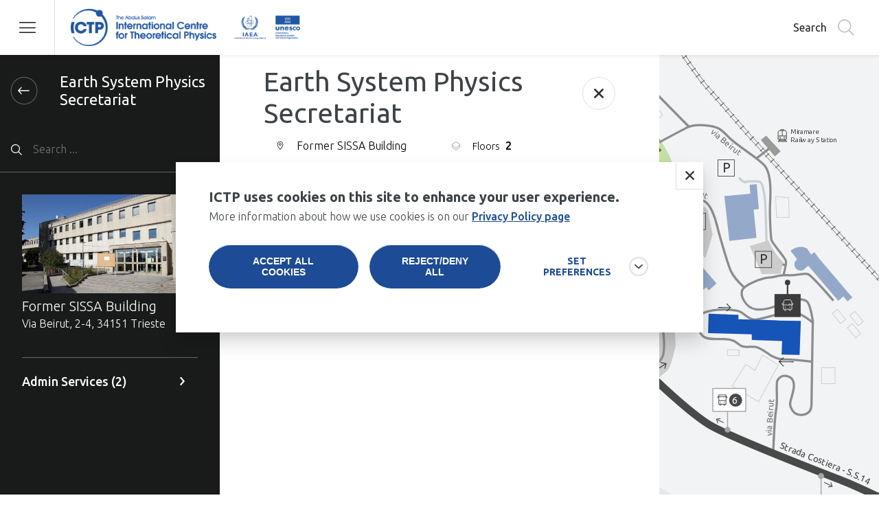

--- FILE ---
content_type: text/html; charset=UTF-8
request_url: https://2022.ictp.it/building/former-sissa-building/room/earth-system-physics-secretariat
body_size: 52195
content:
<!DOCTYPE html>
<html lang="en" dir="ltr" prefix="content: http://purl.org/rss/1.0/modules/content/  dc: http://purl.org/dc/terms/  foaf: http://xmlns.com/foaf/0.1/  og: http://ogp.me/ns#  rdfs: http://www.w3.org/2000/01/rdf-schema#  schema: http://schema.org/  sioc: http://rdfs.org/sioc/ns#  sioct: http://rdfs.org/sioc/types#  skos: http://www.w3.org/2004/02/skos/core#  xsd: http://www.w3.org/2001/XMLSchema# ">
  <head>

    <script async src="https://www.googletagmanager.com/gtag/js?id=G-7J1V25FS86"></script>

    <script type="text/javascript">
      let analytics_cookies = document.cookie.split('; ').find((row) => row.startsWith('ictp-categories='))?.split('=')[1];
      if(/analytics_cookies/.test(analytics_cookies)) {
        /*
        (function() {
          var ga = document.createElement('script'); 
          ga.type = 'text/javascript'; 
          ga.async = true;
          //ga.src = ('https:' == document.location.protocol ? 'https://ssl' : 'http://www') + '.google-analytics.com/ga.js';
          ga.src = "https://www.googletagmanager.com/gtag/js?id=G-7J1V25FS86";
          var s = document.getElementsByTagName('script')[0];
          s.parentNode.insertBefore(ga, s);
        })
        */

        window.dataLayer = window.dataLayer || [];
        function gtag(){ dataLayer.push(arguments); }
        gtag('js', new Date());
        gtag('config', 'G-7J1V25FS86');

      } else {
        window.dataLayer = window.dataLayer || [];
        function gtag(){ dataLayer.push(arguments); }
        gtag('js', new Date());
        gtag('config', 'G-7J1V25FS86', { 'send_to': false });
      }

    </script>

    <meta charset="utf-8" />
<link rel="canonical" href="https://2022.ictp.it/building/former-sissa-building/room/earth-system-physics-secretariat" />
<meta name="description" content="Former SISSA Building" />
<meta name="Generator" content="Drupal 9 (https://www.drupal.org)" />
<meta name="MobileOptimized" content="width" />
<meta name="HandheldFriendly" content="true" />
<meta name="viewport" content="width=device-width, initial-scale=1.0" />
<link rel="icon" href="/themes/custom/ictp/favicon.ico" type="image/vnd.microsoft.icon" />

    <title>Earth System Physics Secretariat | ICTP</title>
    <link rel="stylesheet" media="all" href="/core/themes/stable/css/system/components/ajax-progress.module.css?t6fj99" />
<link rel="stylesheet" media="all" href="/core/themes/stable/css/system/components/align.module.css?t6fj99" />
<link rel="stylesheet" media="all" href="/core/themes/stable/css/system/components/autocomplete-loading.module.css?t6fj99" />
<link rel="stylesheet" media="all" href="/core/themes/stable/css/system/components/fieldgroup.module.css?t6fj99" />
<link rel="stylesheet" media="all" href="/core/themes/stable/css/system/components/container-inline.module.css?t6fj99" />
<link rel="stylesheet" media="all" href="/core/themes/stable/css/system/components/clearfix.module.css?t6fj99" />
<link rel="stylesheet" media="all" href="/core/themes/stable/css/system/components/details.module.css?t6fj99" />
<link rel="stylesheet" media="all" href="/core/themes/stable/css/system/components/hidden.module.css?t6fj99" />
<link rel="stylesheet" media="all" href="/core/themes/stable/css/system/components/item-list.module.css?t6fj99" />
<link rel="stylesheet" media="all" href="/core/themes/stable/css/system/components/js.module.css?t6fj99" />
<link rel="stylesheet" media="all" href="/core/themes/stable/css/system/components/nowrap.module.css?t6fj99" />
<link rel="stylesheet" media="all" href="/core/themes/stable/css/system/components/position-container.module.css?t6fj99" />
<link rel="stylesheet" media="all" href="/core/themes/stable/css/system/components/progress.module.css?t6fj99" />
<link rel="stylesheet" media="all" href="/core/themes/stable/css/system/components/reset-appearance.module.css?t6fj99" />
<link rel="stylesheet" media="all" href="/core/themes/stable/css/system/components/resize.module.css?t6fj99" />
<link rel="stylesheet" media="all" href="/core/themes/stable/css/system/components/sticky-header.module.css?t6fj99" />
<link rel="stylesheet" media="all" href="/core/themes/stable/css/system/components/system-status-counter.css?t6fj99" />
<link rel="stylesheet" media="all" href="/core/themes/stable/css/system/components/system-status-report-counters.css?t6fj99" />
<link rel="stylesheet" media="all" href="/core/themes/stable/css/system/components/system-status-report-general-info.css?t6fj99" />
<link rel="stylesheet" media="all" href="/core/themes/stable/css/system/components/tabledrag.module.css?t6fj99" />
<link rel="stylesheet" media="all" href="/core/themes/stable/css/system/components/tablesort.module.css?t6fj99" />
<link rel="stylesheet" media="all" href="/core/themes/stable/css/system/components/tree-child.module.css?t6fj99" />
<link rel="stylesheet" media="all" href="/modules/custom/ictp_visa/css/form.css?t6fj99" />
<link rel="stylesheet" media="print" href="/modules/custom/ictp_visa/css/print.css?t6fj99" />
<link rel="stylesheet" media="all" href="/core/themes/stable/css/views/views.module.css?t6fj99" />
<link rel="stylesheet" media="all" href="/modules/contrib/eu_cookie_compliance/css/eu_cookie_compliance.css?t6fj99" />
<link rel="stylesheet" media="all" href="/modules/contrib/better_exposed_filters/css/better_exposed_filters.css?t6fj99" />
<link rel="stylesheet" media="all" href="/core/themes/stable/css/core/assets/vendor/normalize-css/normalize.css?t6fj99" />
<link rel="stylesheet" media="all" href="/core/themes/stable/css/core/normalize-fixes.css?t6fj99" />
<link rel="stylesheet" media="all" href="/themes/custom/ictp/css/style.css?t6fj99" />
<link rel="stylesheet" media="all" href="/themes/custom/ictp/css/theme/utilities.css?t6fj99" />
<link rel="stylesheet" media="all" href="/themes/custom/ictp/css/layout/grid-view-layout.css?t6fj99" />
<link rel="stylesheet" media="all" href="/themes/custom/ictp/css/layout/grid.css?t6fj99" />
<link rel="stylesheet" media="all" href="/themes/custom/ictp/css/layout/layout.css?t6fj99" />
<link rel="stylesheet" media="all" href="/themes/custom/ictp/css/layout/layout-components.css?t6fj99" />
<link rel="stylesheet" media="all" href="/themes/custom/ictp/css/atomic/buttons.css?t6fj99" />
<link rel="stylesheet" media="all" href="/themes/custom/ictp/css/layout/layout-basic-page.css?t6fj99" />
<link rel="stylesheet" media="all" href="/themes/custom/ictp/css/layout/page-title.css?t6fj99" />
<link rel="stylesheet" media="all" href="/themes/custom/ictp/css/layout/related-card-layout.css?t6fj99" />
<link rel="stylesheet" media="all" href="/themes/custom/ictp/css/layout/calendar-more-links.css?t6fj99" />
<link rel="stylesheet" media="all" href="/themes/custom/ictp/css/infoscreens/infoscreen-layout-activities.css?t6fj99" />
<link rel="stylesheet" media="all" href="/themes/custom/ictp/css/infoscreens/infoscreen-layout-people.css?t6fj99" />
<link rel="stylesheet" media="all" href="/themes/custom/ictp/css/infoscreens/infoscreen-card-deadline.css?t6fj99" />
<link rel="stylesheet" media="all" href="/themes/custom/ictp/css/infoscreens/infoscreen-card-news.css?t6fj99" />
<link rel="stylesheet" media="all" href="/themes/custom/ictp/css/infoscreens/infoscreen-card-publication.css?t6fj99" />
<link rel="stylesheet" media="all" href="/themes/custom/ictp/css/infoscreens/infoscreen-card-next-seminars.css?t6fj99" />
<link rel="stylesheet" media="all" href="/themes/custom/ictp/css/infoscreens/infoscreen-card-next-events.css?t6fj99" />
<link rel="stylesheet" media="all" href="/themes/custom/ictp/css/infoscreens/infoscreen-card-single-seminar.css?t6fj99" />
<link rel="stylesheet" media="all" href="/themes/custom/ictp/css/infoscreens/infoscreen-card-notice.css?t6fj99" />
<link rel="stylesheet" media="all" href="/themes/custom/ictp/css/infoscreens/qrslide.css?t6fj99" />
<link rel="stylesheet" media="all" href="/core/themes/classy/css/components/action-links.css?t6fj99" />
<link rel="stylesheet" media="all" href="/core/themes/classy/css/components/breadcrumb.css?t6fj99" />
<link rel="stylesheet" media="all" href="/core/themes/classy/css/components/button.css?t6fj99" />
<link rel="stylesheet" media="all" href="/core/themes/classy/css/components/collapse-processed.css?t6fj99" />
<link rel="stylesheet" media="all" href="/core/themes/classy/css/components/container-inline.css?t6fj99" />
<link rel="stylesheet" media="all" href="/core/themes/classy/css/components/details.css?t6fj99" />
<link rel="stylesheet" media="all" href="/core/themes/classy/css/components/exposed-filters.css?t6fj99" />
<link rel="stylesheet" media="all" href="/core/themes/classy/css/components/field.css?t6fj99" />
<link rel="stylesheet" media="all" href="/core/themes/classy/css/components/form.css?t6fj99" />
<link rel="stylesheet" media="all" href="/core/themes/classy/css/components/icons.css?t6fj99" />
<link rel="stylesheet" media="all" href="/core/themes/classy/css/components/inline-form.css?t6fj99" />
<link rel="stylesheet" media="all" href="/core/themes/classy/css/components/item-list.css?t6fj99" />
<link rel="stylesheet" media="all" href="/core/themes/classy/css/components/link.css?t6fj99" />
<link rel="stylesheet" media="all" href="/core/themes/classy/css/components/links.css?t6fj99" />
<link rel="stylesheet" media="all" href="/core/themes/classy/css/components/menu.css?t6fj99" />
<link rel="stylesheet" media="all" href="/core/themes/classy/css/components/more-link.css?t6fj99" />
<link rel="stylesheet" media="all" href="/core/themes/classy/css/components/pager.css?t6fj99" />
<link rel="stylesheet" media="all" href="/core/themes/classy/css/components/tabledrag.css?t6fj99" />
<link rel="stylesheet" media="all" href="/core/themes/classy/css/components/tableselect.css?t6fj99" />
<link rel="stylesheet" media="all" href="/core/themes/classy/css/components/tablesort.css?t6fj99" />
<link rel="stylesheet" media="all" href="/core/themes/classy/css/components/tabs.css?t6fj99" />
<link rel="stylesheet" media="all" href="/core/themes/classy/css/components/textarea.css?t6fj99" />
<link rel="stylesheet" media="all" href="/core/themes/classy/css/components/ui-dialog.css?t6fj99" />
<link rel="stylesheet" media="all" href="/core/themes/classy/css/components/messages.css?t6fj99" />
<link rel="stylesheet" media="all" href="/core/themes/classy/css/components/node.css?t6fj99" />
<link rel="stylesheet" media="all" href="/themes/custom/ictp/css/components/news-detail.css?t6fj99" />
<link rel="stylesheet" media="all" href="/themes/custom/ictp/css/components/opportunity-detail.css?t6fj99" />
<link rel="stylesheet" media="all" href="/themes/custom/ictp/css/components/card-news.css?t6fj99" />
<link rel="stylesheet" media="all" href="/themes/custom/ictp/css/components/tag-keywords.css?t6fj99" />
<link rel="stylesheet" media="all" href="/themes/custom/ictp/css/components/sections-grid-block.css?t6fj99" />
<link rel="stylesheet" media="all" href="/themes/custom/ictp/css/components/sectors-tag.css?t6fj99" />
<link rel="stylesheet" media="all" href="/themes/custom/ictp/css/components/carousel-dots.css?t6fj99" />
<link rel="stylesheet" media="all" href="/themes/custom/ictp/css/components/carousel-news.css?t6fj99" />
<link rel="stylesheet" media="all" href="/themes/custom/ictp/css/components/breadcrumbs.css?t6fj99" />
<link rel="stylesheet" media="all" href="/themes/custom/ictp/css/components/mega-menu.css?t6fj99" />
<link rel="stylesheet" media="all" href="/themes/custom/ictp/css/components/mega-menu-wrapper.css?t6fj99" />
<link rel="stylesheet" media="all" href="/themes/custom/ictp/css/components/mega-menu-colors.css?t6fj99" />
<link rel="stylesheet" media="all" href="/themes/custom/ictp/css/components/menu-mobile.css?t6fj99" />
<link rel="stylesheet" media="all" href="/themes/custom/ictp/css/components/secondary-items-menu.css?t6fj99" />
<link rel="stylesheet" media="all" href="/themes/custom/ictp/css/components/section-title.css?t6fj99" />
<link rel="stylesheet" media="all" href="/themes/custom/ictp/css/components/header.css?t6fj99" />
<link rel="stylesheet" media="all" href="/themes/custom/ictp/css/components/block-recent-news.css?t6fj99" />
<link rel="stylesheet" media="all" href="/themes/custom/ictp/css/components/block-recent-news-big.css?t6fj99" />
<link rel="stylesheet" media="all" href="/themes/custom/ictp/css/components/card-research.css?t6fj99" />
<link rel="stylesheet" media="all" href="/themes/custom/ictp/css/components/footer.css?t6fj99" />
<link rel="stylesheet" media="all" href="/themes/custom/ictp/css/components/extra-tile.css?t6fj99" />
<link rel="stylesheet" media="all" href="/themes/custom/ictp/css/components/hero-banner.css?t6fj99" />
<link rel="stylesheet" media="all" href="/themes/custom/ictp/css/components/about-block.css?t6fj99" />
<link rel="stylesheet" media="all" href="/themes/custom/ictp/css/components/carousel.css?t6fj99" />
<link rel="stylesheet" media="all" href="/themes/custom/ictp/css/components/file-attachment-download.css?t6fj99" />
<link rel="stylesheet" media="all" href="/themes/custom/ictp/css/components/card-related-big.css?t6fj99" />
<link rel="stylesheet" media="all" href="/themes/custom/ictp/css/components/card-related-small.css?t6fj99" />
<link rel="stylesheet" media="all" href="/themes/custom/ictp/css/components/card-hover.css?t6fj99" />
<link rel="stylesheet" media="all" href="/themes/custom/ictp/css/components/card-opportunity.css?t6fj99" />
<link rel="stylesheet" media="all" href="/themes/custom/ictp/css/components/card-collaboration.css?t6fj99" />
<link rel="stylesheet" media="all" href="/themes/custom/ictp/css/components/card-prize.css?t6fj99" />
<link rel="stylesheet" media="all" href="/themes/custom/ictp/css/components/card-upcoming-seminar-by-sections.css?t6fj99" />
<link rel="stylesheet" media="all" href="/themes/custom/ictp/css/components/prize-detail.css?t6fj99" />
<link rel="stylesheet" media="all" href="/themes/custom/ictp/css/components/video.css?t6fj99" />
<link rel="stylesheet" media="all" href="/themes/custom/ictp/css/components/ongoing-events.css?t6fj99" />
<link rel="stylesheet" media="all" href="/themes/custom/ictp/css/components/next-deadlines.css?t6fj99" />
<link rel="stylesheet" media="all" href="/themes/custom/ictp/css/components/scientific-calendar-layout.css?t6fj99" />
<link rel="stylesheet" media="all" href="/themes/custom/ictp/css/components/scientific-calendar-colors.css?t6fj99" />
<link rel="stylesheet" media="all" href="/themes/custom/ictp/css/components/scientific-calendar-fields.css?t6fj99" />
<link rel="stylesheet" media="all" href="/themes/custom/ictp/css/components/scientific-calendar-card.css?t6fj99" />
<link rel="stylesheet" media="all" href="/themes/custom/ictp/css/components/social-share.css?t6fj99" />
<link rel="stylesheet" media="all" href="/themes/custom/ictp/css/components/card-topic.css?t6fj99" />
<link rel="stylesheet" media="all" href="/themes/custom/ictp/css/components/topic-projects.css?t6fj99" />
<link rel="stylesheet" media="all" href="/themes/custom/ictp/css/components/visit-form.css?t6fj99" />
<link rel="stylesheet" media="all" href="/themes/custom/ictp/css/components/event-filters-layout.css?t6fj99" />
<link rel="stylesheet" media="all" href="/themes/custom/ictp/css/components/event-filters-mobile.css?t6fj99" />
<link rel="stylesheet" media="all" href="/themes/custom/ictp/css/components/event-filters-desktop.css?t6fj99" />
<link rel="stylesheet" media="all" href="/themes/custom/ictp/css/components/event-filters-archive.css?t6fj99" />
<link rel="stylesheet" media="all" href="/themes/custom/ictp/css/components/member-layout.css?t6fj99" />
<link rel="stylesheet" media="all" href="/themes/custom/ictp/css/components/member-card.css?t6fj99" />
<link rel="stylesheet" media="all" href="/themes/custom/ictp/css/components/card-member-small.css?t6fj99" />
<link rel="stylesheet" media="all" href="/themes/custom/ictp/css/components/card-member-small-layout.css?t6fj99" />
<link rel="stylesheet" media="all" href="/themes/custom/ictp/css/components/member-content.css?t6fj99" />
<link rel="stylesheet" media="all" href="/themes/custom/ictp/css/components/publication-form.css?t6fj99" />
<link rel="stylesheet" media="all" href="/themes/custom/ictp/css/components/card-timeline.css?t6fj99" />
<link rel="stylesheet" media="all" href="/themes/custom/ictp/css/components/card-blog.css?t6fj99" />
<link rel="stylesheet" media="all" href="/themes/custom/ictp/css/components/blog-layout.css?t6fj99" />
<link rel="stylesheet" media="all" href="/themes/custom/ictp/css/components/campus-layout.css?t6fj99" />
<link rel="stylesheet" media="all" href="/themes/custom/ictp/css/components/campus-map.css?t6fj99" />
<link rel="stylesheet" media="all" href="/themes/custom/ictp/css/components/campus-detail-page.css?t6fj99" />
<link rel="stylesheet" media="all" href="/themes/custom/ictp/css/components/phonebook.css?t6fj99" />
<link rel="stylesheet" media="all" href="/themes/custom/ictp/css/components/load-more.css?t6fj99" />
<link rel="stylesheet" media="all" href="/themes/custom/ictp/css/components/homepage-sections.css?t6fj99" />
<link rel="stylesheet" media="all" href="/themes/custom/ictp/css/components/custom-about-block-hps.css?t6fj99" />
<link rel="stylesheet" media="all" href="/themes/custom/ictp/css/components/carousel-HPS-first-slide-custom.css?t6fj99" />
<link rel="stylesheet" media="all" href="/themes/custom/ictp/css/components/card-upcoming-event-by-sections-big.css?t6fj99" />
<link rel="stylesheet" media="all" href="/themes/custom/ictp/css/components/card-publication.css?t6fj99" />
<link rel="stylesheet" media="all" href="/themes/custom/ictp/css/components/login-layout.css?t6fj99" />
<link rel="stylesheet" media="all" href="/themes/custom/ictp/css/components/card-inforgraphic.css?t6fj99" />
<link rel="stylesheet" media="all" href="/themes/custom/ictp/css/components/card-collaboration-related.css?t6fj99" />
<link rel="stylesheet" media="all" href="/themes/custom/ictp/css/components/highchart-legend.css?t6fj99" />
<link rel="stylesheet" media="all" href="/themes/custom/ictp/css/components/search-phonebook.css?t6fj99" />
<link rel="stylesheet" media="all" href="/themes/custom/ictp/css/components/not-found.css?t6fj99" />
<link rel="stylesheet" media="all" href="/themes/custom/ictp/css/components/card-teaching-material.css?t6fj99" />
<link rel="stylesheet" media="all" href="/themes/custom/ictp/css/components/card-videos.css?t6fj99" />
<link rel="stylesheet" media="all" href="/themes/custom/ictp/css/components/card-job.css?t6fj99" />
<link rel="stylesheet" media="all" href="/themes/custom/ictp/css/components/card-bids.css?t6fj99" />
<link rel="stylesheet" media="all" href="/themes/custom/ictp/css/components/special-related.css?t6fj99" />
<link rel="stylesheet" media="all" href="/themes/custom/ictp/css/components/cookie-banner.css?t6fj99" />
<link rel="stylesheet" media="all" href="/themes/custom/ictp/css/components/yt-cookie.css?t6fj99" />
<link rel="stylesheet" media="all" href="/themes/custom/ictp/css/components/external-member-detail.css?t6fj99" />
<link rel="stylesheet" media="all" href="/themes/custom/ictp/css/components/card-job-carousel.css?t6fj99" />
<link rel="stylesheet" media="all" href="/themes/custom/ictp/css/components/pwf-project.css?t6fj99" />
<link rel="stylesheet" media="all" href="/themes/custom/ictp/css/supporterslist.css?t6fj99" />
<link rel="stylesheet" media="all" href="/themes/custom/ictp/libs/swiper-js/swiper-bundle.min.css?t6fj99" />
<link rel="stylesheet" media="all" href="/themes/custom/ictp/libs/nouislider/nouislider.min.css?t6fj99" />
<link rel="stylesheet" media="all" href="//fonts.googleapis.com/css?family=Ubuntu:300,400,500,600,700&amp;display=swap" />
<link rel="stylesheet" media="all" href="//fonts.googleapis.com/css2?family=Ubuntu+Sans:100,300,400,500,600,700&amp;display=swap" />
<link rel="stylesheet" media="all" href="/themes/custom/ictp/css/components/search-refactor.css?t6fj99" />
<link rel="stylesheet" media="all" href="/themes/custom/ictp/css/theme/colors.css?t6fj99" />
<link rel="stylesheet" media="all" href="/themes/custom/ictp/css/theme/typography.css?t6fj99" />
<link rel="stylesheet" media="all" href="/themes/custom/ictp/css/theme/variables.css?t6fj99" />
<link rel="stylesheet" media="all" href="/themes/custom/ictp/css/theme/card.css?t6fj99" />
<link rel="stylesheet" media="all" href="/themes/custom/ictp/css/backend/backend.css?t6fj99" />
<link rel="stylesheet" media="all" href="/themes/custom/ictp/css/backend/loadball.css?t6fj99" />

    

    <script type="text/javascript">
      (function(c,l,a,r,i,t,y){
          c[a]=c[a]||function(){(c[a].q=c[a].q||[]).push(arguments)};
          t=l.createElement(r);t.async=1;t.src="https://www.clarity.ms/tag/"+i;
          y=l.getElementsByTagName(r)[0];y.parentNode.insertBefore(t,y);
      })(window, document, "clarity", "script", "h5bdikh8ff");
    </script>
    
    
  </head>

  <body class="page-room">
        <a href="#main-content" class="visually-hidden focusable">
      Skip to main content
    </a>
    
      <div class="dialog-off-canvas-main-canvas" data-off-canvas-main-canvas>
    
  <header class="site-header">
    
<div class="region region-header hide">

    <div id="block-logo" class="block block-block-content block-block-content57a22145-013c-41a0-9b46-123569028a46">
  
    
      
            <div class="clearfix text-formatted field field--name-body field--type-text-with-summary field--label-hidden field__item"><a href="/">ICTP</a>
</div>
      
  </div>
<nav role="navigation" aria-labelledby="block-mainnavigation-breadcrumbs-menu" id="block-mainnavigation-breadcrumbs" class="block block-menu navigation menu--main">
            
  <h2 class="visually-hidden" id="block-mainnavigation-breadcrumbs-menu">Breadcrumbs</h2>
  

        

<div class="custom-breadcrumbs">
  <ul>
      
      
      
      
      
      
      
    </ul>
</div>

  </nav>


    <div class="section-logo"></div>
    <div id="block-searchbutton" class="search-widget">
      <button class="search-button">Search</button>
    </div>
    <div class="block-searchinput-wrapper">
      <input class="search-input" type="search" text="" placeholder="Search in ICTP..." />
      <button class="close--button">Close</button>
      <button class="go-button">Search</button>
    </div>
    <div id="block-hamburger">
        <button class="hamburger"></button>
    </div>

</div>

    


  <div class="region region-mega-menu hide">
    
<div>

  
  <div class="menu-rows">

    <div class="logo-search-bar">
      <div class="left">
        <a href="/">
          <img width="200" height="200" src="/themes/custom/ictp/assets/loghi/newlogo-white.png" alt="logo-ictp-white" class="ictp-logo" />
          <link rel="preload" as="image" href="/themes/custom/ictp/assets/loghi/newlogo-white.png">
        </a>

        <div class="back-section">
          <button>BACK</button>
          <div class="section-name"></div>
        </div>
      </div>

      <div class="right">
        <div class="section-logo"></div>

        <div class="search-widget">
          <button class="search-button">Search</button>
        </div>

        <div class="block-searchinput-wrapper">
          <input id="block-searchinput" class="search-input" text="" placeholder="Search in ICTP...">
          <button class="close--button">Close</button>
          <button class="go-button">Search</button>

        </div>

        <div class="close-button">
          <button class="close"></button>
        </div>
      </div>
    </div>

    <div class="mega-menu-columns">
      <nav role="navigation" aria-labelledby="block-mainnavigation-megamenu-menu" id="block-mainnavigation-megamenu" class="block block-menu navigation menu--main">
                                          
        <h2 class="visually-hidden" id="block-mainnavigation-megamenu-menu">Main navigation</h2>
        

                          
    
          <ul class="menu section-col">

    
          

      <li role="button" tabindex="-1" 
         id="lv_0_home" class="menu-item menu-item--expanded">

        <a href="/" data-drupal-link-system-path="&lt;front&gt;">Home</a>

                      
          <ul class="menu second-level-col">

    
          

      <li role="button" tabindex="-1" 
         id="lv_1_about" class="menu-item menu-item--expanded menu-leaf-label">

        <span>About</span>

                      
          <ul class="menu multi-col">

    
          

      <li role="button" tabindex="-1" 
         id="lv_2_who_we_are" class="menu-item menu-item--expanded">

        <a href="https://ictp.it/home/who-we-are">Who We Are</a>

                      
          <ul class="menu initial-expanded">

    
          

      <li role="button" tabindex="-1" 
         id="lv_3_our_mission" class="menu-item">

        <a href="/home/our-mission" data-drupal-link-system-path="node/36">Our Mission</a>

        
      </li>
          

      <li role="button" tabindex="-1" 
         id="lv_3_governance" class="menu-item">

        <a href="/home/governance" data-drupal-link-system-path="node/37">Governance</a>

        
      </li>
          

      <li role="button" tabindex="-1" 
         id="lv_3_institutional_partners" class="menu-item">

        <a href="/home/institutional-partners" data-drupal-link-system-path="node/38">Institutional Partners</a>

        
      </li>
          

      <li role="button" tabindex="-1" 
         id="lv_3_our_history" class="menu-item">

        <a href="/home/our-history" data-drupal-link-system-path="node/34">Our History</a>

        
      </li>
        </ul>
  
        
      </li>
          

      <li role="button" tabindex="-1" 
         id="lv_2_what_we_do" class="menu-item menu-item--expanded">

        <a href="/home/what-we-do" data-drupal-link-system-path="node/33">What We Do</a>

                      
          <ul class="menu initial-expanded">

    
          

      <li role="button" tabindex="-1" 
         id="lv_3_research" class="menu-item">

        <a href="/home/research" data-drupal-link-system-path="node/39">Research</a>

        
      </li>
          

      <li role="button" tabindex="-1" 
         id="lv_3_education" class="menu-item">

        <a href="/home/education" data-drupal-link-system-path="node/40">Education</a>

        
      </li>
          

      <li role="button" tabindex="-1" 
         id="lv_3_global_outreach" class="menu-item">

        <a href="/home/global-outreach" data-drupal-link-system-path="node/41">Global Outreach</a>

        
      </li>
          

      <li role="button" tabindex="-1" 
         id="lv_3_recognising_excellence" class="menu-item">

        <a href="/home/recognising-excellence" data-drupal-link-system-path="node/42">Recognising Excellence</a>

        
      </li>
          

      <li role="button" tabindex="-1" 
         id="lv_3_supporting_gender_equality" class="menu-item">

        <a href="/home/supporting-gender-equality" data-drupal-link-system-path="node/145">Supporting Gender Equality</a>

        
      </li>
        </ul>
  
        
      </li>
          

      <li role="button" tabindex="-1" 
         id="lv_2_news" class="menu-item">

        <a href="/home/news" data-drupal-link-system-path="node/149">News</a>

        
      </li>
          

      <li role="button" tabindex="-1" 
         id="lv_2_ictp_and_the_developing_world" class="menu-item">

        <a href="/home/ictp-and-developing-world" data-drupal-link-system-path="node/43">ICTP and the Developing World</a>

        
      </li>
          

      <li role="button" tabindex="-1" 
         id="lv_2_work_with_ictp" class="menu-item">

        <a href="/home/work-ictp" data-drupal-link-system-path="node/44">Work With ICTP</a>

        
      </li>
          

      <li role="button" tabindex="-1" 
         id="lv_2_open_bids" class="menu-item">

        <a href="/home/open-bids" data-drupal-link-system-path="node/45">Open Bids</a>

        
      </li>
          

      <li role="button" tabindex="-1" 
         id="lv_2_contacts" class="menu-item">

        <a href="/home/contacts" data-drupal-link-system-path="node/46">Contacts</a>

        
      </li>
        </ul>
  
        
      </li>
          

      <li role="button" tabindex="-1" 
         id="lv_1_research" class="menu-item menu-item--expanded menu-leaf-label">

        <span>Research</span>

                      
          <ul class="menu multi-col">

    
          

      <li role="button" tabindex="-1" 
         id="lv_2_our_research" class="menu-item">

        <a href="/home/our-research" data-drupal-link-system-path="node/146">Our Research</a>

        
      </li>
          

      <li role="button" tabindex="-1" 
         id="lv_2_research_fields" class="menu-item">

        <a href="/home/research-fields" data-drupal-link-system-path="node/147">Research Fields</a>

        
      </li>
          

      <li role="button" tabindex="-1" 
         id="lv_2_publications" class="menu-item">

        <a href="/home/publications" data-drupal-link-system-path="node/148">Publications</a>

        
      </li>
        </ul>
  
        
      </li>
          

      <li role="button" tabindex="-1" 
         id="lv_1_scientific_calendar" class="menu-item menu-item--expanded menu-leaf-label">

        <span>Scientific Calendar</span>

                      
          <ul class="menu multi-col">

    
          

      <li role="button" tabindex="-1" 
         id="lv_2_current_events" class="menu-item menu-item--expanded">

        <a href="/home/scientific-calendar" data-drupal-link-system-path="node/138">Current Events</a>

                      
          <ul class="menu initial-expanded">

    
          

      <li role="button" tabindex="-1" 
         id="lv_3_conferences" class="menu-item">

        <a href="/home/scientific-calendar?ty%5B56%5D=56&amp;ty%5B60%5D=60" data-drupal-link-query="{&quot;ty&quot;:{&quot;56&quot;:&quot;56&quot;,&quot;60&quot;:&quot;60&quot;}}" data-drupal-link-system-path="node/138">Conferences</a>

        
      </li>
          

      <li role="button" tabindex="-1" 
         id="lv_3_schools" class="menu-item">

        <a href="/home/scientific-calendar?ty%5B54%5D=54&amp;ty%5B60%5D=60" data-drupal-link-query="{&quot;ty&quot;:{&quot;54&quot;:&quot;54&quot;,&quot;60&quot;:&quot;60&quot;}}" data-drupal-link-system-path="node/138">Schools</a>

        
      </li>
          

      <li role="button" tabindex="-1" 
         id="lv_3_workshops" class="menu-item">

        <a href="/home/scientific-calendar?ty%5B55%5D=55&amp;ty%5B60%5D=60" data-drupal-link-query="{&quot;ty&quot;:{&quot;55&quot;:&quot;55&quot;,&quot;60&quot;:&quot;60&quot;}}" data-drupal-link-system-path="node/138">Workshops</a>

        
      </li>
          

      <li role="button" tabindex="-1" 
         id="lv_3_seminars" class="menu-item">

        <a href="/home/scientific-calendar?ty%5B52%5D=52" data-drupal-link-query="{&quot;ty&quot;:{&quot;52&quot;:&quot;52&quot;}}" data-drupal-link-system-path="node/138">Seminars</a>

        
      </li>
        </ul>
  
        
      </li>
          

      <li role="button" tabindex="-1" 
         id="lv_2_ictp_special_events" class="menu-item menu-item--expanded">

        <a href="/home/ictp-special-events" data-drupal-link-system-path="node/11127">ICTP Special Events</a>

                      
          <ul class="menu initial-expanded">

    
          

      <li role="button" tabindex="-1" 
         id="lv_3_salam_distinguished_lectures" class="menu-item">

        <a href="/home/salam-distinguished-lectures-series?ty%5B51%5D=51" data-drupal-link-query="{&quot;ty&quot;:{&quot;51&quot;:&quot;51&quot;}}" data-drupal-link-system-path="node/11130">Salam Distinguished Lectures</a>

        
      </li>
          

      <li role="button" tabindex="-1" 
         id="lv_3_colloquia" class="menu-item">

        <a href="/home/colloquia-series?ty%5B53%5D=53" data-drupal-link-query="{&quot;ty&quot;:{&quot;53&quot;:&quot;53&quot;}}" data-drupal-link-system-path="node/11129">Colloquia</a>

        
      </li>
          

      <li role="button" tabindex="-1" 
         id="lv_3_ceremonies" class="menu-item">

        <a href="/home/ceremonies-series?ty%5B59%5D=59&amp;ty%5B58%5D=58" data-drupal-link-query="{&quot;ty&quot;:{&quot;59&quot;:&quot;59&quot;,&quot;58&quot;:&quot;58&quot;}}" data-drupal-link-system-path="node/11128">Ceremonies</a>

        
      </li>
        </ul>
  
        
      </li>
          

      <li role="button" tabindex="-1" 
         id="lv_2_events_archive" class="menu-item">

        <a href="/home/ictp-events-archive" data-drupal-link-system-path="node/11131">Events Archive</a>

        
      </li>
          

      <li role="button" tabindex="-1" 
         id="lv_2_about_the_scientific_calendar" class="menu-item menu-item--expanded">

        <a href="/home/about-ictps-scientific-calendar" data-drupal-link-system-path="node/23840">About the Scientific Calendar</a>

                      
          <ul class="menu initial-expanded">

    
          

      <li role="button" tabindex="-1" 
         id="lv_3_attend_an_event" class="menu-item">

        <a href="/home/attend-ictp-event" data-drupal-link-system-path="node/23841">Attend an event</a>

        
      </li>
          

      <li role="button" tabindex="-1" 
         id="lv_3_check_your_application_status" class="menu-item">

        <a href="https://e-portal.ictp.it/applicant/login">Check your application status</a>

        
      </li>
          

      <li role="button" tabindex="-1" 
         id="lv_3_propose_an_event" class="menu-item">

        <a href="/home/propose-ictp-event" data-drupal-link-system-path="node/158">Propose an event</a>

        
      </li>
          

      <li role="button" tabindex="-1" 
         id="lv_3_host_an_event_at_ictp" class="menu-item">

        <a href="/home/ictp-hosted-events" data-drupal-link-system-path="node/159">Host an event at ICTP</a>

        
      </li>
          

      <li role="button" tabindex="-1" 
         id="lv_3_contacts" class="menu-item">

        <a href="/home/contacts-ictp-events" data-drupal-link-system-path="node/161">Contacts</a>

        
      </li>
        </ul>
  
        
      </li>
        </ul>
  
        
      </li>
          

      <li role="button" tabindex="-1" 
         id="lv_1_higher_education_and_career_development" class="menu-item menu-item--expanded menu-leaf-label">

        <span>Higher Education and Career Development</span>

                      
          <ul class="menu multi-col">

    
          

      <li role="button" tabindex="-1" 
         id="lv_2_opportunities_overview" class="menu-item">

        <a href="/home/opportunities-overview" data-drupal-link-system-path="node/162">Opportunities Overview</a>

        
      </li>
          

      <li role="button" tabindex="-1" 
         id="lv_2_educational_programmes" class="menu-item menu-leaf-label">

        <span>Educational Programmes</span>

        
      </li>
          

      <li role="button" tabindex="-1" 
         id="lv_2_postgraduate_diploma_programme" class="menu-item">

        <a href="/opportunity/ictp-postgraduate-diploma-programme" data-drupal-link-system-path="node/288">Postgraduate Diploma Programme</a>

        
      </li>
          

      <li role="button" tabindex="-1" 
         id="lv_2_masters_programmes" class="menu-item">

        <a href="/home/masters-degree-programmes" data-drupal-link-system-path="node/164">Master&#039;s Programmes</a>

        
      </li>
          

      <li role="button" tabindex="-1" 
         id="lv_2_phd_and_sandwich_programmes" class="menu-item">

        <a href="/home/phd-and-sandwich-programmes" data-drupal-link-system-path="node/165">PhD and Sandwich Programmes</a>

        
      </li>
          

      <li role="button" tabindex="-1" 
         id="lv_2_career_development_programmes" class="menu-item menu-leaf-label">

        <span>Career Development Programmes</span>

        
      </li>
          

      <li role="button" tabindex="-1" 
         id="lv_2_laboratory_opportunities" class="menu-item">

        <a href="/home/laboratory-opportunities" data-drupal-link-system-path="node/167">Laboratory Opportunities</a>

        
      </li>
          

      <li role="button" tabindex="-1" 
         id="lv_2_associates_programme" class="menu-item">

        <a href="/home/associates-programme" data-drupal-link-system-path="node/166">Associates Programme</a>

        
      </li>
          

      <li role="button" tabindex="-1" 
         id="lv_2_postdoctoral_opportunities" class="menu-item">

        <a href="/home/postdoctoral-opportunities" data-drupal-link-system-path="node/168">Postdoctoral Opportunities</a>

        
      </li>
        </ul>
  
        
      </li>
          

      <li role="button" tabindex="-1" 
         id="lv_1_science_outreach" class="menu-item menu-item--expanded menu-leaf-label">

        <span>Science Outreach</span>

                      
          <ul class="menu multi-col">

    
          

      <li role="button" tabindex="-1" 
         id="lv_2_overview" class="menu-item">

        <a href="/home/ictp-science-outreach" data-drupal-link-system-path="node/170">Overview</a>

        
      </li>
          

      <li role="button" tabindex="-1" 
         id="lv_2_partner_institutes" class="menu-item">

        <a href="/home/partner-institutes" data-drupal-link-system-path="node/171">Partner Institutes</a>

        
      </li>
          

      <li role="button" tabindex="-1" 
         id="lv_2_affiliated_centres" class="menu-item">

        <a href="/home/affiliated-centres" data-drupal-link-system-path="node/173">Affiliated Centres</a>

        
      </li>
          

      <li role="button" tabindex="-1" 
         id="lv_2_research_networks" class="menu-item">

        <a href="/home/research-networks" data-drupal-link-system-path="node/174">Research Networks</a>

        
      </li>
          

      <li role="button" tabindex="-1" 
         id="lv_2_other_opportunities_for_institutes" class="menu-item">

        <a href="/home/other-opportunities-institutes" data-drupal-link-system-path="node/175">Other Opportunities for Institutes</a>

        
      </li>
          

      <li role="button" tabindex="-1" 
         id="lv_2_physics_without_frontiers" class="menu-item">

        <a href="/home/physics-without-frontiers" data-drupal-link-system-path="node/181">Physics Without Frontiers</a>

        
      </li>
          

      <li role="button" tabindex="-1" 
         id="lv_2_consortium_for_scientific_computing" class="menu-item">

        <a href="/home/consortium-scientific-computing" data-drupal-link-system-path="node/19736">Consortium for Scientific Computing</a>

        
      </li>
        </ul>
  
        
      </li>
          

      <li role="button" tabindex="-1" 
         id="lv_1_visiting_ictp" class="menu-item menu-item--expanded menu-leaf-label">

        <span>Visiting ICTP</span>

                      
          <ul class="menu multi-col">

    
          

      <li role="button" tabindex="-1" 
         id="lv_2_campus_map" class="menu-item">

        <a href="/home/campus-map" data-drupal-link-system-path="node/183">Campus map</a>

        
      </li>
          

      <li role="button" tabindex="-1" 
         id="lv_2_transportation" class="menu-item">

        <a href="/home/transportation" data-drupal-link-system-path="node/188">Transportation</a>

        
      </li>
          

      <li role="button" tabindex="-1" 
         id="lv_2_childcare_and_schools" class="menu-item">

        <a href="/home/childcare-and-schools" data-drupal-link-system-path="node/190">Childcare and Schools</a>

        
      </li>
        </ul>
  
        
      </li>
          

      <li role="button" tabindex="-1" 
         id="lv_1_support_ictp" class="menu-item menu-item--expanded menu-leaf-label">

        <span>Support ICTP</span>

                      
          <ul class="menu multi-col">

    
          

      <li role="button" tabindex="-1" 
         id="lv_2_why_support_ictp" class="menu-item">

        <a href="/home/support-ictp" data-drupal-link-system-path="node/18194">Why Support ICTP</a>

        
      </li>
          

      <li role="button" tabindex="-1" 
         id="lv_2_impact" class="menu-item">

        <a href="/home/impact" data-drupal-link-system-path="node/18195">Impact</a>

        
      </li>
          

      <li role="button" tabindex="-1" 
         id="lv_2_ictp_advisory_board" class="menu-item">

        <a href="/home/ictp-advisory-board" data-drupal-link-system-path="node/28386">ICTP Advisory Board</a>

        
      </li>
        </ul>
  
        
      </li>
          

      <li role="button" tabindex="-1" 
         id="lv_1_ictp_library" class="menu-item menu-item--expanded menu-leaf-label">

        <span>ICTP Library</span>

                      
          <ul class="menu multi-col">

    
          

      <li role="button" tabindex="-1" 
         id="lv_2_search_the_ictp_library_catalogue" class="menu-item">

        <a href="https://cat.ictp.it">Search the ICTP Library Catalogue</a>

        
      </li>
          

      <li role="button" tabindex="-1" 
         id="lv_2_resources_and_services" class="menu-item menu-item--expanded">

        <a href="https://library.ictp.it/library/licensed-resources">Resources and Services</a>

                      
          <ul class="menu initial-expanded">

    
          

      <li role="button" tabindex="-1" 
         id="lv_3_licensed_resources" class="menu-item">

        <a href="/library/licensed-resources" data-drupal-link-system-path="node/22277">Licensed Resources</a>

        
      </li>
          

      <li role="button" tabindex="-1" 
         id="lv_3_request_an_article" class="menu-item">

        <a href="/library/request-article" data-drupal-link-system-path="node/22275">Request an Article</a>

        
      </li>
        </ul>
  
        
      </li>
          

      <li role="button" tabindex="-1" 
         id="lv_2_for_developing_countries" class="menu-item menu-item--expanded">

        <a href="/library/developing-countries" data-drupal-link-system-path="node/22264">For Developing Countries</a>

                      
          <ul class="menu initial-expanded">

    
          

      <li role="button" tabindex="-1" 
         id="lv_3_book_donation_programme" class="menu-item">

        <a href="/library/book-donation-programme" data-drupal-link-system-path="node/22278">Book Donation Programme</a>

        
      </li>
          

      <li role="button" tabindex="-1" 
         id="lv_3_ejournals_delivery_service" class="menu-item">

        <a href="http://ejds.ictp.it/ejds/">eJournals Delivery Service</a>

        
      </li>
          

      <li role="button" tabindex="-1" 
         id="lv_3_special_initiatives_for_developing_countries" class="menu-item">

        <a href="/library/special-initiatives-developing-countries" data-drupal-link-system-path="node/22279">Special Initiatives for Developing Countries</a>

        
      </li>
        </ul>
  
        
      </li>
          

      <li role="button" tabindex="-1" 
         id="lv_2_about_the_ictp_library" class="menu-item menu-item--expanded">

        <a href="/library" data-drupal-link-system-path="node/22263">About the ICTP Library</a>

                      
          <ul class="menu initial-expanded">

    
          

      <li role="button" tabindex="-1" 
         id="lv_3_ictp_library_staff" class="menu-item">

        <a href="/library/ictp-library-staff" data-drupal-link-system-path="node/22267">ICTP Library Staff</a>

        
      </li>
          

      <li role="button" tabindex="-1" 
         id="lv_3_for_librarians" class="menu-item">

        <a href="/library/librarians" data-drupal-link-system-path="node/22271">For Librarians</a>

        
      </li>
        </ul>
  
        
      </li>
          

      <li role="button" tabindex="-1" 
         id="lv_2_contact_us_&amp;_opening_hours" class="menu-item">

        <a href="/library/contact-us-opening-hours" data-drupal-link-system-path="node/22262">Contact Us &amp; Opening Hours</a>

        
      </li>
        </ul>
  
        
      </li>
        </ul>
  
        
      </li>
          

      <li role="button" tabindex="-1" 
         id="lv_0_high_energy_cosmology_and_astroparticle_physics" class="menu-item menu-item--expanded">

        <a href="/hecap" data-drupal-link-system-path="taxonomy/term/2">High Energy, Cosmology and Astroparticle Physics</a>

                      
          <ul class="menu second-level-col">

    
          

      <li role="button" tabindex="-1" 
         id="lv_1_homepage" class="menu-item">

        <a href="/hecap" data-drupal-link-system-path="taxonomy/term/2">Homepage</a>

        
      </li>
          

      <li role="button" tabindex="-1" 
         id="lv_1_about" class="menu-item menu-item--expanded menu-leaf-label">

        <span>About</span>

                      
          <ul class="menu multi-col">

    
          

      <li role="button" tabindex="-1" 
         id="lv_2_overview" class="menu-item">

        <a href="/hecap/about" data-drupal-link-system-path="node/4">Overview</a>

        
      </li>
          

      <li role="button" tabindex="-1" 
         id="lv_2_collaborations" class="menu-item">

        <a href="/hecap/collaborations" data-drupal-link-system-path="node/193">Collaborations</a>

        
      </li>
          

      <li role="button" tabindex="-1" 
         id="lv_2_news" class="menu-item">

        <a href="/hecap/news" data-drupal-link-system-path="node/875">News</a>

        
      </li>
          

      <li role="button" tabindex="-1" 
         id="lv_2_contacts" class="menu-item">

        <a href="/hecap/contacts" data-drupal-link-system-path="node/194">Contacts</a>

        
      </li>
        </ul>
  
        
      </li>
          

      <li role="button" tabindex="-1" 
         id="lv_1_research" class="menu-item menu-item--expanded menu-leaf-label">

        <span>Research</span>

                      
          <ul class="menu multi-col">

    
          

      <li role="button" tabindex="-1" 
         id="lv_2_research_areas" class="menu-item">

        <a href="/hecap/research-areas" data-drupal-link-system-path="node/11">Research Areas</a>

        
      </li>
          

      <li role="button" tabindex="-1" 
         id="lv_2_publications" class="menu-item">

        <a href="/hecap/publications" data-drupal-link-system-path="node/197">Publications</a>

        
      </li>
          

      <li role="button" tabindex="-1" 
         id="lv_2_research_opportunities" class="menu-item">

        <a href="/hecap/research-opportunities" data-drupal-link-system-path="node/196">Research Opportunities</a>

        
      </li>
        </ul>
  
        
      </li>
          

      <li role="button" tabindex="-1" 
         id="lv_1_people" class="menu-item">

        <a href="/hecap/people" data-drupal-link-system-path="node/192">People</a>

        
      </li>
          

      <li role="button" tabindex="-1" 
         id="lv_1_scientific_calendar" class="menu-item">

        <a href="/hecap/scientific-calendar?s%5B2%5D=2" data-drupal-link-query="{&quot;s&quot;:{&quot;2&quot;:&quot;2&quot;}}" data-drupal-link-system-path="node/12163">Scientific Calendar</a>

        
      </li>
          

      <li role="button" tabindex="-1" 
         id="lv_1_higher_education_and_career_development" class="menu-item menu-item--expanded menu-leaf-label">

        <span>Higher Education and Career Development</span>

                      
          <ul class="menu multi-col">

    
          

      <li role="button" tabindex="-1" 
         id="lv_2_opportunities_overview" class="menu-item">

        <a href="/hecap/opportunities-overview" data-drupal-link-system-path="node/212">Opportunities Overview</a>

        
      </li>
          

      <li role="button" tabindex="-1" 
         id="lv_2_educational_programmes" class="menu-item menu-leaf-label">

        <span>Educational Programmes</span>

        
      </li>
          

      <li role="button" tabindex="-1" 
         id="lv_2_postgraduate_diploma_programme" class="menu-item">

        <a href="/opportunity/ictp-postgraduate-diploma-programme" data-drupal-link-system-path="node/288">Postgraduate Diploma Programme</a>

        
      </li>
          

      <li role="button" tabindex="-1" 
         id="lv_2_phd_and_sandwich_programmes" class="menu-item">

        <a href="/hecap/phd-and-sandwich-programmes" data-drupal-link-system-path="node/209">PhD and Sandwich Programmes</a>

        
      </li>
          

      <li role="button" tabindex="-1" 
         id="lv_2_career_development_programmes" class="menu-item menu-leaf-label">

        <span>Career Development Programmes</span>

        
      </li>
          

      <li role="button" tabindex="-1" 
         id="lv_2_laboratory_opportunities" class="menu-item">

        <a href="/hecap/laboratory-opportunities" data-drupal-link-system-path="node/208">Laboratory Opportunities</a>

        
      </li>
          

      <li role="button" tabindex="-1" 
         id="lv_2_associates_programme" class="menu-item">

        <a href="/hecap/associates-programme" data-drupal-link-system-path="node/207">Associates Programme</a>

        
      </li>
          

      <li role="button" tabindex="-1" 
         id="lv_2_postdoctoral_opportunities" class="menu-item">

        <a href="/hecap/postdoctoral-opportunities" data-drupal-link-system-path="node/206">Postdoctoral Opportunities</a>

        
      </li>
        </ul>
  
        
      </li>
        </ul>
  
        
      </li>
          

      <li role="button" tabindex="-1" 
         id="lv_0_condensed_matter_and_statistical_physics" class="menu-item menu-item--expanded">

        <a href="/cmsp" data-drupal-link-system-path="taxonomy/term/3">Condensed Matter and Statistical Physics</a>

                      
          <ul class="menu second-level-col">

    
          

      <li role="button" tabindex="-1" 
         id="lv_1_homepage" class="menu-item">

        <a href="/cmsp" data-drupal-link-system-path="taxonomy/term/3">Homepage</a>

        
      </li>
          

      <li role="button" tabindex="-1" 
         id="lv_1_about" class="menu-item menu-item--expanded menu-leaf-label">

        <span>About</span>

                      
          <ul class="menu multi-col">

    
          

      <li role="button" tabindex="-1" 
         id="lv_2_overview" class="menu-item">

        <a href="/cmsp/about" data-drupal-link-system-path="node/231">Overview</a>

        
      </li>
          

      <li role="button" tabindex="-1" 
         id="lv_2_collaboration" class="menu-item">

        <a href="/cmsp/collaboration" data-drupal-link-system-path="node/233">Collaboration</a>

        
      </li>
          

      <li role="button" tabindex="-1" 
         id="lv_2_news" class="menu-item">

        <a href="/cmsp/news" data-drupal-link-system-path="node/234">News</a>

        
      </li>
          

      <li role="button" tabindex="-1" 
         id="lv_2_contacts" class="menu-item">

        <a href="/cmsp/contacts" data-drupal-link-system-path="node/235">Contacts</a>

        
      </li>
        </ul>
  
        
      </li>
          

      <li role="button" tabindex="-1" 
         id="lv_1_research" class="menu-item menu-item--expanded menu-leaf-label">

        <span>Research</span>

                      
          <ul class="menu multi-col">

    
          

      <li role="button" tabindex="-1" 
         id="lv_2_research_areas" class="menu-item">

        <a href="/cmsp/research-areas" data-drupal-link-system-path="node/236">Research Areas</a>

        
      </li>
          

      <li role="button" tabindex="-1" 
         id="lv_2_publications" class="menu-item">

        <a href="/cmsp/publications" data-drupal-link-system-path="node/238">Publications</a>

        
      </li>
          

      <li role="button" tabindex="-1" 
         id="lv_2_research_opportunities" class="menu-item">

        <a href="/cmsp/research-opportunities" data-drupal-link-system-path="node/239">Research Opportunities</a>

        
      </li>
        </ul>
  
        
      </li>
          

      <li role="button" tabindex="-1" 
         id="lv_1_people" class="menu-item">

        <a href="/cmsp/people" data-drupal-link-system-path="node/232">People</a>

        
      </li>
          

      <li role="button" tabindex="-1" 
         id="lv_1_scientific_calendar" class="menu-item">

        <a href="/cmsp/scientific-calendar?s%5B3%5D=3" data-drupal-link-query="{&quot;s&quot;:{&quot;3&quot;:&quot;3&quot;}}" data-drupal-link-system-path="node/12168">Scientific Calendar</a>

        
      </li>
          

      <li role="button" tabindex="-1" 
         id="lv_1_higher_education_and_career_development" class="menu-item menu-item--expanded menu-leaf-label">

        <span>Higher Education and Career Development</span>

                      
          <ul class="menu multi-col">

    
          

      <li role="button" tabindex="-1" 
         id="lv_2_opportunities_overview" class="menu-item">

        <a href="/cmsp/opportunities-overview" data-drupal-link-system-path="node/246">Opportunities Overview</a>

        
      </li>
          

      <li role="button" tabindex="-1" 
         id="lv_2_educational_programmes" class="menu-item menu-leaf-label">

        <span>Educational Programmes</span>

        
      </li>
          

      <li role="button" tabindex="-1" 
         id="lv_2_postgraduate_diploma_programme" class="menu-item">

        <a href="/opportunity/ictp-postgraduate-diploma-programme" data-drupal-link-system-path="node/288">Postgraduate Diploma Programme</a>

        
      </li>
          

      <li role="button" tabindex="-1" 
         id="lv_2_phd_and_sandwich_programmes" class="menu-item">

        <a href="/cmsp/phd-and-sandwich-programmes" data-drupal-link-system-path="node/249">PhD and Sandwich Programmes</a>

        
      </li>
          

      <li role="button" tabindex="-1" 
         id="lv_2_career_development_programmes" class="menu-item menu-leaf-label">

        <span>Career Development Programmes</span>

        
      </li>
          

      <li role="button" tabindex="-1" 
         id="lv_2_laboratory_opportunities" class="menu-item">

        <a href="/cmsp/laboratory-opportunities" data-drupal-link-system-path="node/250">Laboratory Opportunities</a>

        
      </li>
          

      <li role="button" tabindex="-1" 
         id="lv_2_associates_programme" class="menu-item">

        <a href="/cmsp/associates-programme" data-drupal-link-system-path="node/251">Associates Programme</a>

        
      </li>
          

      <li role="button" tabindex="-1" 
         id="lv_2_postdoctoral_opportunities" class="menu-item">

        <a href="/cmsp/postdoctoral-opportunities" data-drupal-link-system-path="node/252">Postdoctoral Opportunities</a>

        
      </li>
        </ul>
  
        
      </li>
        </ul>
  
        
      </li>
          

      <li role="button" tabindex="-1" 
         id="lv_0_mathematics" class="menu-item menu-item--expanded">

        <a href="/math" data-drupal-link-system-path="taxonomy/term/5">Mathematics</a>

                      
          <ul class="menu second-level-col">

    
          

      <li role="button" tabindex="-1" 
         id="lv_1_homepage" class="menu-item">

        <a href="/math" data-drupal-link-system-path="taxonomy/term/5">Homepage</a>

        
      </li>
          

      <li role="button" tabindex="-1" 
         id="lv_1_about" class="menu-item menu-item--expanded menu-leaf-label">

        <span>About</span>

                      
          <ul class="menu multi-col">

    
          

      <li role="button" tabindex="-1" 
         id="lv_2_overview" class="menu-item">

        <a href="/math/about" data-drupal-link-system-path="node/253">Overview</a>

        
      </li>
          

      <li role="button" tabindex="-1" 
         id="lv_2_collaborations" class="menu-item">

        <a href="/math/collaborations" data-drupal-link-system-path="node/255">Collaborations</a>

        
      </li>
          

      <li role="button" tabindex="-1" 
         id="lv_2_news" class="menu-item">

        <a href="/math/news" data-drupal-link-system-path="node/256">News</a>

        
      </li>
          

      <li role="button" tabindex="-1" 
         id="lv_2_contacts" class="menu-item">

        <a href="/math/contacts" data-drupal-link-system-path="node/257">Contacts</a>

        
      </li>
        </ul>
  
        
      </li>
          

      <li role="button" tabindex="-1" 
         id="lv_1_research" class="menu-item menu-item--expanded menu-leaf-label">

        <span>Research</span>

                      
          <ul class="menu multi-col">

    
          

      <li role="button" tabindex="-1" 
         id="lv_2_research_areas" class="menu-item">

        <a href="/math/research-areas" data-drupal-link-system-path="node/258">Research Areas</a>

        
      </li>
          

      <li role="button" tabindex="-1" 
         id="lv_2_publications" class="menu-item">

        <a href="/math/publications" data-drupal-link-system-path="node/260">Publications</a>

        
      </li>
          

      <li role="button" tabindex="-1" 
         id="lv_2_research_opportunities" class="menu-item">

        <a href="/math/research-opportunities" data-drupal-link-system-path="node/261">Research Opportunities</a>

        
      </li>
        </ul>
  
        
      </li>
          

      <li role="button" tabindex="-1" 
         id="lv_1_people" class="menu-item">

        <a href="/math/people" data-drupal-link-system-path="node/254">People</a>

        
      </li>
          

      <li role="button" tabindex="-1" 
         id="lv_1_scientific_calendar" class="menu-item">

        <a href="/math/scientific-calendar?s%5B5%5D=5" data-drupal-link-query="{&quot;s&quot;:{&quot;5&quot;:&quot;5&quot;}}" data-drupal-link-system-path="node/12167">Scientific Calendar</a>

        
      </li>
          

      <li role="button" tabindex="-1" 
         id="lv_1_higher_education_and_career_development" class="menu-item menu-item--expanded menu-leaf-label">

        <span>Higher Education and Career Development</span>

                      
          <ul class="menu multi-col">

    
          

      <li role="button" tabindex="-1" 
         id="lv_2_opportunities_overview" class="menu-item">

        <a href="/math/opportunities-overview" data-drupal-link-system-path="node/268">Opportunities Overview</a>

        
      </li>
          

      <li role="button" tabindex="-1" 
         id="lv_2_educational_programmes" class="menu-item menu-leaf-label">

        <span>Educational Programmes</span>

        
      </li>
          

      <li role="button" tabindex="-1" 
         id="lv_2_postgraduate_diploma_programme" class="menu-item">

        <a href="/opportunity/ictp-postgraduate-diploma-programme" data-drupal-link-system-path="node/288">Postgraduate Diploma Programme</a>

        
      </li>
          

      <li role="button" tabindex="-1" 
         id="lv_2_phd_and_sandwich_programmes" class="menu-item">

        <a href="/math/phd-and-sandwich-programmes" data-drupal-link-system-path="node/271">PhD and Sandwich Programmes</a>

        
      </li>
          

      <li role="button" tabindex="-1" 
         id="lv_2_career_development_programmes" class="menu-item menu-leaf-label">

        <span>Career Development Programmes</span>

        
      </li>
          

      <li role="button" tabindex="-1" 
         id="lv_2_associates_programme" class="menu-item">

        <a href="/math/associates-programme" data-drupal-link-system-path="node/273">Associates Programme</a>

        
      </li>
          

      <li role="button" tabindex="-1" 
         id="lv_2_postdoctoral_opportunities" class="menu-item">

        <a href="/math/postdoctoral-opportunities" data-drupal-link-system-path="node/274">Postdoctoral Opportunities</a>

        
      </li>
        </ul>
  
        
      </li>
        </ul>
  
        
      </li>
          

      <li role="button" tabindex="-1" 
         id="lv_0_earth_system_physics" class="menu-item menu-item--expanded">

        <a href="/esp" data-drupal-link-system-path="taxonomy/term/7">Earth System Physics</a>

                      
          <ul class="menu second-level-col">

    
          

      <li role="button" tabindex="-1" 
         id="lv_1_homepage" class="menu-item">

        <a href="/esp" data-drupal-link-system-path="taxonomy/term/7">Homepage</a>

        
      </li>
          

      <li role="button" tabindex="-1" 
         id="lv_1_about" class="menu-item menu-item--expanded menu-leaf-label">

        <span>About</span>

                      
          <ul class="menu multi-col">

    
          

      <li role="button" tabindex="-1" 
         id="lv_2_overview" class="menu-item">

        <a href="/esp/about" data-drupal-link-system-path="node/697">Overview</a>

        
      </li>
          

      <li role="button" tabindex="-1" 
         id="lv_2_collaborations" class="menu-item">

        <a href="/esp/collaborations" data-drupal-link-system-path="node/699">Collaborations</a>

        
      </li>
          

      <li role="button" tabindex="-1" 
         id="lv_2_news" class="menu-item">

        <a href="/esp/news" data-drupal-link-system-path="node/11576">News</a>

        
      </li>
          

      <li role="button" tabindex="-1" 
         id="lv_2_contacts" class="menu-item">

        <a href="/esp/contacts" data-drupal-link-system-path="node/700">Contacts</a>

        
      </li>
        </ul>
  
        
      </li>
          

      <li role="button" tabindex="-1" 
         id="lv_1_research" class="menu-item menu-item--expanded menu-leaf-label">

        <span>Research</span>

                      
          <ul class="menu multi-col">

    
          

      <li role="button" tabindex="-1" 
         id="lv_2_research_areas" class="menu-item">

        <a href="/esp/research-areas" data-drupal-link-system-path="node/701">Research Areas</a>

        
      </li>
          

      <li role="button" tabindex="-1" 
         id="lv_2_publications" class="menu-item">

        <a href="/esp/publications" data-drupal-link-system-path="node/703">Publications</a>

        
      </li>
          

      <li role="button" tabindex="-1" 
         id="lv_2_research_opportunities" class="menu-item">

        <a href="/esp/research-opportunities" data-drupal-link-system-path="node/704">Research Opportunities</a>

        
      </li>
        </ul>
  
        
      </li>
          

      <li role="button" tabindex="-1" 
         id="lv_1_people" class="menu-item">

        <a href="/esp/people" data-drupal-link-system-path="node/698">People</a>

        
      </li>
          

      <li role="button" tabindex="-1" 
         id="lv_1_scientific_calendar" class="menu-item">

        <a href="/esp/scientific-calendar?s%5B7%5D=7" data-drupal-link-query="{&quot;s&quot;:{&quot;7&quot;:&quot;7&quot;}}" data-drupal-link-system-path="node/12166">Scientific Calendar</a>

        
      </li>
          

      <li role="button" tabindex="-1" 
         id="lv_1_higher_education_and_career_development" class="menu-item menu-item--expanded menu-leaf-label">

        <span>Higher Education and Career Development</span>

                      
          <ul class="menu multi-col">

    
          

      <li role="button" tabindex="-1" 
         id="lv_2_opportunities_overview" class="menu-item">

        <a href="/esp/opportunities-overview" data-drupal-link-system-path="node/712">Opportunities Overview</a>

        
      </li>
          

      <li role="button" tabindex="-1" 
         id="lv_2_educational_programmes" class="menu-item menu-leaf-label">

        <span>Educational Programmes</span>

        
      </li>
          

      <li role="button" tabindex="-1" 
         id="lv_2_postgraduate_diploma_programme" class="menu-item">

        <a href="/opportunity/ictp-postgraduate-diploma-programme" data-drupal-link-system-path="node/288">Postgraduate Diploma Programme</a>

        
      </li>
          

      <li role="button" tabindex="-1" 
         id="lv_2_masters" class="menu-item">

        <a href="/esp/masters-degree-programmes" data-drupal-link-system-path="node/11579">Masters</a>

        
      </li>
          

      <li role="button" tabindex="-1" 
         id="lv_2_phd_and_sandwich_programmes" class="menu-item">

        <a href="/esp/phd-and-sandwich-programmes" data-drupal-link-system-path="node/11578">PhD and Sandwich Programmes</a>

        
      </li>
          

      <li role="button" tabindex="-1" 
         id="lv_2_career_development_programmes" class="menu-item menu-leaf-label">

        <span>Career Development Programmes</span>

        
      </li>
          

      <li role="button" tabindex="-1" 
         id="lv_2_laboratory_opportunities" class="menu-item">

        <a href="/esp/laboratory-opportunities" data-drupal-link-system-path="node/11580">Laboratory Opportunities</a>

        
      </li>
          

      <li role="button" tabindex="-1" 
         id="lv_2_associates_programme" class="menu-item">

        <a href="/esp/associates-programme" data-drupal-link-system-path="node/11581">Associates Programme</a>

        
      </li>
          

      <li role="button" tabindex="-1" 
         id="lv_2_postdoctoral_opportunities" class="menu-item">

        <a href="/esp/postdoctoral-opportunities" data-drupal-link-system-path="node/11582">Postdoctoral Opportunities</a>

        
      </li>
        </ul>
  
        
      </li>
        </ul>
  
        
      </li>
          

      <li role="button" tabindex="-1" 
         id="lv_0_quantitative_life_sciences" class="menu-item menu-item--expanded">

        <a href="/qls" data-drupal-link-system-path="taxonomy/term/6">Quantitative Life Sciences</a>

                      
          <ul class="menu second-level-col">

    
          

      <li role="button" tabindex="-1" 
         id="lv_1_homepage" class="menu-item">

        <a href="/qls" data-drupal-link-system-path="taxonomy/term/6">Homepage</a>

        
      </li>
          

      <li role="button" tabindex="-1" 
         id="lv_1_about" class="menu-item menu-item--expanded menu-leaf-label">

        <span>About</span>

                      
          <ul class="menu multi-col">

    
          

      <li role="button" tabindex="-1" 
         id="lv_2_overview" class="menu-item">

        <a href="/qls/about" data-drupal-link-system-path="node/729">Overview</a>

        
      </li>
          

      <li role="button" tabindex="-1" 
         id="lv_2_collaborations" class="menu-item">

        <a href="/qls/collaborations" data-drupal-link-system-path="node/731">Collaborations</a>

        
      </li>
          

      <li role="button" tabindex="-1" 
         id="lv_2_news" class="menu-item">

        <a href="/qls/news" data-drupal-link-system-path="node/11590">News</a>

        
      </li>
          

      <li role="button" tabindex="-1" 
         id="lv_2_contacts" class="menu-item">

        <a href="/qls/contacts" data-drupal-link-system-path="node/732">Contacts</a>

        
      </li>
        </ul>
  
        
      </li>
          

      <li role="button" tabindex="-1" 
         id="lv_1_research" class="menu-item menu-item--expanded menu-leaf-label">

        <span>Research</span>

                      
          <ul class="menu multi-col">

    
          

      <li role="button" tabindex="-1" 
         id="lv_2_research_areas" class="menu-item">

        <a href="/qls/research-areas" data-drupal-link-system-path="node/733">Research Areas</a>

        
      </li>
          

      <li role="button" tabindex="-1" 
         id="lv_2_publications" class="menu-item">

        <a href="/qls/publications" data-drupal-link-system-path="node/735">Publications</a>

        
      </li>
          

      <li role="button" tabindex="-1" 
         id="lv_2_research_opportunities" class="menu-item">

        <a href="/qls/research-opportunities" data-drupal-link-system-path="node/736">Research Opportunities</a>

        
      </li>
        </ul>
  
        
      </li>
          

      <li role="button" tabindex="-1" 
         id="lv_1_people" class="menu-item">

        <a href="/qls/people" data-drupal-link-system-path="node/730">People</a>

        
      </li>
          

      <li role="button" tabindex="-1" 
         id="lv_1_scientific_calendar" class="menu-item">

        <a href="/qls/scientific-calendar?s%5B6%5D=6" data-drupal-link-query="{&quot;s&quot;:{&quot;6&quot;:&quot;6&quot;}}" data-drupal-link-system-path="node/12164">Scientific Calendar</a>

        
      </li>
          

      <li role="button" tabindex="-1" 
         id="lv_1_higher_education_and_career_development" class="menu-item menu-item--expanded menu-leaf-label">

        <span>Higher Education and Career Development</span>

                      
          <ul class="menu multi-col">

    
          

      <li role="button" tabindex="-1" 
         id="lv_2_opportunities_overview" class="menu-item">

        <a href="/qls/opportunities-overview" data-drupal-link-system-path="node/744">Opportunities Overview</a>

        
      </li>
          

      <li role="button" tabindex="-1" 
         id="lv_2_educational_programmes" class="menu-item menu-leaf-label">

        <span>Educational Programmes</span>

        
      </li>
          

      <li role="button" tabindex="-1" 
         id="lv_2_postgraduate_diploma_programme" class="menu-item">

        <a href="/opportunity/ictp-postgraduate-diploma-programme" data-drupal-link-system-path="node/288">Postgraduate Diploma Programme</a>

        
      </li>
          

      <li role="button" tabindex="-1" 
         id="lv_2_phd_and_sandwich_programmes" class="menu-item">

        <a href="/qls/phd-and-sandwich-programmes" data-drupal-link-system-path="node/11593">PhD and Sandwich Programmes</a>

        
      </li>
          

      <li role="button" tabindex="-1" 
         id="lv_2_career_development_programmes" class="menu-item menu-leaf-label">

        <span>Career Development Programmes</span>

        
      </li>
          

      <li role="button" tabindex="-1" 
         id="lv_2_laboratory_opportunities" class="menu-item">

        <a href="/qls/laboratory-opportunities" data-drupal-link-system-path="node/11594">Laboratory Opportunities</a>

        
      </li>
          

      <li role="button" tabindex="-1" 
         id="lv_2_associates_programme" class="menu-item">

        <a href="/qls/associates-programme" data-drupal-link-system-path="node/11595">Associates Programme</a>

        
      </li>
          

      <li role="button" tabindex="-1" 
         id="lv_2_postdoctoral_opportunities" class="menu-item">

        <a href="/qls/postdoctoral-opportunities" data-drupal-link-system-path="node/11596">Postdoctoral Opportunities</a>

        
      </li>
        </ul>
  
        
      </li>
        </ul>
  
        
      </li>
          

      <li role="button" tabindex="-1" 
         id="lv_0_science_technology_and_innovation" class="menu-item menu-item--expanded">

        <a href="/sti" data-drupal-link-system-path="taxonomy/term/4">Science, Technology and Innovation</a>

                      
          <ul class="menu second-level-col">

    
          

      <li role="button" tabindex="-1" 
         id="lv_1_homepage" class="menu-item">

        <a href="/sti" data-drupal-link-system-path="taxonomy/term/4">Homepage</a>

        
      </li>
          

      <li role="button" tabindex="-1" 
         id="lv_1_about" class="menu-item menu-item--expanded menu-leaf-label">

        <span>About</span>

                      
          <ul class="menu multi-col">

    
          

      <li role="button" tabindex="-1" 
         id="lv_2_overview" class="menu-item">

        <a href="/sti/about" data-drupal-link-system-path="node/713">Overview</a>

        
      </li>
          

      <li role="button" tabindex="-1" 
         id="lv_2_collaborations" class="menu-item">

        <a href="/sti/collaborations" data-drupal-link-system-path="node/715">Collaborations</a>

        
      </li>
          

      <li role="button" tabindex="-1" 
         id="lv_2_laboratories" class="menu-item">

        <a href="/sti/laboratories" data-drupal-link-system-path="node/21313">Laboratories</a>

        
      </li>
          

      <li role="button" tabindex="-1" 
         id="lv_2_news" class="menu-item">

        <a href="/sti/news" data-drupal-link-system-path="node/11583">News</a>

        
      </li>
          

      <li role="button" tabindex="-1" 
         id="lv_2_contacts" class="menu-item">

        <a href="/sti/contacts" data-drupal-link-system-path="node/716">Contacts</a>

        
      </li>
        </ul>
  
        
      </li>
          

      <li role="button" tabindex="-1" 
         id="lv_1_research" class="menu-item menu-item--expanded menu-leaf-label">

        <span>Research</span>

                      
          <ul class="menu multi-col">

    
          

      <li role="button" tabindex="-1" 
         id="lv_2_research_areas" class="menu-item">

        <a href="/sti/research-areas" data-drupal-link-system-path="node/717">Research Areas</a>

        
      </li>
          

      <li role="button" tabindex="-1" 
         id="lv_2_publications" class="menu-item">

        <a href="/sti/publications" data-drupal-link-system-path="node/719">Publications</a>

        
      </li>
          

      <li role="button" tabindex="-1" 
         id="lv_2_research_opportunities" class="menu-item">

        <a href="/sti/research-opportunities" data-drupal-link-system-path="node/720">Research Opportunities</a>

        
      </li>
        </ul>
  
        
      </li>
          

      <li role="button" tabindex="-1" 
         id="lv_1_people" class="menu-item">

        <a href="/sti/people" data-drupal-link-system-path="node/714">People</a>

        
      </li>
          

      <li role="button" tabindex="-1" 
         id="lv_1_scientific_calendar" class="menu-item">

        <a href="/sti/scientific-calendar?s%5B4%5D=4" data-drupal-link-query="{&quot;s&quot;:{&quot;4&quot;:&quot;4&quot;}}" data-drupal-link-system-path="node/12165">Scientific Calendar</a>

        
      </li>
          

      <li role="button" tabindex="-1" 
         id="lv_1_higher_education_and_career_development" class="menu-item menu-item--expanded menu-leaf-label">

        <span>Higher Education and Career Development</span>

                      
          <ul class="menu multi-col">

    
          

      <li role="button" tabindex="-1" 
         id="lv_2_opportunities_overview" class="menu-item">

        <a href="/sti/opportunities-overview" data-drupal-link-system-path="node/728">Opportunities Overview</a>

        
      </li>
          

      <li role="button" tabindex="-1" 
         id="lv_2_educational_programmes" class="menu-item menu-leaf-label">

        <span>Educational Programmes</span>

        
      </li>
          

      <li role="button" tabindex="-1" 
         id="lv_2_phd_and_sandwich_programmes" class="menu-item">

        <a href="/sti/phd-and-sandwich-programmes" data-drupal-link-system-path="node/11586">PhD and Sandwich Programmes</a>

        
      </li>
          

      <li role="button" tabindex="-1" 
         id="lv_2_career_development_programmes" class="menu-item menu-leaf-label">

        <span>Career Development Programmes</span>

        
      </li>
          

      <li role="button" tabindex="-1" 
         id="lv_2_laboratory_opportunities" class="menu-item">

        <a href="/sti/laboratory-opportunities" data-drupal-link-system-path="node/11587">Laboratory Opportunities</a>

        
      </li>
          

      <li role="button" tabindex="-1" 
         id="lv_2_associates_programme" class="menu-item">

        <a href="/sti/associates-programme" data-drupal-link-system-path="node/11588">Associates Programme</a>

        
      </li>
          

      <li role="button" tabindex="-1" 
         id="lv_2_postdoctoral_opportunities" class="menu-item">

        <a href="/sti/postdoctoral-opportunities" data-drupal-link-system-path="node/11589">Postdoctoral Opportunities</a>

        
      </li>
        </ul>
  
        
      </li>
        </ul>
  
        
      </li>
        </ul>
  


              </nav>

      <div class="extra-tile" id="extra-tile">

                <div id="lv_1_about" class="home">
          <div class="views-element-container"><div class="view view-megamenu-widget view-id-megamenu_widget view-display-id-mm_home_whoweare js-view-dom-id-f747d24cd2232d3911f2f0b067513f88269fda41b78cfb600fedef1d10910247">
  
    
      
      <div class="view-content">
      

      
  
  <div class="views-row">

              <div class="extra-tile-image-wrapper">
          
            <div class="field field--name-field-image field--type-image field--label-hidden field__item">  <img src="/sites/default/files/styles/page_banner/public/images/Mezard_Students_1280x720.jpg?h=8298316b&amp;itok=ijrj5Pe_" width="1664" height="520" alt="Mark Mezard with ICTP students" loading="lazy" typeof="foaf:Image" class="image-style-page-banner" />


</div>
      
        </div>

          
    <div class="title">
      Who We Are
    </div>
    
          <div class="subtitle">
        Uniting the world through science 
      </div>
    
    <a class="link" href="/home/who-we-are">DISCOVER MORE</a>

  </div>

    </div>
  
          </div>
</div>

          <div class="views-element-container"><div class="view view-megamenu-widget view-id-megamenu_widget view-display-id-mm_home_whatwedo js-view-dom-id-b1855b0a9bb9bc20d358e9653bffa61137ea347cf357f8b812d4fbf73c9b7a8e">
  
    
      
      <div class="view-content">
      

      
  
  <div class="views-row">

              <div class="extra-tile-image-wrapper">
          
            <div class="field field--name-field-image field--type-image field--label-hidden field__item">  <img src="/sites/default/files/styles/page_banner/public/images/Blackboard_plantH.jpg?h=520d7406&amp;itok=DicUUGgt" width="1664" height="520" alt="blackboard" loading="lazy" typeof="foaf:Image" class="image-style-page-banner" />


</div>
      
        </div>

          
    <div class="title">
      What We Do
    </div>
    
          <div class="subtitle">
        A hub for global scientific excellence 
      </div>
    
    <a class="link" href="/home/what-we-do">DISCOVER MORE</a>

  </div>

    </div>
  
          </div>
</div>

        </div>
        <div id="lv_1_research" class="hide home">
          <div class="views-element-container"><div class="view view-megamenu-widget view-id-megamenu_widget view-display-id-mm_home_researchfields js-view-dom-id-be7fe0da1227570b5470a7e40960ba28eeadd7b26333f95c0a58d37e4cf6dee6">
  
    
      
      <div class="view-content">
      

      
  
  <div class="views-row">

              <div class="extra-tile-image-wrapper">
          
            <div class="field field--name-field-image field--type-image field--label-hidden field__item">  <img src="/sites/default/files/styles/page_banner/public/images/physics_abstract.jpg?h=3b4a0432&amp;itok=KL5Xlsb8" width="1664" height="520" alt="physics" loading="lazy" typeof="foaf:Image" class="image-style-page-banner" />


</div>
      
        </div>

          
    <div class="title">
      Research Fields
    </div>
    
          <div class="subtitle">
        Fostering advanced studies in physics and mathematics 
      </div>
    
    <a class="link" href="/home/research-fields">DISCOVER MORE</a>

  </div>

    </div>
  
          </div>
</div>

          <div class="views-element-container"><div class="view view-megamenu-widget view-id-megamenu_widget view-display-id-mm_home_publications js-view-dom-id-98b3d4d498db813f9e1420e78fae1124dbc798dc1717821966b0d0b4bea2d69e">
  
    
      
      <div class="view-content">
      

      
  
  <div class="views-row">

              <div class="extra-tile-image-wrapper">
          
            <div class="field field--name-field-image field--type-image field--label-hidden field__item">  <img src="/sites/default/files/styles/page_banner/public/images/LibraryShelves_reduced.jpg?h=f110d9c1&amp;itok=VeDzfncL" width="1664" height="520" alt="Library" loading="lazy" typeof="foaf:Image" class="image-style-page-banner" />


</div>
      
        </div>

          
    <div class="title">
      Publications
    </div>
    
    
    <a class="link" href="/home/publications">DISCOVER MORE</a>

  </div>

    </div>
  
          </div>
</div>

        </div>
        <div id="lv_1_scientific_calendar" class="calendar hide home">
          <div class="views-element-container"><div class="view view-events view-id-events view-display-id-block_2 js-view-dom-id-f825ac16de50a9b1b79e4f69dd6d8ceb706161114f55e7e87375d3f94f2e0c3f">
  
    
      
    <div class="view-content swiper" id="hero-upcoming-events">
    <div>

      





      
      
  
  
                          
              
                    
                      
                                      
        
                    
          
  
  
    
  
  <article  class="school views-row online single-color cmsp swiper-slide">
    <a href="https://indico.ictp.it/event/11131">

    <div class="views-field views-field-field-event-type">
      
            <div class="field field--name-name field--type-string field--label-hidden field__item">school</div>
      
    </div>

          <div class="views-field views-field-field-start-date">
        <div class="day">   12 </div>
        <div class="month"> Jan </div>
        <div class="year">  2026 </div>
      </div>
    
    <div class="views-field views-field-field-end-date">
      <div class="day">   23 </div>
      <div class="month"> Jan </div>
      <div class="year">  2026 </div>
    </div>

    <div class="views-field views-field-field-ref-sections single">
                                                      <div class="section cmsp"> Condensed Matter and Statistical Physics</div>
                  </div>

    <div class="views-field views-field-title">
      <h3 class="event-title">School on Synchrotron Light Sources and Their Applications | (smr 4205...</h3>
    </div>

    <div class="views-field views-field-field-ref-event-location">
      
            <div class="field field--name-name field--type-string field--label-hidden field__item">Online</div>
      
    </div>

    </a>
  </article>


      
      
  
  
                          
              
                    
                
        
                    
              
  
  
    
  
  <article  class="scientific-activity views-row online home-color swiper-slide">
    <a href="https://indico.ictp.it/event/11058">

    <div class="views-field views-field-field-event-type">
      
            <div class="field field--name-name field--type-string field--label-hidden field__item">scientific activity</div>
      
    </div>

          <div class="views-field views-field-field-start-date">
        <div class="day">   08 </div>
        <div class="month"> Sep </div>
        <div class="year">  2025 </div>
      </div>
    
    <div class="views-field views-field-field-end-date">
      <div class="day">   30 </div>
      <div class="month"> Jan </div>
      <div class="year">  2026 </div>
    </div>

    <div class="views-field views-field-field-ref-sections single">
                                </div>

    <div class="views-field views-field-title">
      <h3 class="event-title">PWF Latin America - Physics Latam: Quantum Field Theory</h3>
    </div>

    <div class="views-field views-field-field-ref-event-location">
      
            <div class="field field--name-name field--type-string field--label-hidden field__item">Online</div>
      
    </div>

    </a>
  </article>


      
      
  
  
                          
              
                    
                
        
                    
              
  
  
    
  
  <article  class="scientific-activity views-row online home-color swiper-slide">
    <a href="https://indico.ictp.it/event/11059">

    <div class="views-field views-field-field-event-type">
      
            <div class="field field--name-name field--type-string field--label-hidden field__item">scientific activity</div>
      
    </div>

          <div class="views-field views-field-field-start-date">
        <div class="day">   08 </div>
        <div class="month"> Sep </div>
        <div class="year">  2025 </div>
      </div>
    
    <div class="views-field views-field-field-end-date">
      <div class="day">   30 </div>
      <div class="month"> Jan </div>
      <div class="year">  2026 </div>
    </div>

    <div class="views-field views-field-field-ref-sections single">
                                </div>

    <div class="views-field views-field-title">
      <h3 class="event-title">PWF Latin America – Physics Latam: 2D Conformal Field Theory</h3>
    </div>

    <div class="views-field views-field-field-ref-event-location">
      
            <div class="field field--name-name field--type-string field--label-hidden field__item">Online</div>
      
    </div>

    </a>
  </article>


      
      
  
  
                          
              
                    
                
        
                    
              
  
  
    
  
  <article  class="scientific-activity views-row online home-color swiper-slide">
    <a href="https://indico.ictp.it/event/11060">

    <div class="views-field views-field-field-event-type">
      
            <div class="field field--name-name field--type-string field--label-hidden field__item">scientific activity</div>
      
    </div>

          <div class="views-field views-field-field-start-date">
        <div class="day">   08 </div>
        <div class="month"> Sep </div>
        <div class="year">  2025 </div>
      </div>
    
    <div class="views-field views-field-field-end-date">
      <div class="day">   30 </div>
      <div class="month"> Jan </div>
      <div class="year">  2026 </div>
    </div>

    <div class="views-field views-field-field-ref-sections single">
                                </div>

    <div class="views-field views-field-title">
      <h3 class="event-title">PWF Latin America – Physics Latam: Riemannian and Complex Geometry</h3>
    </div>

    <div class="views-field views-field-field-ref-event-location">
      
            <div class="field field--name-name field--type-string field--label-hidden field__item">Online</div>
      
    </div>

    </a>
  </article>




      </div>
    <div class="swiper-pagination" id="hero-upcoming-pagination"></div>
    <div class="swiper-button-next" id="hero-upcoming-button-next"></div>
    <div class="swiper-button-prev" id="hero-upcoming-button-prev"></div>
  </div>

  
          <div class="view-footer">
    <p><a href="/home/scientific-calendar">Discover all events</a></p>

  </div>
      </div>
</div>

        </div>
        <div id="lv_1_higher_education_and_career_development" class="hide home">
          <div class="views-element-container"><div class="view view-megamenu-widget view-id-megamenu_widget view-display-id-mm_home_opportunitiesoverview js-view-dom-id-5de49348b0ba09b96ba3d3ffede742209d0aaae297c8fbd7c320941428881c43">
  
    
      
      <div class="view-content">
      

      
  
  <div class="views-row">

              <div class="extra-tile-image-wrapper">
          
            <div class="field field--name-field-image field--type-image field--label-hidden field__item">  <img src="/sites/default/files/styles/page_banner/public/images/MMP_Grad1280.jpg?h=b705d922&amp;itok=OwVio9SR" width="1664" height="520" alt="MMP graduation" loading="lazy" typeof="foaf:Image" class="image-style-page-banner" />


</div>
      
        </div>

          
    <div class="title">
      Opportunities Overview
    </div>
    
          <div class="subtitle">
        ICTP: A unique, international learning environment   
      </div>
    
    <a class="link" href="/home/opportunities-overview">DISCOVER MORE</a>

  </div>

    </div>
  
          </div>
</div>

          <div class="views-element-container"><div class="view view-megamenu-widget view-id-megamenu_widget view-display-id-mm_home_diplomaprogramme js-view-dom-id-51aea1b4a77b2fc50c151c1434f14a559f647d2df3d84ad719167a2f39cbef02">
  
    
      
  
          </div>
</div>

        </div>
        <div id="lv_1_ictp_science_outreach" class="hide home">
          <div class="views-element-container"><div class="view view-megamenu-widget view-id-megamenu_widget view-display-id-mm_home_ictpscienceoutreach js-view-dom-id-94e046530ce5ddbbc78882654226e7d881edc52551b12a369b9010b5570a6c95">
  
    
      
      <div class="view-content">
      

      
  
  <div class="views-row">

              <div class="extra-tile-image-wrapper empty"> </div>

          
    <div class="title">
      ICTP Science Outreach
    </div>
    
          <div class="subtitle">
        Nurturing sustainable science throughout the world 
      </div>
    
    <a class="link" href="/home/ictp-science-outreach">DISCOVER MORE</a>

  </div>

    </div>
  
          </div>
</div>

          <div class="views-element-container"><div class="view view-megamenu-widget view-id-megamenu_widget view-display-id-mm_home_partnerinstitutes js-view-dom-id-f7c7bfedc3c37ed3b3e58654812848f8a7fd2b60a4784824a63b282f48031c61">
  
    
      
      <div class="view-content">
      

      
  
  <div class="views-row">

              <div class="extra-tile-image-wrapper empty"> </div>

          
    <div class="title">
      Partner Institutes
    </div>
    
          <div class="subtitle">
        ICTP has opened four partner institutes 
      </div>
    
    <a class="link" href="/home/partner-institutes">DISCOVER MORE</a>

  </div>

    </div>
  
          </div>
</div>

        </div>
        <div id="lv_1_visitors_guide" class="hide home">
          <div class="views-element-container"><div class="view view-megamenu-widget view-id-megamenu_widget view-display-id-mm_home_visitictp js-view-dom-id-62c31cb4eddd6d3bbc3a53d6a8722fe9029fea1d28d7246abed993941a800cdc">
  
    
      
  
          </div>
</div>

          <div class="views-element-container"><div class="view view-megamenu-widget view-id-megamenu_widget view-display-id-mm_home_campusmap js-view-dom-id-01e9aa8debb0467e00bc88739973cc5b1b8c792f50304d14e5ad2bda695100e4">
  
    
      
      <div class="view-content">
      

      
  
  <div class="views-row">

              <div class="extra-tile-image-wrapper empty"> </div>

          
    <div class="title">
      Campus map
    </div>
    
    
    <a class="link" href="/home/campus-map">DISCOVER MORE</a>

  </div>

    </div>
  
          </div>
</div>

        </div>

                <div id="lv_1_about" class="hide high_energy_cosmology_and_astroparticle_physics">
          <div class="views-element-container"><div class="view view-megamenu-widget view-id-megamenu_widget view-display-id-mm_sec_about js-view-dom-id-e47066ad0f4fe6c4085fb749d7d9f37d7bb5f4819b94eeb9be77b02703d1fa84">
  
    
      
      <div class="view-content">
      

      
  
  <div class="views-row">

              <div class="extra-tile-image-wrapper">
          
            <div class="field field--name-field-image field--type-image field--label-hidden field__item">  <img src="/sites/default/files/styles/page_banner/public/images/RBF_1248_RBf.jpg?h=1edc22ea&amp;itok=EwfHaDBM" width="1664" height="520" alt="blackboard with ray of light" loading="lazy" typeof="foaf:Image" class="image-style-page-banner" />


</div>
      
        </div>

          
    <div class="title">
      About
    </div>
    
          <div class="subtitle">
        High Energy, Cosmology and Astroparticle Physics 
      </div>
    
    <a class="link" href="/hecap/about">DISCOVER MORE</a>

  </div>

    </div>
  
          </div>
</div>

          <div class="views-element-container"><div class="view view-megamenu-widget view-id-megamenu_widget view-display-id-mm_sec_people js-view-dom-id-a3c6b2b1ee644cab85d0c9ab93919dde1dd361b90ed39d34fcbd2513116f029a">
  
    
      
      <div class="view-content">
      

      
  
  <div class="views-row">

              <div class="extra-tile-image-wrapper">
          
            <div class="field field--name-field-image field--type-image field--label-hidden field__item">  <img src="/sites/default/files/styles/page_banner/public/images/HECAP_web_People.jpg?h=109434ca&amp;itok=Fscynq1L" width="1664" height="520" alt="HECAP people" loading="lazy" typeof="foaf:Image" class="image-style-page-banner" />


</div>
      
        </div>

          
    <div class="title">
      People
    </div>
    
          <div class="subtitle">
        HECAP Scientists and Staff 
      </div>
    
    <a class="link" href="/hecap/people">DISCOVER MORE</a>

  </div>

    </div>
  
          </div>
</div>

        </div>
        <div id="lv_1_research" class="hide high_energy_cosmology_and_astroparticle_physics">
          <div class="views-element-container"><div class="view view-megamenu-widget view-id-megamenu_widget view-display-id-mm_sec_topicsandpjs js-view-dom-id-452272179359e2fafffaa3e901e9a0856e0c8b54d7259416dd9a3fbbae02f67f">
  
    
      
  
          </div>
</div>

          <div class="views-element-container"><div class="view view-megamenu-widget view-id-megamenu_widget view-display-id-mm_sec_pubs js-view-dom-id-1db363518ea1b3a2ee403eef0c1fa89247149d04038931c272cfe61cdeff83db">
  
    
      
      <div class="view-content">
      

      
  
  <div class="views-row">

              <div class="extra-tile-image-wrapper empty"> </div>

          
    <div class="title">
      Publications
    </div>
    
    
    <a class="link" href="/hecap/publications">DISCOVER MORE</a>

  </div>

    </div>
  
          </div>
</div>

        </div>
        <div id="lv_1_higher_education_and_career_development" class="hide high_energy_cosmology_and_astroparticle_physics">
          <div class="views-element-container"><div class="view view-megamenu-widget view-id-megamenu_widget view-display-id-mm_sec_oppoverview js-view-dom-id-32e36e6710e0fd3239695a3e94d432486f48e59d54aac92a80dad9103f43b7df">
  
    
      
      <div class="view-content">
      

      
  
  <div class="views-row">

              <div class="extra-tile-image-wrapper empty"> </div>

          
    <div class="title">
      Opportunities Overview
    </div>
    
          <div class="subtitle">
        Discover ICTP&#039;s education and training programmes in high energy, cosmology and astroparticle physics 
      </div>
    
    <a class="link" href="/hecap/opportunities-overview">DISCOVER MORE</a>

  </div>

    </div>
  
          </div>
</div>

          <div class="views-element-container"><div class="view view-megamenu-widget view-id-megamenu_widget view-display-id-mm_home_diplomaprogramme js-view-dom-id-8edaba35223fea750c2be2b2b38d8ae7dd1fc5ea652646fab7b6e07bc724a638">
  
    
      
  
          </div>
</div>

        </div>

                <div id="lv_1_about" class="hide condensed_matter_and_statistical_physics">
          <div class="views-element-container"><div class="view view-megamenu-widget view-id-megamenu_widget view-display-id-mm_sec_about js-view-dom-id-bc7a04a6eab01925eba217e59565414ef70f81d21ebdb3b96d67d0609a2af509">
  
    
      
      <div class="view-content">
      

      
  
  <div class="views-row">

              <div class="extra-tile-image-wrapper">
          
            <div class="field field--name-field-image field--type-image field--label-hidden field__item">  <img src="/sites/default/files/styles/page_banner/public/images/A09A1521_RBf.jpg?h=5289dd55&amp;itok=hhA9gbgV" width="1664" height="520" alt="CMSP Blackboard" loading="lazy" typeof="foaf:Image" class="image-style-page-banner" />


</div>
      
        </div>

          
    <div class="title">
      About
    </div>
    
          <div class="subtitle">
        Condensed Matter and Statistical Physics 
      </div>
    
    <a class="link" href="/cmsp/about">DISCOVER MORE</a>

  </div>

    </div>
  
          </div>
</div>

          <div class="views-element-container"><div class="view view-megamenu-widget view-id-megamenu_widget view-display-id-mm_sec_people js-view-dom-id-74adb173a2e33aed2ac89e4ba6918d230e473a5e5e19f6ab903497fc5674f20c">
  
    
      
      <div class="view-content">
      

      
  
  <div class="views-row">

              <div class="extra-tile-image-wrapper">
          
            <div class="field field--name-field-image field--type-image field--label-hidden field__item">  <img src="/sites/default/files/styles/page_banner/public/images/RBF_0774_RBf.jpg?h=0d9b0a61&amp;itok=rut3zCww" width="1664" height="520" alt="CMSP Students" loading="lazy" typeof="foaf:Image" class="image-style-page-banner" />


</div>
      
        </div>

          
    <div class="title">
      People
    </div>
    
          <div class="subtitle">
        CMSP scientists and secretariat staff 
      </div>
    
    <a class="link" href="/cmsp/people">DISCOVER MORE</a>

  </div>

    </div>
  
          </div>
</div>

        </div>
        <div id="lv_1_research" class="hide condensed_matter_and_statistical_physics">
          <div class="views-element-container"><div class="view view-megamenu-widget view-id-megamenu_widget view-display-id-mm_sec_topicsandpjs js-view-dom-id-bf91fad3d9101be3034265bc9923d40f1b02bd217b14219888abb8fb23d3005f">
  
    
      
  
          </div>
</div>

          <div class="views-element-container"><div class="view view-megamenu-widget view-id-megamenu_widget view-display-id-mm_sec_pubs js-view-dom-id-f8fb4dd09db45e87e3ff20f9c5f3c4c122f794bf60139140ef7c7c32db0d1355">
  
    
      
      <div class="view-content">
      

      
  
  <div class="views-row">

              <div class="extra-tile-image-wrapper empty"> </div>

          
    <div class="title">
      Publications
    </div>
    
          <div class="subtitle">
        CMSP publications 
      </div>
    
    <a class="link" href="/cmsp/publications">DISCOVER MORE</a>

  </div>

    </div>
  
          </div>
</div>

        </div>
        <div id="lv_1_higher_education_and_career_development" class="hide condensed_matter_and_statistical_physics">
          <div class="views-element-container"><div class="view view-megamenu-widget view-id-megamenu_widget view-display-id-mm_sec_oppoverview js-view-dom-id-dcbc2b1818f916315533c9ed8fcdae642d5ebdf3ed720718be002098dc17659f">
  
    
      
      <div class="view-content">
      

      
  
  <div class="views-row">

              <div class="extra-tile-image-wrapper empty"> </div>

          
    <div class="title">
      Opportunities Overview
    </div>
    
          <div class="subtitle">
        Discover ICTP&#039;s education and training programmes in condensed matter and statistical physics 
      </div>
    
    <a class="link" href="/cmsp/opportunities-overview">DISCOVER MORE</a>

  </div>

    </div>
  
          </div>
</div>

          <div class="views-element-container"><div class="view view-megamenu-widget view-id-megamenu_widget view-display-id-mm_home_diplomaprogramme js-view-dom-id-ded6fafceee96c061940fc9587d3182c175fe39c5a67678cd05890cb474c8487">
  
    
      
  
          </div>
</div>

        </div>

                <div id="lv_1_about" class="hide science_technology_and_innovation">
          <div class="views-element-container"><div class="view view-megamenu-widget view-id-megamenu_widget view-display-id-mm_sec_about js-view-dom-id-f28bf9e8f421ed3f76c0726dd30f7399585cf3adaf4ed9fe938acdb998083ea2">
  
    
      
      <div class="view-content">
      

      
  
  <div class="views-row">

              <div class="extra-tile-image-wrapper">
          
            <div class="field field--name-field-image field--type-image field--label-hidden field__item">  <img src="/sites/default/files/styles/page_banner/public/images/A09A2085_RBf.jpg?h=af6a3401&amp;itok=dKdXZ8RC" width="1664" height="520" alt="Handheld spectrum analyzer" loading="lazy" typeof="foaf:Image" class="image-style-page-banner" />


</div>
      
        </div>

          
    <div class="title">
      About
    </div>
    
          <div class="subtitle">
        Science, Technology and Innovation 
      </div>
    
    <a class="link" href="/sti/about">DISCOVER MORE</a>

  </div>

    </div>
  
          </div>
</div>

          <div class="views-element-container"><div class="view view-megamenu-widget view-id-megamenu_widget view-display-id-mm_sec_people js-view-dom-id-a80696bd33121b4f7eb5fff74b487ea0e7eefcdee76f991364278a1d0c2b7bac">
  
    
      
      <div class="view-content">
      

      
  
  <div class="views-row">

              <div class="extra-tile-image-wrapper">
          
            <div class="field field--name-field-image field--type-image field--label-hidden field__item">  <img src="/sites/default/files/styles/page_banner/public/images/STI_web_People.png?h=4a4c2be6&amp;itok=HYqdbUO6" width="1664" height="520" alt="STI people" loading="lazy" typeof="foaf:Image" class="image-style-page-banner" />


</div>
      
        </div>

          
    <div class="title">
      People
    </div>
    
    
    <a class="link" href="/sti/people">DISCOVER MORE</a>

  </div>

    </div>
  
          </div>
</div>

        </div>
        <div id="lv_1_research" class="hide science_technology_and_innovation">
          <div class="views-element-container"><div class="view view-megamenu-widget view-id-megamenu_widget view-display-id-mm_sec_topicsandpjs js-view-dom-id-2d7627e551e1495f3bc238f570a70dc42a1e627bd4c6ecba50e5c7358101b8be">
  
    
      
  
          </div>
</div>

          <div class="views-element-container"><div class="view view-megamenu-widget view-id-megamenu_widget view-display-id-mm_sec_pubs js-view-dom-id-4e0a1697597ab1bfcb851b1d4cfd39fbd7082163dd643dc89aa12c896f88643a">
  
    
      
      <div class="view-content">
      

      
  
  <div class="views-row">

              <div class="extra-tile-image-wrapper empty"> </div>

          
    <div class="title">
      Publications
    </div>
    
          <div class="subtitle">
        STI publications 
      </div>
    
    <a class="link" href="/sti/publications">DISCOVER MORE</a>

  </div>

    </div>
  
          </div>
</div>

        </div>
        <div id="lv_1_higher_education_and_career_development" class="hide science_technology_and_innovation">
          <div class="views-element-container"><div class="view view-megamenu-widget view-id-megamenu_widget view-display-id-mm_sec_oppoverview js-view-dom-id-80812a608aa4659e64e17c6938024b64557536e2e17cea370af17ef7cbe2b81b">
  
    
      
      <div class="view-content">
      

      
  
  <div class="views-row">

              <div class="extra-tile-image-wrapper empty"> </div>

          
    <div class="title">
      Opportunities Overview
    </div>
    
          <div class="subtitle">
        Discover ICTP&#039;s education and training programmes in science, technology and innovation 
      </div>
    
    <a class="link" href="/sti/opportunities-overview">DISCOVER MORE</a>

  </div>

    </div>
  
          </div>
</div>

          <div class="views-element-container"><div class="view view-megamenu-widget view-id-megamenu_widget view-display-id-mm_sti_labopportunities js-view-dom-id-25e534586ddbcd8b499fa525034be6db0ded91d6e1d9f5693fc87d1b194f8370">
  
    
      
      <div class="view-content">
      

      
  
  <div class="views-row">

              <div class="extra-tile-image-wrapper empty"> </div>

          
    <div class="title">
      Laboratory Opportunities
    </div>
    
          <div class="subtitle">
        Hands-on experience in world-class laboratories 
      </div>
    
    <a class="link" href="/sti/laboratory-opportunities">DISCOVER MORE</a>

  </div>

    </div>
  
          </div>
</div>

        </div>

                <div id="lv_1_about" class="hide mathematics">
          <div class="views-element-container"><div class="view view-megamenu-widget view-id-megamenu_widget view-display-id-mm_sec_about js-view-dom-id-e5763d7916d40186478016577143db33579f00bd99b4497f9f8920e94e6f2615">
  
    
      
      <div class="view-content">
      

      
  
  <div class="views-row">

              <div class="extra-tile-image-wrapper">
          
            <div class="field field--name-field-image field--type-image field--label-hidden field__item">  <img src="/sites/default/files/styles/page_banner/public/images/A09A1567_RBf.jpg?h=e9a72e6b&amp;itok=50h8hCIq" width="1664" height="520" alt="MATH Notes" loading="lazy" typeof="foaf:Image" class="image-style-page-banner" />


</div>
      
        </div>

          
    <div class="title">
      About
    </div>
    
          <div class="subtitle">
        Mathematics 
      </div>
    
    <a class="link" href="/math/about">DISCOVER MORE</a>

  </div>

    </div>
  
          </div>
</div>

          <div class="views-element-container"><div class="view view-megamenu-widget view-id-megamenu_widget view-display-id-mm_sec_people js-view-dom-id-61aa367014ede63fa857f46cadfb2c36cef31d83dfefe537dd5e5ce97a2b27da">
  
    
      
      <div class="view-content">
      

      
  
  <div class="views-row">

              <div class="extra-tile-image-wrapper">
          
            <div class="field field--name-field-image field--type-image field--label-hidden field__item">  <img src="/sites/default/files/styles/page_banner/public/images/MathPeopleBannerWeb.png?h=b4334cdc&amp;itok=lbIvxwi-" width="1664" height="520" alt="Mathematicians" loading="lazy" typeof="foaf:Image" class="image-style-page-banner" />


</div>
      
        </div>

          
    <div class="title">
      People
    </div>
    
    
    <a class="link" href="/math/people">DISCOVER MORE</a>

  </div>

    </div>
  
          </div>
</div>

        </div>
        <div id="lv_1_research" class="hide mathematics">
          <div class="views-element-container"><div class="view view-megamenu-widget view-id-megamenu_widget view-display-id-mm_sec_topicsandpjs js-view-dom-id-7df51685a5c6bd88c741806cb1d1e12c527273db9a07f04d3be60d04828c32fa">
  
    
      
  
          </div>
</div>

          <div class="views-element-container"><div class="view view-megamenu-widget view-id-megamenu_widget view-display-id-mm_sec_pubs js-view-dom-id-406db370db56650a74f7f34a625731310a1ddf3e1246633d8284881aa25170eb">
  
    
      
      <div class="view-content">
      

      
  
  <div class="views-row">

              <div class="extra-tile-image-wrapper empty"> </div>

          
    <div class="title">
      Publications
    </div>
    
    
    <a class="link" href="/math/publications">DISCOVER MORE</a>

  </div>

    </div>
  
          </div>
</div>

        </div>
        <div id="lv_1_higher_education_and_career_development" class="hide mathematics">
          <div class="views-element-container"><div class="view view-megamenu-widget view-id-megamenu_widget view-display-id-mm_sec_oppoverview js-view-dom-id-5fc9581601e14231474663baecbe88072bf2ed8169c99c32ab7dcb26bf1baab4">
  
    
      
      <div class="view-content">
      

      
  
  <div class="views-row">

              <div class="extra-tile-image-wrapper empty"> </div>

          
    <div class="title">
      Opportunities Overview
    </div>
    
          <div class="subtitle">
        Discover ICTP&#039;s education and training programmes in mathematics 
      </div>
    
    <a class="link" href="/math/opportunities-overview">DISCOVER MORE</a>

  </div>

    </div>
  
          </div>
</div>

          <div class="views-element-container"><div class="view view-megamenu-widget view-id-megamenu_widget view-display-id-mm_home_diplomaprogramme js-view-dom-id-2024313f2a7722ce88939b805f2a59e1445be1aa2e0ac93271e8c92df8de8a25">
  
    
      
  
          </div>
</div>

        </div>

                <div id="lv_1_about" class="hide quantitative_life_sciences">
          <div class="views-element-container"><div class="view view-megamenu-widget view-id-megamenu_widget view-display-id-mm_sec_about js-view-dom-id-b4b0b9f0b184200d1d22024a1b965dcda01c222b8d92ca78e2610e97d76b6f61">
  
    
      
      <div class="view-content">
      

      
  
  <div class="views-row">

              <div class="extra-tile-image-wrapper">
          
            <div class="field field--name-field-image field--type-image field--label-hidden field__item">  <img src="/sites/default/files/styles/page_banner/public/images/birdflock2.png?h=7aaabf38&amp;itok=a65uu6uS" width="1664" height="520" alt="QLS Bird flock" loading="lazy" typeof="foaf:Image" class="image-style-page-banner" />


</div>
      
        </div>

          
    <div class="title">
      About
    </div>
    
          <div class="subtitle">
        Quantitative Life Sciences 
      </div>
    
    <a class="link" href="/qls/about">DISCOVER MORE</a>

  </div>

    </div>
  
          </div>
</div>

          <div class="views-element-container"><div class="view view-megamenu-widget view-id-megamenu_widget view-display-id-mm_sec_people js-view-dom-id-99862d765f11c34763c72dfa3ce13bb497dce31b710e56cd263c46cdee85ec5b">
  
    
      
      <div class="view-content">
      

      
  
  <div class="views-row">

              <div class="extra-tile-image-wrapper">
          
            <div class="field field--name-field-image field--type-image field--label-hidden field__item">  <img src="/sites/default/files/styles/page_banner/public/images/RBF_0915_RBf.jpg?h=8df4e373&amp;itok=DJ-oQ_aD" width="1664" height="520" alt="QLS Research Scientists" loading="lazy" typeof="foaf:Image" class="image-style-page-banner" />


</div>
      
        </div>

          
    <div class="title">
      People
    </div>
    
    
    <a class="link" href="/qls/people">DISCOVER MORE</a>

  </div>

    </div>
  
          </div>
</div>

        </div>
        <div id="lv_1_research" class="hide quantitative_life_sciences">
          <div class="views-element-container"><div class="view view-megamenu-widget view-id-megamenu_widget view-display-id-mm_sec_topicsandpjs js-view-dom-id-65fa0494914db195e6fd1a94f4d3c605bba713526cad5f20275842219155d7f7">
  
    
      
  
          </div>
</div>

          <div class="views-element-container"><div class="view view-megamenu-widget view-id-megamenu_widget view-display-id-mm_sec_pubs js-view-dom-id-752f150f9e76440d2f30cb5902925e2ce784e607031cbc51c415ecdfdba08a54">
  
    
      
      <div class="view-content">
      

      
  
  <div class="views-row">

              <div class="extra-tile-image-wrapper empty"> </div>

          
    <div class="title">
      Publications
    </div>
    
          <div class="subtitle">
        QLS recent publications 
      </div>
    
    <a class="link" href="/qls/publications">DISCOVER MORE</a>

  </div>

    </div>
  
          </div>
</div>

        </div>
        <div id="lv_1_higher_education_and_career_development" class="hide quantitative_life_sciences">
          <div class="views-element-container"><div class="view view-megamenu-widget view-id-megamenu_widget view-display-id-mm_sec_oppoverview js-view-dom-id-d689b8a0791d43af1fb99ba0659254b55d7b2abd927ebad0930b02728f6f08e2">
  
    
      
      <div class="view-content">
      

      
  
  <div class="views-row">

              <div class="extra-tile-image-wrapper empty"> </div>

          
    <div class="title">
      Opportunities Overview
    </div>
    
          <div class="subtitle">
        Discover ICTP&#039;s education and training programmes in quantitative life sciences 
      </div>
    
    <a class="link" href="/qls/opportunities-overview">DISCOVER MORE</a>

  </div>

    </div>
  
          </div>
</div>

          <div class="views-element-container"><div class="view view-megamenu-widget view-id-megamenu_widget view-display-id-mm_home_diplomaprogramme js-view-dom-id-c1a5cfda50c48e4f1442009cb217cae623d5f21c0c0f2752cab308794963c0f7">
  
    
      
  
          </div>
</div>

        </div>

                <div id="lv_1_about" class="hide earth_system_physics">
          <div class="views-element-container"><div class="view view-megamenu-widget view-id-megamenu_widget view-display-id-mm_sec_about js-view-dom-id-cf870e0b45cecbbebbae2dcf5e3a13f452075f565bcf96152cd3663bd81abb04">
  
    
      
      <div class="view-content">
      

      
  
  <div class="views-row">

              <div class="extra-tile-image-wrapper">
          
            <div class="field field--name-field-image field--type-image field--label-hidden field__item">  <img src="/sites/default/files/styles/page_banner/public/images/ESP%2008_low.jpg?h=b28c5b4b&amp;itok=YVsz43DQ" width="1664" height="520" alt="Man pointing to a map" loading="lazy" typeof="foaf:Image" class="image-style-page-banner" />


</div>
      
        </div>

          
    <div class="title">
      About
    </div>
    
          <div class="subtitle">
        Earth System Physics 
      </div>
    
    <a class="link" href="/esp/about">DISCOVER MORE</a>

  </div>

    </div>
  
          </div>
</div>

          <div class="views-element-container"><div class="view view-megamenu-widget view-id-megamenu_widget view-display-id-mm_sec_people js-view-dom-id-0ba58890485b5bda21d1fb1909db4439df158af3be4d1c9b59611cfda34c910a">
  
    
      
      <div class="view-content">
      

      
  
  <div class="views-row">

              <div class="extra-tile-image-wrapper empty"> </div>

          
    <div class="title">
      People
    </div>
    
    
    <a class="link" href="/esp/people">DISCOVER MORE</a>

  </div>

    </div>
  
          </div>
</div>

        </div>
        <div id="lv_1_research" class="hide earth_system_physics">
          <div class="views-element-container"><div class="view view-megamenu-widget view-id-megamenu_widget view-display-id-mm_sec_topicsandpjs js-view-dom-id-088e02d7712cc07fcff2878277f28501f8375927ec3fb4c9da83b126e9ac2544">
  
    
      
  
          </div>
</div>

          <div class="views-element-container"><div class="view view-megamenu-widget view-id-megamenu_widget view-display-id-mm_sec_pubs js-view-dom-id-8549c3600f7ec433d9aa3562cc8c0163e7e03b7150024546f35640233ac93796">
  
    
      
      <div class="view-content">
      

      
  
  <div class="views-row">

              <div class="extra-tile-image-wrapper empty"> </div>

          
    <div class="title">
      Publications
    </div>
    
    
    <a class="link" href="/esp/publications">DISCOVER MORE</a>

  </div>

    </div>
  
          </div>
</div>

        </div>
        <div id="lv_1_higher_education_and_career_development" class="hide earth_system_physics">
          <div class="views-element-container"><div class="view view-megamenu-widget view-id-megamenu_widget view-display-id-mm_sec_oppoverview js-view-dom-id-7af345b5e53ebb74e290b6769684c0a9037c2cb40c7464f8072d09641c1c5a42">
  
    
      
      <div class="view-content">
      

      
  
  <div class="views-row">

              <div class="extra-tile-image-wrapper empty"> </div>

          
    <div class="title">
      Opportunities Overview
    </div>
    
          <div class="subtitle">
        Discover ICTP&#039;s education and training programmes in earth system physics 
      </div>
    
    <a class="link" href="/esp/opportunities-overview">DISCOVER MORE</a>

  </div>

    </div>
  
          </div>
</div>

          <div class="views-element-container"><div class="view view-megamenu-widget view-id-megamenu_widget view-display-id-mm_home_diplomaprogramme js-view-dom-id-da8e8536b3b03b698e033378a868146fc95ad990396610b3fa507a6a14b69391">
  
    
      
  
          </div>
</div>

        </div>

      </div>
    </div>

    <div class="mega-menu-footer">
      <div>
        <div class="shortcuts"> 
              <ul class="menu">
                    <li class="menu-item">
        <a href="/user/login?current=/node/25382" data-drupal-link-system-path="user/login">Login</a>
              </li>
                <li class="menu-item">
        <a href="https://library.ictp.it/">ICTP Library</a>
              </li>
                <li class="menu-item">
        <a href="/home/scientific-calendar" data-drupal-link-system-path="node/138">Calendar</a>
              </li>
                <li class="menu-item">
        <a href="/home/news" data-drupal-link-system-path="node/149">News</a>
              </li>
                <li class="menu-item">
        <a href="/home/phonebook" data-drupal-link-system-path="node/1494">Phonebook</a>
              </li>
                <li class="menu-item">
        <a href="/home/campus-map" data-drupal-link-system-path="node/183">Campus map</a>
              </li>
                <li class="menu-item">
        <a href="https://webmail.ictp.it/webmail/src/login.php?secure_login=yes">Webmail</a>
              </li>
        </ul>
  

 </div>
        <div class="social-link"> 
              <ul class="menu">
                    <li class="menu-item">
        <a href="https://www.facebook.com/ictp.page">Facebook</a>
              </li>
                <li class="menu-item">
        <a href="https://bsky.app/profile/ictp.bsky.social">Bluesky</a>
              </li>
                <li class="menu-item">
        <a href="https://www.youtube.com/user/ICTPchannel/featured">Youtube</a>
              </li>
                <li class="menu-item">
        <a href="https://www.instagram.com/ictp.news/">Instagram</a>
              </li>
                <li class="menu-item">
        <a href="https://www.linkedin.com/company/abdus-salam-international-centre-for-theoretical-physics-ictp-/">Linkedin</a>
              </li>
                <li class="menu-item">
        <a href="https://www.flickr.com/photos/ictpimages/albums/with/72157655087163664">Flickr</a>
              </li>
        </ul>
  

 </div>
      </div>
    </div>

  </div>
</div>

  </div>



    
<div class="region region-menu-mobile hide">
    
<div>

  <div class="header-menu-mobile">
    <div>

    <div id="menu-back">
        <button class="back-button-header"></button>
    </div>

    <div id="block-searchbutton-menu">

        
        <div id="block-searchbutton" class="search-widget">
          <button class="search-button">Search</button>
        </div>

        <div class="block-searchinput-wrapper">
          <input class="search-input" type="search" text="" placeholder="Search in ICTP..." />
          <button class="close--button">Close</button>
          <button class="go-button">Search</button>

        </div>

    </div>

    <div class="section-logo">
      <a href="/">homepage</a>
    </div>

    <div id="block-hamburger-menu">
        <button class="hamburger"></button>
    </div>
    </div>
  </div>

  <div class="menu-rows">
    <div class="mega-menu-columns">
      <nav role="navigation" aria-labelledby="block-mainnavigation-mobile-menu"
         id="block-mainnavigation-mobile" class="block block-menu navigation menu--main">

                                
        
        <h2 class="visually-hidden" id="block-mainnavigation-mobile-menu">Main navigation (Mobile)</h2>
          

                                
   

  
          <ul class="menu section-col">

    
    
      

      <li class="menu-item menu-item--expanded">
        <a href="/" data-drupal-link-system-path="&lt;front&gt;">Home</a>

        
                                 

  
          <ul class="menu second-level-col">

    
    
      

      <li class="menu-item menu-item--expanded menu-leaf-label">
        <span>About</span>

        
                                 

  
          <ul class="menu multi-col">

    
    
      

      <li class="menu-item menu-item--expanded">
        <a href="https://ictp.it/home/who-we-are">Who We Are</a>

                  <div class="dots"></div>
        
                                 

  
          <ul class="menu initial-expanded">

      <div class="menu-breadcrumb">
        <span>About </span>  <span> / Who We Are</span>
      </div>

    
    
      

      <li class="menu-item">
        <a href="/home/our-mission" data-drupal-link-system-path="node/36">Our Mission</a>

        
        

      </li>

    
      

      <li class="menu-item">
        <a href="/home/governance" data-drupal-link-system-path="node/37">Governance</a>

        
        

      </li>

    
      

      <li class="menu-item">
        <a href="/home/institutional-partners" data-drupal-link-system-path="node/38">Institutional Partners</a>

        
        

      </li>

    
      

      <li class="menu-item">
        <a href="/home/our-history" data-drupal-link-system-path="node/34">Our History</a>

        
        

      </li>

        </ul>

  


                  

      </li>

    
      

      <li class="menu-item menu-item--expanded">
        <a href="/home/what-we-do" data-drupal-link-system-path="node/33">What We Do</a>

                  <div class="dots"></div>
        
                                 

  
          <ul class="menu initial-expanded">

      <div class="menu-breadcrumb">
        <span>About </span>  <span> / What We Do</span>
      </div>

    
    
      

      <li class="menu-item">
        <a href="/home/research" data-drupal-link-system-path="node/39">Research</a>

        
        

      </li>

    
      

      <li class="menu-item">
        <a href="/home/education" data-drupal-link-system-path="node/40">Education</a>

        
        

      </li>

    
      

      <li class="menu-item">
        <a href="/home/global-outreach" data-drupal-link-system-path="node/41">Global Outreach</a>

        
        

      </li>

    
      

      <li class="menu-item">
        <a href="/home/recognising-excellence" data-drupal-link-system-path="node/42">Recognising Excellence</a>

        
        

      </li>

    
      

      <li class="menu-item">
        <a href="/home/supporting-gender-equality" data-drupal-link-system-path="node/145">Supporting Gender Equality</a>

        
        

      </li>

        </ul>

  


                  

      </li>

    
      

      <li class="menu-item">
        <a href="/home/news" data-drupal-link-system-path="node/149">News</a>

        
        

      </li>

    
      

      <li class="menu-item">
        <a href="/home/ictp-and-developing-world" data-drupal-link-system-path="node/43">ICTP and the Developing World</a>

        
        

      </li>

    
      

      <li class="menu-item">
        <a href="/home/work-ictp" data-drupal-link-system-path="node/44">Work With ICTP</a>

        
        

      </li>

    
      

      <li class="menu-item">
        <a href="/home/open-bids" data-drupal-link-system-path="node/45">Open Bids</a>

        
        

      </li>

    
      

      <li class="menu-item">
        <a href="/home/contacts" data-drupal-link-system-path="node/46">Contacts</a>

        
        

      </li>

        </ul>

  


                  

      </li>

    
      

      <li class="menu-item menu-item--expanded menu-leaf-label">
        <span>Research</span>

        
                                 

  
          <ul class="menu multi-col">

    
    
      

      <li class="menu-item">
        <a href="/home/our-research" data-drupal-link-system-path="node/146">Our Research</a>

        
        

      </li>

    
      

      <li class="menu-item">
        <a href="/home/research-fields" data-drupal-link-system-path="node/147">Research Fields</a>

        
        

      </li>

    
      

      <li class="menu-item">
        <a href="/home/publications" data-drupal-link-system-path="node/148">Publications</a>

        
        

      </li>

        </ul>

  


                  

      </li>

    
      

      <li class="menu-item menu-item--expanded menu-leaf-label">
        <span>Scientific Calendar</span>

        
                                 

  
          <ul class="menu multi-col">

    
    
      

      <li class="menu-item menu-item--expanded">
        <a href="/home/scientific-calendar" data-drupal-link-system-path="node/138">Current Events</a>

                  <div class="dots"></div>
        
                                 

  
          <ul class="menu initial-expanded">

      <div class="menu-breadcrumb">
        <span>Scientific Calendar </span>  <span> / Current Events</span>
      </div>

    
    
      

      <li class="menu-item">
        <a href="/home/scientific-calendar?ty%5B56%5D=56&amp;ty%5B60%5D=60" data-drupal-link-query="{&quot;ty&quot;:{&quot;56&quot;:&quot;56&quot;,&quot;60&quot;:&quot;60&quot;}}" data-drupal-link-system-path="node/138">Conferences</a>

        
        

      </li>

    
      

      <li class="menu-item">
        <a href="/home/scientific-calendar?ty%5B54%5D=54&amp;ty%5B60%5D=60" data-drupal-link-query="{&quot;ty&quot;:{&quot;54&quot;:&quot;54&quot;,&quot;60&quot;:&quot;60&quot;}}" data-drupal-link-system-path="node/138">Schools</a>

        
        

      </li>

    
      

      <li class="menu-item">
        <a href="/home/scientific-calendar?ty%5B55%5D=55&amp;ty%5B60%5D=60" data-drupal-link-query="{&quot;ty&quot;:{&quot;55&quot;:&quot;55&quot;,&quot;60&quot;:&quot;60&quot;}}" data-drupal-link-system-path="node/138">Workshops</a>

        
        

      </li>

    
      

      <li class="menu-item">
        <a href="/home/scientific-calendar?ty%5B52%5D=52" data-drupal-link-query="{&quot;ty&quot;:{&quot;52&quot;:&quot;52&quot;}}" data-drupal-link-system-path="node/138">Seminars</a>

        
        

      </li>

        </ul>

  


                  

      </li>

    
      

      <li class="menu-item menu-item--expanded">
        <a href="/home/ictp-special-events" data-drupal-link-system-path="node/11127">ICTP Special Events</a>

                  <div class="dots"></div>
        
                                 

  
          <ul class="menu initial-expanded">

      <div class="menu-breadcrumb">
        <span>Scientific Calendar </span>  <span> / ICTP Special Events</span>
      </div>

    
    
      

      <li class="menu-item">
        <a href="/home/salam-distinguished-lectures-series?ty%5B51%5D=51" data-drupal-link-query="{&quot;ty&quot;:{&quot;51&quot;:&quot;51&quot;}}" data-drupal-link-system-path="node/11130">Salam Distinguished Lectures</a>

        
        

      </li>

    
      

      <li class="menu-item">
        <a href="/home/colloquia-series?ty%5B53%5D=53" data-drupal-link-query="{&quot;ty&quot;:{&quot;53&quot;:&quot;53&quot;}}" data-drupal-link-system-path="node/11129">Colloquia</a>

        
        

      </li>

    
      

      <li class="menu-item">
        <a href="/home/ceremonies-series?ty%5B59%5D=59&amp;ty%5B58%5D=58" data-drupal-link-query="{&quot;ty&quot;:{&quot;59&quot;:&quot;59&quot;,&quot;58&quot;:&quot;58&quot;}}" data-drupal-link-system-path="node/11128">Ceremonies</a>

        
        

      </li>

        </ul>

  


                  

      </li>

    
      

      <li class="menu-item">
        <a href="/home/ictp-events-archive" data-drupal-link-system-path="node/11131">Events Archive</a>

        
        

      </li>

    
      

      <li class="menu-item menu-item--expanded">
        <a href="/home/about-ictps-scientific-calendar" data-drupal-link-system-path="node/23840">About the Scientific Calendar</a>

                  <div class="dots"></div>
        
                                 

  
          <ul class="menu initial-expanded">

      <div class="menu-breadcrumb">
        <span>Scientific Calendar </span>  <span> / About the Scientific Calendar</span>
      </div>

    
    
      

      <li class="menu-item">
        <a href="/home/attend-ictp-event" data-drupal-link-system-path="node/23841">Attend an event</a>

        
        

      </li>

    
      

      <li class="menu-item">
        <a href="https://e-portal.ictp.it/applicant/login">Check your application status</a>

        
        

      </li>

    
      

      <li class="menu-item">
        <a href="/home/propose-ictp-event" data-drupal-link-system-path="node/158">Propose an event</a>

        
        

      </li>

    
      

      <li class="menu-item">
        <a href="/home/ictp-hosted-events" data-drupal-link-system-path="node/159">Host an event at ICTP</a>

        
        

      </li>

    
      

      <li class="menu-item">
        <a href="/home/contacts-ictp-events" data-drupal-link-system-path="node/161">Contacts</a>

        
        

      </li>

        </ul>

  


                  

      </li>

        </ul>

  


                  

      </li>

    
      

      <li class="menu-item menu-item--expanded menu-leaf-label">
        <span>Higher Education and Career Development</span>

        
                                 

  
          <ul class="menu multi-col">

    
    
      

      <li class="menu-item">
        <a href="/home/opportunities-overview" data-drupal-link-system-path="node/162">Opportunities Overview</a>

        
        

      </li>

    
      

      <li class="menu-item menu-leaf-label">
        <span>Educational Programmes</span>

        
        

      </li>

    
      

      <li class="menu-item">
        <a href="/opportunity/ictp-postgraduate-diploma-programme" data-drupal-link-system-path="node/288">Postgraduate Diploma Programme</a>

        
        

      </li>

    
      

      <li class="menu-item">
        <a href="/home/masters-degree-programmes" data-drupal-link-system-path="node/164">Master&#039;s Programmes</a>

        
        

      </li>

    
      

      <li class="menu-item">
        <a href="/home/phd-and-sandwich-programmes" data-drupal-link-system-path="node/165">PhD and Sandwich Programmes</a>

        
        

      </li>

    
      

      <li class="menu-item menu-leaf-label">
        <span>Career Development Programmes</span>

        
        

      </li>

    
      

      <li class="menu-item">
        <a href="/home/laboratory-opportunities" data-drupal-link-system-path="node/167">Laboratory Opportunities</a>

        
        

      </li>

    
      

      <li class="menu-item">
        <a href="/home/associates-programme" data-drupal-link-system-path="node/166">Associates Programme</a>

        
        

      </li>

    
      

      <li class="menu-item">
        <a href="/home/postdoctoral-opportunities" data-drupal-link-system-path="node/168">Postdoctoral Opportunities</a>

        
        

      </li>

        </ul>

  


                  

      </li>

    
      

      <li class="menu-item menu-item--expanded menu-leaf-label">
        <span>Science Outreach</span>

        
                                 

  
          <ul class="menu multi-col">

    
    
      

      <li class="menu-item">
        <a href="/home/ictp-science-outreach" data-drupal-link-system-path="node/170">Overview</a>

        
        

      </li>

    
      

      <li class="menu-item">
        <a href="/home/partner-institutes" data-drupal-link-system-path="node/171">Partner Institutes</a>

        
        

      </li>

    
      

      <li class="menu-item">
        <a href="/home/affiliated-centres" data-drupal-link-system-path="node/173">Affiliated Centres</a>

        
        

      </li>

    
      

      <li class="menu-item">
        <a href="/home/research-networks" data-drupal-link-system-path="node/174">Research Networks</a>

        
        

      </li>

    
      

      <li class="menu-item">
        <a href="/home/other-opportunities-institutes" data-drupal-link-system-path="node/175">Other Opportunities for Institutes</a>

        
        

      </li>

    
      

      <li class="menu-item">
        <a href="/home/physics-without-frontiers" data-drupal-link-system-path="node/181">Physics Without Frontiers</a>

        
        

      </li>

    
      

      <li class="menu-item">
        <a href="/home/consortium-scientific-computing" data-drupal-link-system-path="node/19736">Consortium for Scientific Computing</a>

        
        

      </li>

        </ul>

  


                  

      </li>

    
      

      <li class="menu-item menu-item--expanded menu-leaf-label">
        <span>Visiting ICTP</span>

        
                                 

  
          <ul class="menu multi-col">

    
    
      

      <li class="menu-item">
        <a href="/home/campus-map" data-drupal-link-system-path="node/183">Campus map</a>

        
        

      </li>

    
      

      <li class="menu-item">
        <a href="/home/transportation" data-drupal-link-system-path="node/188">Transportation</a>

        
        

      </li>

    
      

      <li class="menu-item">
        <a href="/home/childcare-and-schools" data-drupal-link-system-path="node/190">Childcare and Schools</a>

        
        

      </li>

        </ul>

  


                  

      </li>

    
      

      <li class="menu-item menu-item--expanded menu-leaf-label">
        <span>Support ICTP</span>

        
                                 

  
          <ul class="menu multi-col">

    
    
      

      <li class="menu-item">
        <a href="/home/support-ictp" data-drupal-link-system-path="node/18194">Why Support ICTP</a>

        
        

      </li>

    
      

      <li class="menu-item">
        <a href="/home/impact" data-drupal-link-system-path="node/18195">Impact</a>

        
        

      </li>

    
      

      <li class="menu-item">
        <a href="/home/ictp-advisory-board" data-drupal-link-system-path="node/28386">ICTP Advisory Board</a>

        
        

      </li>

        </ul>

  


                  

      </li>

    
      

      <li class="menu-item menu-item--expanded menu-leaf-label">
        <span>ICTP Library</span>

        
                                 

  
          <ul class="menu multi-col">

    
    
      

      <li class="menu-item">
        <a href="https://cat.ictp.it">Search the ICTP Library Catalogue</a>

        
        

      </li>

    
      

      <li class="menu-item menu-item--expanded">
        <a href="https://library.ictp.it/library/licensed-resources">Resources and Services</a>

                  <div class="dots"></div>
        
                                 

  
          <ul class="menu initial-expanded">

      <div class="menu-breadcrumb">
        <span>ICTP Library </span>  <span> / Resources and Services</span>
      </div>

    
    
      

      <li class="menu-item">
        <a href="/library/licensed-resources" data-drupal-link-system-path="node/22277">Licensed Resources</a>

        
        

      </li>

    
      

      <li class="menu-item">
        <a href="/library/request-article" data-drupal-link-system-path="node/22275">Request an Article</a>

        
        

      </li>

        </ul>

  


                  

      </li>

    
      

      <li class="menu-item menu-item--expanded">
        <a href="/library/developing-countries" data-drupal-link-system-path="node/22264">For Developing Countries</a>

                  <div class="dots"></div>
        
                                 

  
          <ul class="menu initial-expanded">

      <div class="menu-breadcrumb">
        <span>ICTP Library </span>  <span> / For Developing Countries</span>
      </div>

    
    
      

      <li class="menu-item">
        <a href="/library/book-donation-programme" data-drupal-link-system-path="node/22278">Book Donation Programme</a>

        
        

      </li>

    
      

      <li class="menu-item">
        <a href="http://ejds.ictp.it/ejds/">eJournals Delivery Service</a>

        
        

      </li>

    
      

      <li class="menu-item">
        <a href="/library/special-initiatives-developing-countries" data-drupal-link-system-path="node/22279">Special Initiatives for Developing Countries</a>

        
        

      </li>

        </ul>

  


                  

      </li>

    
      

      <li class="menu-item menu-item--expanded">
        <a href="/library" data-drupal-link-system-path="node/22263">About the ICTP Library</a>

                  <div class="dots"></div>
        
                                 

  
          <ul class="menu initial-expanded">

      <div class="menu-breadcrumb">
        <span>ICTP Library </span>  <span> / About the ICTP Library</span>
      </div>

    
    
      

      <li class="menu-item">
        <a href="/library/ictp-library-staff" data-drupal-link-system-path="node/22267">ICTP Library Staff</a>

        
        

      </li>

    
      

      <li class="menu-item">
        <a href="/library/librarians" data-drupal-link-system-path="node/22271">For Librarians</a>

        
        

      </li>

        </ul>

  


                  

      </li>

    
      

      <li class="menu-item">
        <a href="/library/contact-us-opening-hours" data-drupal-link-system-path="node/22262">Contact Us &amp; Opening Hours</a>

        
        

      </li>

        </ul>

  


                  

      </li>

        </ul>

  


                  

      </li>

    
      

      <li class="menu-item menu-item--expanded">
        <a href="/hecap" data-drupal-link-system-path="taxonomy/term/2">High Energy, Cosmology and Astroparticle Physics</a>

        
                                 

  
          <ul class="menu second-level-col">

    
    
      

      <li class="menu-item">
        <a href="/hecap" data-drupal-link-system-path="taxonomy/term/2">Homepage</a>

        
        

      </li>

    
      

      <li class="menu-item menu-item--expanded menu-leaf-label">
        <span>About</span>

        
                                 

  
          <ul class="menu multi-col">

    
    
      

      <li class="menu-item">
        <a href="/hecap/about" data-drupal-link-system-path="node/4">Overview</a>

        
        

      </li>

    
      

      <li class="menu-item">
        <a href="/hecap/collaborations" data-drupal-link-system-path="node/193">Collaborations</a>

        
        

      </li>

    
      

      <li class="menu-item">
        <a href="/hecap/news" data-drupal-link-system-path="node/875">News</a>

        
        

      </li>

    
      

      <li class="menu-item">
        <a href="/hecap/contacts" data-drupal-link-system-path="node/194">Contacts</a>

        
        

      </li>

        </ul>

  


                  

      </li>

    
      

      <li class="menu-item menu-item--expanded menu-leaf-label">
        <span>Research</span>

        
                                 

  
          <ul class="menu multi-col">

    
    
      

      <li class="menu-item">
        <a href="/hecap/research-areas" data-drupal-link-system-path="node/11">Research Areas</a>

        
        

      </li>

    
      

      <li class="menu-item">
        <a href="/hecap/publications" data-drupal-link-system-path="node/197">Publications</a>

        
        

      </li>

    
      

      <li class="menu-item">
        <a href="/hecap/research-opportunities" data-drupal-link-system-path="node/196">Research Opportunities</a>

        
        

      </li>

        </ul>

  


                  

      </li>

    
      

      <li class="menu-item">
        <a href="/hecap/people" data-drupal-link-system-path="node/192">People</a>

        
        

      </li>

    
      

      <li class="menu-item">
        <a href="/hecap/scientific-calendar?s%5B2%5D=2" data-drupal-link-query="{&quot;s&quot;:{&quot;2&quot;:&quot;2&quot;}}" data-drupal-link-system-path="node/12163">Scientific Calendar</a>

        
        

      </li>

    
      

      <li class="menu-item menu-item--expanded menu-leaf-label">
        <span>Higher Education and Career Development</span>

        
                                 

  
          <ul class="menu multi-col">

    
    
      

      <li class="menu-item">
        <a href="/hecap/opportunities-overview" data-drupal-link-system-path="node/212">Opportunities Overview</a>

        
        

      </li>

    
      

      <li class="menu-item menu-leaf-label">
        <span>Educational Programmes</span>

        
        

      </li>

    
      

      <li class="menu-item">
        <a href="/opportunity/ictp-postgraduate-diploma-programme" data-drupal-link-system-path="node/288">Postgraduate Diploma Programme</a>

        
        

      </li>

    
      

      <li class="menu-item">
        <a href="/hecap/phd-and-sandwich-programmes" data-drupal-link-system-path="node/209">PhD and Sandwich Programmes</a>

        
        

      </li>

    
      

      <li class="menu-item menu-leaf-label">
        <span>Career Development Programmes</span>

        
        

      </li>

    
      

      <li class="menu-item">
        <a href="/hecap/laboratory-opportunities" data-drupal-link-system-path="node/208">Laboratory Opportunities</a>

        
        

      </li>

    
      

      <li class="menu-item">
        <a href="/hecap/associates-programme" data-drupal-link-system-path="node/207">Associates Programme</a>

        
        

      </li>

    
      

      <li class="menu-item">
        <a href="/hecap/postdoctoral-opportunities" data-drupal-link-system-path="node/206">Postdoctoral Opportunities</a>

        
        

      </li>

        </ul>

  


                  

      </li>

        </ul>

  


                  

      </li>

    
      

      <li class="menu-item menu-item--expanded">
        <a href="/cmsp" data-drupal-link-system-path="taxonomy/term/3">Condensed Matter and Statistical Physics</a>

        
                                 

  
          <ul class="menu second-level-col">

    
    
      

      <li class="menu-item">
        <a href="/cmsp" data-drupal-link-system-path="taxonomy/term/3">Homepage</a>

        
        

      </li>

    
      

      <li class="menu-item menu-item--expanded menu-leaf-label">
        <span>About</span>

        
                                 

  
          <ul class="menu multi-col">

    
    
      

      <li class="menu-item">
        <a href="/cmsp/about" data-drupal-link-system-path="node/231">Overview</a>

        
        

      </li>

    
      

      <li class="menu-item">
        <a href="/cmsp/collaboration" data-drupal-link-system-path="node/233">Collaboration</a>

        
        

      </li>

    
      

      <li class="menu-item">
        <a href="/cmsp/news" data-drupal-link-system-path="node/234">News</a>

        
        

      </li>

    
      

      <li class="menu-item">
        <a href="/cmsp/contacts" data-drupal-link-system-path="node/235">Contacts</a>

        
        

      </li>

        </ul>

  


                  

      </li>

    
      

      <li class="menu-item menu-item--expanded menu-leaf-label">
        <span>Research</span>

        
                                 

  
          <ul class="menu multi-col">

    
    
      

      <li class="menu-item">
        <a href="/cmsp/research-areas" data-drupal-link-system-path="node/236">Research Areas</a>

        
        

      </li>

    
      

      <li class="menu-item">
        <a href="/cmsp/publications" data-drupal-link-system-path="node/238">Publications</a>

        
        

      </li>

    
      

      <li class="menu-item">
        <a href="/cmsp/research-opportunities" data-drupal-link-system-path="node/239">Research Opportunities</a>

        
        

      </li>

        </ul>

  


                  

      </li>

    
      

      <li class="menu-item">
        <a href="/cmsp/people" data-drupal-link-system-path="node/232">People</a>

        
        

      </li>

    
      

      <li class="menu-item">
        <a href="/cmsp/scientific-calendar?s%5B3%5D=3" data-drupal-link-query="{&quot;s&quot;:{&quot;3&quot;:&quot;3&quot;}}" data-drupal-link-system-path="node/12168">Scientific Calendar</a>

        
        

      </li>

    
      

      <li class="menu-item menu-item--expanded menu-leaf-label">
        <span>Higher Education and Career Development</span>

        
                                 

  
          <ul class="menu multi-col">

    
    
      

      <li class="menu-item">
        <a href="/cmsp/opportunities-overview" data-drupal-link-system-path="node/246">Opportunities Overview</a>

        
        

      </li>

    
      

      <li class="menu-item menu-leaf-label">
        <span>Educational Programmes</span>

        
        

      </li>

    
      

      <li class="menu-item">
        <a href="/opportunity/ictp-postgraduate-diploma-programme" data-drupal-link-system-path="node/288">Postgraduate Diploma Programme</a>

        
        

      </li>

    
      

      <li class="menu-item">
        <a href="/cmsp/phd-and-sandwich-programmes" data-drupal-link-system-path="node/249">PhD and Sandwich Programmes</a>

        
        

      </li>

    
      

      <li class="menu-item menu-leaf-label">
        <span>Career Development Programmes</span>

        
        

      </li>

    
      

      <li class="menu-item">
        <a href="/cmsp/laboratory-opportunities" data-drupal-link-system-path="node/250">Laboratory Opportunities</a>

        
        

      </li>

    
      

      <li class="menu-item">
        <a href="/cmsp/associates-programme" data-drupal-link-system-path="node/251">Associates Programme</a>

        
        

      </li>

    
      

      <li class="menu-item">
        <a href="/cmsp/postdoctoral-opportunities" data-drupal-link-system-path="node/252">Postdoctoral Opportunities</a>

        
        

      </li>

        </ul>

  


                  

      </li>

        </ul>

  


                  

      </li>

    
      

      <li class="menu-item menu-item--expanded">
        <a href="/math" data-drupal-link-system-path="taxonomy/term/5">Mathematics</a>

        
                                 

  
          <ul class="menu second-level-col">

    
    
      

      <li class="menu-item">
        <a href="/math" data-drupal-link-system-path="taxonomy/term/5">Homepage</a>

        
        

      </li>

    
      

      <li class="menu-item menu-item--expanded menu-leaf-label">
        <span>About</span>

        
                                 

  
          <ul class="menu multi-col">

    
    
      

      <li class="menu-item">
        <a href="/math/about" data-drupal-link-system-path="node/253">Overview</a>

        
        

      </li>

    
      

      <li class="menu-item">
        <a href="/math/collaborations" data-drupal-link-system-path="node/255">Collaborations</a>

        
        

      </li>

    
      

      <li class="menu-item">
        <a href="/math/news" data-drupal-link-system-path="node/256">News</a>

        
        

      </li>

    
      

      <li class="menu-item">
        <a href="/math/contacts" data-drupal-link-system-path="node/257">Contacts</a>

        
        

      </li>

        </ul>

  


                  

      </li>

    
      

      <li class="menu-item menu-item--expanded menu-leaf-label">
        <span>Research</span>

        
                                 

  
          <ul class="menu multi-col">

    
    
      

      <li class="menu-item">
        <a href="/math/research-areas" data-drupal-link-system-path="node/258">Research Areas</a>

        
        

      </li>

    
      

      <li class="menu-item">
        <a href="/math/publications" data-drupal-link-system-path="node/260">Publications</a>

        
        

      </li>

    
      

      <li class="menu-item">
        <a href="/math/research-opportunities" data-drupal-link-system-path="node/261">Research Opportunities</a>

        
        

      </li>

        </ul>

  


                  

      </li>

    
      

      <li class="menu-item">
        <a href="/math/people" data-drupal-link-system-path="node/254">People</a>

        
        

      </li>

    
      

      <li class="menu-item">
        <a href="/math/scientific-calendar?s%5B5%5D=5" data-drupal-link-query="{&quot;s&quot;:{&quot;5&quot;:&quot;5&quot;}}" data-drupal-link-system-path="node/12167">Scientific Calendar</a>

        
        

      </li>

    
      

      <li class="menu-item menu-item--expanded menu-leaf-label">
        <span>Higher Education and Career Development</span>

        
                                 

  
          <ul class="menu multi-col">

    
    
      

      <li class="menu-item">
        <a href="/math/opportunities-overview" data-drupal-link-system-path="node/268">Opportunities Overview</a>

        
        

      </li>

    
      

      <li class="menu-item menu-leaf-label">
        <span>Educational Programmes</span>

        
        

      </li>

    
      

      <li class="menu-item">
        <a href="/opportunity/ictp-postgraduate-diploma-programme" data-drupal-link-system-path="node/288">Postgraduate Diploma Programme</a>

        
        

      </li>

    
      

      <li class="menu-item">
        <a href="/math/phd-and-sandwich-programmes" data-drupal-link-system-path="node/271">PhD and Sandwich Programmes</a>

        
        

      </li>

    
      

      <li class="menu-item menu-leaf-label">
        <span>Career Development Programmes</span>

        
        

      </li>

    
      

      <li class="menu-item">
        <a href="/math/associates-programme" data-drupal-link-system-path="node/273">Associates Programme</a>

        
        

      </li>

    
      

      <li class="menu-item">
        <a href="/math/postdoctoral-opportunities" data-drupal-link-system-path="node/274">Postdoctoral Opportunities</a>

        
        

      </li>

        </ul>

  


                  

      </li>

        </ul>

  


                  

      </li>

    
      

      <li class="menu-item menu-item--expanded">
        <a href="/esp" data-drupal-link-system-path="taxonomy/term/7">Earth System Physics</a>

        
                                 

  
          <ul class="menu second-level-col">

    
    
      

      <li class="menu-item">
        <a href="/esp" data-drupal-link-system-path="taxonomy/term/7">Homepage</a>

        
        

      </li>

    
      

      <li class="menu-item menu-item--expanded menu-leaf-label">
        <span>About</span>

        
                                 

  
          <ul class="menu multi-col">

    
    
      

      <li class="menu-item">
        <a href="/esp/about" data-drupal-link-system-path="node/697">Overview</a>

        
        

      </li>

    
      

      <li class="menu-item">
        <a href="/esp/collaborations" data-drupal-link-system-path="node/699">Collaborations</a>

        
        

      </li>

    
      

      <li class="menu-item">
        <a href="/esp/news" data-drupal-link-system-path="node/11576">News</a>

        
        

      </li>

    
      

      <li class="menu-item">
        <a href="/esp/contacts" data-drupal-link-system-path="node/700">Contacts</a>

        
        

      </li>

        </ul>

  


                  

      </li>

    
      

      <li class="menu-item menu-item--expanded menu-leaf-label">
        <span>Research</span>

        
                                 

  
          <ul class="menu multi-col">

    
    
      

      <li class="menu-item">
        <a href="/esp/research-areas" data-drupal-link-system-path="node/701">Research Areas</a>

        
        

      </li>

    
      

      <li class="menu-item">
        <a href="/esp/publications" data-drupal-link-system-path="node/703">Publications</a>

        
        

      </li>

    
      

      <li class="menu-item">
        <a href="/esp/research-opportunities" data-drupal-link-system-path="node/704">Research Opportunities</a>

        
        

      </li>

        </ul>

  


                  

      </li>

    
      

      <li class="menu-item">
        <a href="/esp/people" data-drupal-link-system-path="node/698">People</a>

        
        

      </li>

    
      

      <li class="menu-item">
        <a href="/esp/scientific-calendar?s%5B7%5D=7" data-drupal-link-query="{&quot;s&quot;:{&quot;7&quot;:&quot;7&quot;}}" data-drupal-link-system-path="node/12166">Scientific Calendar</a>

        
        

      </li>

    
      

      <li class="menu-item menu-item--expanded menu-leaf-label">
        <span>Higher Education and Career Development</span>

        
                                 

  
          <ul class="menu multi-col">

    
    
      

      <li class="menu-item">
        <a href="/esp/opportunities-overview" data-drupal-link-system-path="node/712">Opportunities Overview</a>

        
        

      </li>

    
      

      <li class="menu-item menu-leaf-label">
        <span>Educational Programmes</span>

        
        

      </li>

    
      

      <li class="menu-item">
        <a href="/opportunity/ictp-postgraduate-diploma-programme" data-drupal-link-system-path="node/288">Postgraduate Diploma Programme</a>

        
        

      </li>

    
      

      <li class="menu-item">
        <a href="/esp/masters-degree-programmes" data-drupal-link-system-path="node/11579">Masters</a>

        
        

      </li>

    
      

      <li class="menu-item">
        <a href="/esp/phd-and-sandwich-programmes" data-drupal-link-system-path="node/11578">PhD and Sandwich Programmes</a>

        
        

      </li>

    
      

      <li class="menu-item menu-leaf-label">
        <span>Career Development Programmes</span>

        
        

      </li>

    
      

      <li class="menu-item">
        <a href="/esp/laboratory-opportunities" data-drupal-link-system-path="node/11580">Laboratory Opportunities</a>

        
        

      </li>

    
      

      <li class="menu-item">
        <a href="/esp/associates-programme" data-drupal-link-system-path="node/11581">Associates Programme</a>

        
        

      </li>

    
      

      <li class="menu-item">
        <a href="/esp/postdoctoral-opportunities" data-drupal-link-system-path="node/11582">Postdoctoral Opportunities</a>

        
        

      </li>

        </ul>

  


                  

      </li>

        </ul>

  


                  

      </li>

    
      

      <li class="menu-item menu-item--expanded">
        <a href="/qls" data-drupal-link-system-path="taxonomy/term/6">Quantitative Life Sciences</a>

        
                                 

  
          <ul class="menu second-level-col">

    
    
      

      <li class="menu-item">
        <a href="/qls" data-drupal-link-system-path="taxonomy/term/6">Homepage</a>

        
        

      </li>

    
      

      <li class="menu-item menu-item--expanded menu-leaf-label">
        <span>About</span>

        
                                 

  
          <ul class="menu multi-col">

    
    
      

      <li class="menu-item">
        <a href="/qls/about" data-drupal-link-system-path="node/729">Overview</a>

        
        

      </li>

    
      

      <li class="menu-item">
        <a href="/qls/collaborations" data-drupal-link-system-path="node/731">Collaborations</a>

        
        

      </li>

    
      

      <li class="menu-item">
        <a href="/qls/news" data-drupal-link-system-path="node/11590">News</a>

        
        

      </li>

    
      

      <li class="menu-item">
        <a href="/qls/contacts" data-drupal-link-system-path="node/732">Contacts</a>

        
        

      </li>

        </ul>

  


                  

      </li>

    
      

      <li class="menu-item menu-item--expanded menu-leaf-label">
        <span>Research</span>

        
                                 

  
          <ul class="menu multi-col">

    
    
      

      <li class="menu-item">
        <a href="/qls/research-areas" data-drupal-link-system-path="node/733">Research Areas</a>

        
        

      </li>

    
      

      <li class="menu-item">
        <a href="/qls/publications" data-drupal-link-system-path="node/735">Publications</a>

        
        

      </li>

    
      

      <li class="menu-item">
        <a href="/qls/research-opportunities" data-drupal-link-system-path="node/736">Research Opportunities</a>

        
        

      </li>

        </ul>

  


                  

      </li>

    
      

      <li class="menu-item">
        <a href="/qls/people" data-drupal-link-system-path="node/730">People</a>

        
        

      </li>

    
      

      <li class="menu-item">
        <a href="/qls/scientific-calendar?s%5B6%5D=6" data-drupal-link-query="{&quot;s&quot;:{&quot;6&quot;:&quot;6&quot;}}" data-drupal-link-system-path="node/12164">Scientific Calendar</a>

        
        

      </li>

    
      

      <li class="menu-item menu-item--expanded menu-leaf-label">
        <span>Higher Education and Career Development</span>

        
                                 

  
          <ul class="menu multi-col">

    
    
      

      <li class="menu-item">
        <a href="/qls/opportunities-overview" data-drupal-link-system-path="node/744">Opportunities Overview</a>

        
        

      </li>

    
      

      <li class="menu-item menu-leaf-label">
        <span>Educational Programmes</span>

        
        

      </li>

    
      

      <li class="menu-item">
        <a href="/opportunity/ictp-postgraduate-diploma-programme" data-drupal-link-system-path="node/288">Postgraduate Diploma Programme</a>

        
        

      </li>

    
      

      <li class="menu-item">
        <a href="/qls/phd-and-sandwich-programmes" data-drupal-link-system-path="node/11593">PhD and Sandwich Programmes</a>

        
        

      </li>

    
      

      <li class="menu-item menu-leaf-label">
        <span>Career Development Programmes</span>

        
        

      </li>

    
      

      <li class="menu-item">
        <a href="/qls/laboratory-opportunities" data-drupal-link-system-path="node/11594">Laboratory Opportunities</a>

        
        

      </li>

    
      

      <li class="menu-item">
        <a href="/qls/associates-programme" data-drupal-link-system-path="node/11595">Associates Programme</a>

        
        

      </li>

    
      

      <li class="menu-item">
        <a href="/qls/postdoctoral-opportunities" data-drupal-link-system-path="node/11596">Postdoctoral Opportunities</a>

        
        

      </li>

        </ul>

  


                  

      </li>

        </ul>

  


                  

      </li>

    
      

      <li class="menu-item menu-item--expanded">
        <a href="/sti" data-drupal-link-system-path="taxonomy/term/4">Science, Technology and Innovation</a>

        
                                 

  
          <ul class="menu second-level-col">

    
    
      

      <li class="menu-item">
        <a href="/sti" data-drupal-link-system-path="taxonomy/term/4">Homepage</a>

        
        

      </li>

    
      

      <li class="menu-item menu-item--expanded menu-leaf-label">
        <span>About</span>

        
                                 

  
          <ul class="menu multi-col">

    
    
      

      <li class="menu-item">
        <a href="/sti/about" data-drupal-link-system-path="node/713">Overview</a>

        
        

      </li>

    
      

      <li class="menu-item">
        <a href="/sti/collaborations" data-drupal-link-system-path="node/715">Collaborations</a>

        
        

      </li>

    
      

      <li class="menu-item">
        <a href="/sti/laboratories" data-drupal-link-system-path="node/21313">Laboratories</a>

        
        

      </li>

    
      

      <li class="menu-item">
        <a href="/sti/news" data-drupal-link-system-path="node/11583">News</a>

        
        

      </li>

    
      

      <li class="menu-item">
        <a href="/sti/contacts" data-drupal-link-system-path="node/716">Contacts</a>

        
        

      </li>

        </ul>

  


                  

      </li>

    
      

      <li class="menu-item menu-item--expanded menu-leaf-label">
        <span>Research</span>

        
                                 

  
          <ul class="menu multi-col">

    
    
      

      <li class="menu-item">
        <a href="/sti/research-areas" data-drupal-link-system-path="node/717">Research Areas</a>

        
        

      </li>

    
      

      <li class="menu-item">
        <a href="/sti/publications" data-drupal-link-system-path="node/719">Publications</a>

        
        

      </li>

    
      

      <li class="menu-item">
        <a href="/sti/research-opportunities" data-drupal-link-system-path="node/720">Research Opportunities</a>

        
        

      </li>

        </ul>

  


                  

      </li>

    
      

      <li class="menu-item">
        <a href="/sti/people" data-drupal-link-system-path="node/714">People</a>

        
        

      </li>

    
      

      <li class="menu-item">
        <a href="/sti/scientific-calendar?s%5B4%5D=4" data-drupal-link-query="{&quot;s&quot;:{&quot;4&quot;:&quot;4&quot;}}" data-drupal-link-system-path="node/12165">Scientific Calendar</a>

        
        

      </li>

    
      

      <li class="menu-item menu-item--expanded menu-leaf-label">
        <span>Higher Education and Career Development</span>

        
                                 

  
          <ul class="menu multi-col">

    
    
      

      <li class="menu-item">
        <a href="/sti/opportunities-overview" data-drupal-link-system-path="node/728">Opportunities Overview</a>

        
        

      </li>

    
      

      <li class="menu-item menu-leaf-label">
        <span>Educational Programmes</span>

        
        

      </li>

    
      

      <li class="menu-item">
        <a href="/sti/phd-and-sandwich-programmes" data-drupal-link-system-path="node/11586">PhD and Sandwich Programmes</a>

        
        

      </li>

    
      

      <li class="menu-item menu-leaf-label">
        <span>Career Development Programmes</span>

        
        

      </li>

    
      

      <li class="menu-item">
        <a href="/sti/laboratory-opportunities" data-drupal-link-system-path="node/11587">Laboratory Opportunities</a>

        
        

      </li>

    
      

      <li class="menu-item">
        <a href="/sti/associates-programme" data-drupal-link-system-path="node/11588">Associates Programme</a>

        
        

      </li>

    
      

      <li class="menu-item">
        <a href="/sti/postdoctoral-opportunities" data-drupal-link-system-path="node/11589">Postdoctoral Opportunities</a>

        
        

      </li>

        </ul>

  


                  

      </li>

        </ul>

  


                  

      </li>

        </ul>

  





  

  <div class="mega-menu-footer">
    <div class="shortcuts">
      
              <ul class="menu">
                    <li class="menu-item">
        <a href="/user/login?current=/node/25382" data-drupal-link-system-path="user/login">Login</a>
              </li>
                <li class="menu-item">
        <a href="https://library.ictp.it/">ICTP Library</a>
              </li>
                <li class="menu-item">
        <a href="/home/scientific-calendar" data-drupal-link-system-path="node/138">Calendar</a>
              </li>
                <li class="menu-item">
        <a href="/home/news" data-drupal-link-system-path="node/149">News</a>
              </li>
                <li class="menu-item">
        <a href="/home/phonebook" data-drupal-link-system-path="node/1494">Phonebook</a>
              </li>
                <li class="menu-item">
        <a href="/home/campus-map" data-drupal-link-system-path="node/183">Campus map</a>
              </li>
                <li class="menu-item">
        <a href="https://webmail.ictp.it/webmail/src/login.php?secure_login=yes">Webmail</a>
              </li>
        </ul>
  


    </div>
  </div>

  
    <ul class="menu section-sectors">

    
      
      <li class="menu-item menu-item--expanded">
        Home
      </li>

    
      
      <li class="menu-item menu-item--expanded">
        High Energy, Cosmology and Astroparticle Physics
      </li>

    
      
      <li class="menu-item menu-item--expanded">
        Condensed Matter and Statistical Physics
      </li>

    
      
      <li class="menu-item menu-item--expanded">
        Mathematics
      </li>

    
      
      <li class="menu-item menu-item--expanded">
        Earth System Physics
      </li>

    
      
      <li class="menu-item menu-item--expanded">
        Quantitative Life Sciences
      </li>

    
      
      <li class="menu-item menu-item--expanded">
        Science, Technology and Innovation
      </li>

        </ul>

  




                </nav>
    </div>


  </div>
</div>

</div>


  </header>

<main id="main-content" role="main" tabindex="-1">
  
  
    <div class="region region-content">
    <div data-drupal-messages-fallback class="hidden"></div><div id="block-ictp-content" class="block block-system block-system-main-block">
  
    
      


<article role="article" about="/building/former-sissa-building/room/earth-system-physics-secretariat" class="node node--type-room node--view-mode-full">

  
  <div class="node__content campus-map-layout">
    
    <div class="campus-menu mobile collapse">  
      <div class="main-panel">
        
        <div class="intro">
          <h3 class="title">Campus Map</h3>
        </div>
        
        <div class="search">
          <div class="views-exposed-form bef-exposed-form block block-views block-views-exposed-filter-blockbuilding-campus-search" data-drupal-selector="views-exposed-form-building-campus-search" id="block-exposedformbuildingcampus-search">
  
    
      <form id="block-exposedformbuildingcampus-search" action="/building/former-sissa-building/room/earth-system-physics-secretariat" method="get" accept-charset="UTF-8">
  <div class="form--inline clearfix">
  <div class="js-form-item form-item js-form-type-textfield form-type-textfield js-form-item-tt form-item-tt">
      
        <input placeholder="Search ..." data-drupal-selector="edit-tt" type="text" id="edit-tt" name="tt" value="" size="30" maxlength="128" class="form-text" />

        </div>
<div data-drupal-selector="edit-actions" class="form-actions js-form-wrapper form-wrapper" id="edit-actions"><input data-drupal-selector="edit-submit-building" type="submit" id="edit-submit-building" value="Search" class="button js-form-submit form-submit" />
</div>

</div>

</form>

  </div>

          <button class="collapse">collapse</button>
        </div>

        <div class="buttons">
          <button id="buildings">Buildings</button>
          <button id="rooms_and_labs">Rooms and Labs</button>
          <button id="admin_services">Admin Services</button>
          <button id="dining_and_shops">Dining and Shops</button>
        </div>

        <div class="views-element-container block block-views block-views-blockbuilding-campus-search" id="block-views-block-building-campus-search">
  
    
      <div id="block-views-block-building-campus-search"><div class="view view-building view-id-building view-display-id-campus_search js-view-dom-id-94cd55309b58052223cd1e7bfa2059adbf90d57d2415e8833523ab5e49c874a5">
  
    
      
      <div class="view-content">
          <div class="views-row"><div class="views-field views-field-title"><span class="field-content"><a href="/building/enrico-fermi-building/room/world-academy-sciences-twas" hreflang="en">The World Academy of Sciences (TWAS)</a></span></div><div class="views-field views-field-field-ref-building"><div class="field-content"><a href="/building/enrico-fermi-building" hreflang="en">Enrico Fermi Building</a></div></div><div class="views-field views-field-field-building-address"><div class="field-content"></div></div></div>
    <div class="views-row"><div class="views-field views-field-title"><span class="field-content"><a href="/building/enrico-fermi-building/room/marconi-laboratory-0" hreflang="en">The Marconi Laboratory</a></span></div><div class="views-field views-field-field-ref-building"><div class="field-content"><a href="/building/enrico-fermi-building" hreflang="en">Enrico Fermi Building</a></div></div><div class="views-field views-field-field-building-address"><div class="field-content"></div></div></div>
    <div class="views-row"><div class="views-field views-field-title"><span class="field-content"><a href="/building/leonardo-building/room/souvenir-and-gift-shop" hreflang="en">Souvenir and Gift Shop</a></span></div><div class="views-field views-field-field-ref-building"><div class="field-content"><a href="/building/leonardo-building" hreflang="en">Leonardo Building</a></div></div><div class="views-field views-field-field-building-address"><div class="field-content"></div></div></div>
    <div class="views-row"><div class="views-field views-field-title"><span class="field-content"><a href="/building/enrico-fermi-building/room/scifablab" hreflang="en">SciFabLab</a></span></div><div class="views-field views-field-field-ref-building"><div class="field-content"><a href="/building/enrico-fermi-building" hreflang="en">Enrico Fermi Building</a></div></div><div class="views-field views-field-field-building-address"><div class="field-content"></div></div></div>
    <div class="views-row"><div class="views-field views-field-title"><span class="field-content"><a href="/building/enrico-fermi-building/room/scientific-activities-support-team" hreflang="en">Scientific Activities Support Team</a></span></div><div class="views-field views-field-field-ref-building"><div class="field-content"><a href="/building/enrico-fermi-building" hreflang="en">Enrico Fermi Building</a></div></div><div class="views-field views-field-field-building-address"><div class="field-content"></div></div></div>
    <div class="views-row"><div class="views-field views-field-title"><span class="field-content"><a href="/building/galileo-guesthouse/room/reception-desk" hreflang="en">Reception Desk</a></span></div><div class="views-field views-field-field-ref-building"><div class="field-content"><a href="/building/galileo-guesthouse" hreflang="en">Galileo Guesthouse</a></div></div><div class="views-field views-field-field-building-address"><div class="field-content"></div></div></div>
    <div class="views-row"><div class="views-field views-field-title"><span class="field-content"><a href="/building/adriatico-guesthouse/room/reception" hreflang="en">Reception</a></span></div><div class="views-field views-field-field-ref-building"><div class="field-content"><a href="/building/adriatico-guesthouse" hreflang="en">Adriatico Guesthouse</a></div></div><div class="views-field views-field-field-building-address"><div class="field-content"></div></div></div>
    <div class="views-row"><div class="views-field views-field-title"><span class="field-content"><a href="/building/former-sissa-building/room/quantitative-life-sciences-secretariat" hreflang="en">Quantitative Life Sciences Secretariat</a></span></div><div class="views-field views-field-field-ref-building"><div class="field-content"><a href="/building/former-sissa-building" hreflang="en">Former SISSA Building</a></div></div><div class="views-field views-field-field-building-address"><div class="field-content"></div></div></div>
    <div class="views-row"><div class="views-field views-field-title"><span class="field-content"><a href="/building/enrico-fermi-building/room/personnel-office" hreflang="en">Personnel Office</a></span></div><div class="views-field views-field-field-ref-building"><div class="field-content"><a href="/building/enrico-fermi-building" hreflang="en">Enrico Fermi Building</a></div></div><div class="views-field views-field-field-building-address"><div class="field-content"></div></div></div>
    <div class="views-row"><div class="views-field views-field-title"><span class="field-content"><a href="/building/enrico-fermi-building/room/passport-and-visa-information-office" hreflang="en">Passport and Visa Information Office</a></span></div><div class="views-field views-field-field-ref-building"><div class="field-content"><a href="/building/enrico-fermi-building" hreflang="en">Enrico Fermi Building</a></div></div><div class="views-field views-field-field-building-address"><div class="field-content"></div></div></div>
    <div class="views-row"><div class="views-field views-field-title"><span class="field-content"><a href="/building/leonardo-building/room/oppenheimer-meeting-room" hreflang="en">Oppenheimer Meeting Room</a></span></div><div class="views-field views-field-field-ref-building"><div class="field-content"><a href="/building/leonardo-building" hreflang="en">Leonardo Building</a></div></div><div class="views-field views-field-field-building-address"><div class="field-content"></div></div></div>
    <div class="views-row"><div class="views-field views-field-title"><span class="field-content"><a href="/building/enrico-fermi-building/room/operations-and-travel-office" hreflang="en">Operations and Travel Office</a></span></div><div class="views-field views-field-field-ref-building"><div class="field-content"><a href="/building/enrico-fermi-building" hreflang="en">Enrico Fermi Building</a></div></div><div class="views-field views-field-field-building-address"><div class="field-content"></div></div></div>
    <div class="views-row"><div class="views-field views-field-title"><span class="field-content"><a href="/building/multidisciplinary-laboratory" hreflang="en">Multidisciplinary Laboratory</a></span></div><div class="views-field views-field-field-ref-building"><div class="field-content"></div></div><div class="views-field views-field-field-building-address"><div class="field-content"><a href="/building/multidisciplinary-laboratory" hreflang="en">Via Beirut, 31, 34151 Trieste</a></div></div></div>
    <div class="views-row"><div class="views-field views-field-title"><span class="field-content"><a href="/building/enrico-fermi-building/room/medical-services-office" hreflang="en">Medical Services Office</a></span></div><div class="views-field views-field-field-ref-building"><div class="field-content"><a href="/building/enrico-fermi-building" hreflang="en">Enrico Fermi Building</a></div></div><div class="views-field views-field-field-building-address"><div class="field-content"></div></div></div>
    <div class="views-row"><div class="views-field views-field-title"><span class="field-content"><a href="/building/leonardo-building/room/marie-curie-library" hreflang="en">Marie Curie Library</a></span></div><div class="views-field views-field-field-ref-building"><div class="field-content"><a href="/building/leonardo-building" hreflang="en">Leonardo Building</a></div></div><div class="views-field views-field-field-building-address"><div class="field-content"></div></div></div>
    <div class="views-row"><div class="views-field views-field-title"><span class="field-content"><a href="/building/leonardo-building/room/mail-office-and-photographic-services" hreflang="en">Mail Office and Photographic Services</a></span></div><div class="views-field views-field-field-ref-building"><div class="field-content"><a href="/building/leonardo-building" hreflang="en">Leonardo Building</a></div></div><div class="views-field views-field-field-building-address"><div class="field-content"></div></div></div>
    <div class="views-row"><div class="views-field views-field-title"><span class="field-content"><a href="/building/adriatico-guesthouse/room/lundqvist-lecture-hall" hreflang="en">Lundqvist Lecture Hall</a></span></div><div class="views-field views-field-field-ref-building"><div class="field-content"><a href="/building/adriatico-guesthouse" hreflang="en">Adriatico Guesthouse</a></div></div><div class="views-field views-field-field-building-address"><div class="field-content"></div></div></div>
    <div class="views-row"><div class="views-field views-field-title"><span class="field-content"><a href="/building/leonardo-building/room/luigi-stasi-seminar-room" hreflang="en">Luigi Stasi Seminar Room</a></span></div><div class="views-field views-field-field-ref-building"><div class="field-content"><a href="/building/leonardo-building" hreflang="en">Leonardo Building</a></div></div><div class="views-field views-field-field-building-address"><div class="field-content"></div></div></div>
    <div class="views-row"><div class="views-field views-field-title"><span class="field-content"><a href="/building/leonardo-building/room/leonardo-building-lab" hreflang="en">Leonardo Building Lab</a></span></div><div class="views-field views-field-field-ref-building"><div class="field-content"><a href="/building/leonardo-building" hreflang="en">Leonardo Building</a></div></div><div class="views-field views-field-field-building-address"><div class="field-content"></div></div></div>
    <div class="views-row"><div class="views-field views-field-title"><span class="field-content"><a href="/building/leonardo-building/room/leonardo-building-cafeteria" hreflang="en">Leonardo Building Cafeteria</a></span></div><div class="views-field views-field-field-ref-building"><div class="field-content"><a href="/building/leonardo-building" hreflang="en">Leonardo Building</a></div></div><div class="views-field views-field-field-building-address"><div class="field-content"></div></div></div>
    <div class="views-row"><div class="views-field views-field-title"><span class="field-content"><a href="/building/leonardo-building/room/leonardo-building-bar" hreflang="en">Leonardo Building Bar</a></span></div><div class="views-field views-field-field-ref-building"><div class="field-content"><a href="/building/leonardo-building" hreflang="en">Leonardo Building</a></div></div><div class="views-field views-field-field-building-address"><div class="field-content"></div></div></div>
    <div class="views-row"><div class="views-field views-field-title"><span class="field-content"><a href="/building/leonardo-building" hreflang="en">Leonardo Building</a></span></div><div class="views-field views-field-field-ref-building"><div class="field-content"></div></div><div class="views-field views-field-field-building-address"><div class="field-content"><a href="/building/leonardo-building" hreflang="en">Strada Costiera, 11, 34151 Trieste</a></div></div></div>
    <div class="views-row"><div class="views-field views-field-title"><span class="field-content"><a href="/building/adriatico-guesthouse/room/kastler-lecture-hall" hreflang="en">Kastler Lecture Hall</a></span></div><div class="views-field views-field-field-ref-building"><div class="field-content"><a href="/building/adriatico-guesthouse" hreflang="en">Adriatico Guesthouse</a></div></div><div class="views-field views-field-field-building-address"><div class="field-content"></div></div></div>
    <div class="views-row"><div class="views-field views-field-title"><span class="field-content"><a href="/building/adriatico-guesthouse/room/informatics-laboratory" hreflang="en">Informatics Laboratory</a></span></div><div class="views-field views-field-field-ref-building"><div class="field-content"><a href="/building/adriatico-guesthouse" hreflang="en">Adriatico Guesthouse</a></div></div><div class="views-field views-field-field-building-address"><div class="field-content"></div></div></div>
    <div class="views-row"><div class="views-field views-field-title"><span class="field-content"><a href="/building/leonardo-building/room/infopoint-switchboard" hreflang="en">InfoPoint &amp; Switchboard</a></span></div><div class="views-field views-field-field-ref-building"><div class="field-content"><a href="/building/leonardo-building" hreflang="en">Leonardo Building</a></div></div><div class="views-field views-field-field-building-address"><div class="field-content"></div></div></div>
    <div class="views-row"><div class="views-field views-field-title"><span class="field-content"><a href="/building/enrico-fermi-building/room/housing-office" hreflang="en">Housing Office</a></span></div><div class="views-field views-field-field-ref-building"><div class="field-content"><a href="/building/enrico-fermi-building" hreflang="en">Enrico Fermi Building</a></div></div><div class="views-field views-field-field-building-address"><div class="field-content"></div></div></div>
    <div class="views-row"><div class="views-field views-field-title"><span class="field-content"><a href="/building/adriatico-guesthouse/room/giambiagi-lecture-hall" hreflang="en">Giambiagi Lecture Hall</a></span></div><div class="views-field views-field-field-ref-building"><div class="field-content"><a href="/building/adriatico-guesthouse" hreflang="en">Adriatico Guesthouse</a></div></div><div class="views-field views-field-field-building-address"><div class="field-content"></div></div></div>
    <div class="views-row"><div class="views-field views-field-title"><span class="field-content"><a href="/building/galileo-guesthouse/room/galileo-guesthouse-bar" hreflang="en">Galileo Guesthouse Bar</a></span></div><div class="views-field views-field-field-ref-building"><div class="field-content"><a href="/building/galileo-guesthouse" hreflang="en">Galileo Guesthouse</a></div></div><div class="views-field views-field-field-building-address"><div class="field-content"></div></div></div>
    <div class="views-row"><div class="views-field views-field-title"><span class="field-content"><a href="/building/galileo-guesthouse" hreflang="en">Galileo Guesthouse</a></span></div><div class="views-field views-field-field-ref-building"><div class="field-content"></div></div><div class="views-field views-field-field-building-address"><div class="field-content"><a href="/building/galileo-guesthouse" hreflang="en">Via Beirut, 7, 34151 Trieste</a></div></div></div>
    <div class="views-row"><div class="views-field views-field-title"><span class="field-content"><a href="/building/former-sissa-building" hreflang="en">Former SISSA Building</a></span></div><div class="views-field views-field-field-ref-building"><div class="field-content"></div></div><div class="views-field views-field-field-building-address"><div class="field-content"><a href="/building/former-sissa-building" hreflang="en">Via Beirut, 2-4, 34151 Trieste</a></div></div></div>
    <div class="views-row"><div class="views-field views-field-title"><span class="field-content"><a href="/building/galileo-guesthouse/room/fibonacci-lecture-room" hreflang="en">Fibonacci Lecture Room</a></span></div><div class="views-field views-field-field-ref-building"><div class="field-content"><a href="/building/galileo-guesthouse" hreflang="en">Galileo Guesthouse</a></div></div><div class="views-field views-field-field-building-address"><div class="field-content"></div></div></div>
    <div class="views-row"><div class="views-field views-field-title"><span class="field-content"><a href="/building/enrico-fermi-building" hreflang="en">Enrico Fermi Building</a></span></div><div class="views-field views-field-field-ref-building"><div class="field-content"></div></div><div class="views-field views-field-field-building-address"><div class="field-content"><a href="/building/enrico-fermi-building" hreflang="en">Via Beirut, 6, 34151 Trieste</a></div></div></div>
    <div class="views-row"><div class="views-field views-field-title"><span class="field-content"><a href="/building/former-sissa-building/room/earth-system-physics-secretariat" hreflang="en">Earth System Physics Secretariat</a></span></div><div class="views-field views-field-field-ref-building"><div class="field-content"><a href="/building/former-sissa-building" hreflang="en">Former SISSA Building</a></div></div><div class="views-field views-field-field-building-address"><div class="field-content"></div></div></div>
    <div class="views-row"><div class="views-field views-field-title"><span class="field-content"><a href="/building/adriatico-guesthouse/room/denardo-informatics-laboratory" hreflang="en">Denardo Informatics Laboratory</a></span></div><div class="views-field views-field-field-ref-building"><div class="field-content"><a href="/building/adriatico-guesthouse" hreflang="en">Adriatico Guesthouse</a></div></div><div class="views-field views-field-field-building-address"><div class="field-content"></div></div></div>
    <div class="views-row"><div class="views-field views-field-title"><span class="field-content"><a href="/building/enrico-fermi-building/room/computing-it-services" hreflang="en">Computing &amp; IT Services</a></span></div><div class="views-field views-field-field-ref-building"><div class="field-content"><a href="/building/enrico-fermi-building" hreflang="en">Enrico Fermi Building</a></div></div><div class="views-field views-field-field-building-address"><div class="field-content"></div></div></div>
    <div class="views-row"><div class="views-field views-field-title"><span class="field-content"><a href="/building/leonardo-building/room/budinich-lecture-hall" hreflang="en">Budinich Lecture Hall</a></span></div><div class="views-field views-field-field-ref-building"><div class="field-content"><a href="/building/leonardo-building" hreflang="en">Leonardo Building</a></div></div><div class="views-field views-field-field-building-address"><div class="field-content"></div></div></div>
    <div class="views-row"><div class="views-field views-field-title"><span class="field-content"><a href="/building/adriatico-guesthouse/room/adriatico-guesthouse-coffee-bar" hreflang="en">Adriatico Guesthouse Coffee Bar</a></span></div><div class="views-field views-field-field-ref-building"><div class="field-content"><a href="/building/adriatico-guesthouse" hreflang="en">Adriatico Guesthouse</a></div></div><div class="views-field views-field-field-building-address"><div class="field-content"></div></div></div>
    <div class="views-row"><div class="views-field views-field-title"><span class="field-content"><a href="/building/adriatico-guesthouse/room/adriatico-guesthouse-cafeteria" hreflang="en">Adriatico Guesthouse Cafeteria</a></span></div><div class="views-field views-field-field-ref-building"><div class="field-content"><a href="/building/adriatico-guesthouse" hreflang="en">Adriatico Guesthouse</a></div></div><div class="views-field views-field-field-building-address"><div class="field-content"></div></div></div>
    <div class="views-row"><div class="views-field views-field-title"><span class="field-content"><a href="/building/adriatico-guesthouse" hreflang="en">Adriatico Guesthouse</a></span></div><div class="views-field views-field-field-ref-building"><div class="field-content"></div></div><div class="views-field views-field-field-building-address"><div class="field-content"><a href="/building/adriatico-guesthouse" hreflang="en">Via Grignano, 9, 34151 Trieste</a></div></div></div>

    </div>
  
          </div>
</div>

  </div>

      </div>

      <div class="hidden-layer" id="buildings">
        <div class="intro">
          <button class="back">back</button>
          <h3 class="title">Buildings</h3>
        </div>
        
        <div class="search">
          <div class="views-exposed-form bef-exposed-form block block-views block-views-exposed-filter-blockbuilding-campus-search" data-drupal-selector="views-exposed-form-building-campus-search" id="block-exposedformbuildingcampus-search">
  
    
      <form id="block-exposedformbuildingcampus-search" action="/building/former-sissa-building/room/earth-system-physics-secretariat" method="get" accept-charset="UTF-8">
  <div class="form--inline clearfix">
  <div class="js-form-item form-item js-form-type-textfield form-type-textfield js-form-item-tt form-item-tt">
      
        <input placeholder="Search ..." data-drupal-selector="edit-tt" type="text" id="edit-tt" name="tt" value="" size="30" maxlength="128" class="form-text" />

        </div>
<div data-drupal-selector="edit-actions" class="form-actions js-form-wrapper form-wrapper" id="edit-actions"><input data-drupal-selector="edit-submit-building" type="submit" id="edit-submit-building" value="Search" class="button js-form-submit form-submit" />
</div>

</div>

</form>

  </div>

          <button class="collapse">collapse</button>
        </div>

        <div class="views-element-container block block-views block-views-blockbuilding-campus-search" id="block-views-block-building-campus-search">
  
    
      <div id="block-views-block-building-campus-search"><div class="view view-building view-id-building view-display-id-campus_search js-view-dom-id-94cd55309b58052223cd1e7bfa2059adbf90d57d2415e8833523ab5e49c874a5">
  
    
      
      <div class="view-content">
          <div class="views-row"><div class="views-field views-field-title"><span class="field-content"><a href="/building/enrico-fermi-building/room/world-academy-sciences-twas" hreflang="en">The World Academy of Sciences (TWAS)</a></span></div><div class="views-field views-field-field-ref-building"><div class="field-content"><a href="/building/enrico-fermi-building" hreflang="en">Enrico Fermi Building</a></div></div><div class="views-field views-field-field-building-address"><div class="field-content"></div></div></div>
    <div class="views-row"><div class="views-field views-field-title"><span class="field-content"><a href="/building/enrico-fermi-building/room/marconi-laboratory-0" hreflang="en">The Marconi Laboratory</a></span></div><div class="views-field views-field-field-ref-building"><div class="field-content"><a href="/building/enrico-fermi-building" hreflang="en">Enrico Fermi Building</a></div></div><div class="views-field views-field-field-building-address"><div class="field-content"></div></div></div>
    <div class="views-row"><div class="views-field views-field-title"><span class="field-content"><a href="/building/leonardo-building/room/souvenir-and-gift-shop" hreflang="en">Souvenir and Gift Shop</a></span></div><div class="views-field views-field-field-ref-building"><div class="field-content"><a href="/building/leonardo-building" hreflang="en">Leonardo Building</a></div></div><div class="views-field views-field-field-building-address"><div class="field-content"></div></div></div>
    <div class="views-row"><div class="views-field views-field-title"><span class="field-content"><a href="/building/enrico-fermi-building/room/scifablab" hreflang="en">SciFabLab</a></span></div><div class="views-field views-field-field-ref-building"><div class="field-content"><a href="/building/enrico-fermi-building" hreflang="en">Enrico Fermi Building</a></div></div><div class="views-field views-field-field-building-address"><div class="field-content"></div></div></div>
    <div class="views-row"><div class="views-field views-field-title"><span class="field-content"><a href="/building/enrico-fermi-building/room/scientific-activities-support-team" hreflang="en">Scientific Activities Support Team</a></span></div><div class="views-field views-field-field-ref-building"><div class="field-content"><a href="/building/enrico-fermi-building" hreflang="en">Enrico Fermi Building</a></div></div><div class="views-field views-field-field-building-address"><div class="field-content"></div></div></div>
    <div class="views-row"><div class="views-field views-field-title"><span class="field-content"><a href="/building/galileo-guesthouse/room/reception-desk" hreflang="en">Reception Desk</a></span></div><div class="views-field views-field-field-ref-building"><div class="field-content"><a href="/building/galileo-guesthouse" hreflang="en">Galileo Guesthouse</a></div></div><div class="views-field views-field-field-building-address"><div class="field-content"></div></div></div>
    <div class="views-row"><div class="views-field views-field-title"><span class="field-content"><a href="/building/adriatico-guesthouse/room/reception" hreflang="en">Reception</a></span></div><div class="views-field views-field-field-ref-building"><div class="field-content"><a href="/building/adriatico-guesthouse" hreflang="en">Adriatico Guesthouse</a></div></div><div class="views-field views-field-field-building-address"><div class="field-content"></div></div></div>
    <div class="views-row"><div class="views-field views-field-title"><span class="field-content"><a href="/building/former-sissa-building/room/quantitative-life-sciences-secretariat" hreflang="en">Quantitative Life Sciences Secretariat</a></span></div><div class="views-field views-field-field-ref-building"><div class="field-content"><a href="/building/former-sissa-building" hreflang="en">Former SISSA Building</a></div></div><div class="views-field views-field-field-building-address"><div class="field-content"></div></div></div>
    <div class="views-row"><div class="views-field views-field-title"><span class="field-content"><a href="/building/enrico-fermi-building/room/personnel-office" hreflang="en">Personnel Office</a></span></div><div class="views-field views-field-field-ref-building"><div class="field-content"><a href="/building/enrico-fermi-building" hreflang="en">Enrico Fermi Building</a></div></div><div class="views-field views-field-field-building-address"><div class="field-content"></div></div></div>
    <div class="views-row"><div class="views-field views-field-title"><span class="field-content"><a href="/building/enrico-fermi-building/room/passport-and-visa-information-office" hreflang="en">Passport and Visa Information Office</a></span></div><div class="views-field views-field-field-ref-building"><div class="field-content"><a href="/building/enrico-fermi-building" hreflang="en">Enrico Fermi Building</a></div></div><div class="views-field views-field-field-building-address"><div class="field-content"></div></div></div>
    <div class="views-row"><div class="views-field views-field-title"><span class="field-content"><a href="/building/leonardo-building/room/oppenheimer-meeting-room" hreflang="en">Oppenheimer Meeting Room</a></span></div><div class="views-field views-field-field-ref-building"><div class="field-content"><a href="/building/leonardo-building" hreflang="en">Leonardo Building</a></div></div><div class="views-field views-field-field-building-address"><div class="field-content"></div></div></div>
    <div class="views-row"><div class="views-field views-field-title"><span class="field-content"><a href="/building/enrico-fermi-building/room/operations-and-travel-office" hreflang="en">Operations and Travel Office</a></span></div><div class="views-field views-field-field-ref-building"><div class="field-content"><a href="/building/enrico-fermi-building" hreflang="en">Enrico Fermi Building</a></div></div><div class="views-field views-field-field-building-address"><div class="field-content"></div></div></div>
    <div class="views-row"><div class="views-field views-field-title"><span class="field-content"><a href="/building/multidisciplinary-laboratory" hreflang="en">Multidisciplinary Laboratory</a></span></div><div class="views-field views-field-field-ref-building"><div class="field-content"></div></div><div class="views-field views-field-field-building-address"><div class="field-content"><a href="/building/multidisciplinary-laboratory" hreflang="en">Via Beirut, 31, 34151 Trieste</a></div></div></div>
    <div class="views-row"><div class="views-field views-field-title"><span class="field-content"><a href="/building/enrico-fermi-building/room/medical-services-office" hreflang="en">Medical Services Office</a></span></div><div class="views-field views-field-field-ref-building"><div class="field-content"><a href="/building/enrico-fermi-building" hreflang="en">Enrico Fermi Building</a></div></div><div class="views-field views-field-field-building-address"><div class="field-content"></div></div></div>
    <div class="views-row"><div class="views-field views-field-title"><span class="field-content"><a href="/building/leonardo-building/room/marie-curie-library" hreflang="en">Marie Curie Library</a></span></div><div class="views-field views-field-field-ref-building"><div class="field-content"><a href="/building/leonardo-building" hreflang="en">Leonardo Building</a></div></div><div class="views-field views-field-field-building-address"><div class="field-content"></div></div></div>
    <div class="views-row"><div class="views-field views-field-title"><span class="field-content"><a href="/building/leonardo-building/room/mail-office-and-photographic-services" hreflang="en">Mail Office and Photographic Services</a></span></div><div class="views-field views-field-field-ref-building"><div class="field-content"><a href="/building/leonardo-building" hreflang="en">Leonardo Building</a></div></div><div class="views-field views-field-field-building-address"><div class="field-content"></div></div></div>
    <div class="views-row"><div class="views-field views-field-title"><span class="field-content"><a href="/building/adriatico-guesthouse/room/lundqvist-lecture-hall" hreflang="en">Lundqvist Lecture Hall</a></span></div><div class="views-field views-field-field-ref-building"><div class="field-content"><a href="/building/adriatico-guesthouse" hreflang="en">Adriatico Guesthouse</a></div></div><div class="views-field views-field-field-building-address"><div class="field-content"></div></div></div>
    <div class="views-row"><div class="views-field views-field-title"><span class="field-content"><a href="/building/leonardo-building/room/luigi-stasi-seminar-room" hreflang="en">Luigi Stasi Seminar Room</a></span></div><div class="views-field views-field-field-ref-building"><div class="field-content"><a href="/building/leonardo-building" hreflang="en">Leonardo Building</a></div></div><div class="views-field views-field-field-building-address"><div class="field-content"></div></div></div>
    <div class="views-row"><div class="views-field views-field-title"><span class="field-content"><a href="/building/leonardo-building/room/leonardo-building-lab" hreflang="en">Leonardo Building Lab</a></span></div><div class="views-field views-field-field-ref-building"><div class="field-content"><a href="/building/leonardo-building" hreflang="en">Leonardo Building</a></div></div><div class="views-field views-field-field-building-address"><div class="field-content"></div></div></div>
    <div class="views-row"><div class="views-field views-field-title"><span class="field-content"><a href="/building/leonardo-building/room/leonardo-building-cafeteria" hreflang="en">Leonardo Building Cafeteria</a></span></div><div class="views-field views-field-field-ref-building"><div class="field-content"><a href="/building/leonardo-building" hreflang="en">Leonardo Building</a></div></div><div class="views-field views-field-field-building-address"><div class="field-content"></div></div></div>
    <div class="views-row"><div class="views-field views-field-title"><span class="field-content"><a href="/building/leonardo-building/room/leonardo-building-bar" hreflang="en">Leonardo Building Bar</a></span></div><div class="views-field views-field-field-ref-building"><div class="field-content"><a href="/building/leonardo-building" hreflang="en">Leonardo Building</a></div></div><div class="views-field views-field-field-building-address"><div class="field-content"></div></div></div>
    <div class="views-row"><div class="views-field views-field-title"><span class="field-content"><a href="/building/leonardo-building" hreflang="en">Leonardo Building</a></span></div><div class="views-field views-field-field-ref-building"><div class="field-content"></div></div><div class="views-field views-field-field-building-address"><div class="field-content"><a href="/building/leonardo-building" hreflang="en">Strada Costiera, 11, 34151 Trieste</a></div></div></div>
    <div class="views-row"><div class="views-field views-field-title"><span class="field-content"><a href="/building/adriatico-guesthouse/room/kastler-lecture-hall" hreflang="en">Kastler Lecture Hall</a></span></div><div class="views-field views-field-field-ref-building"><div class="field-content"><a href="/building/adriatico-guesthouse" hreflang="en">Adriatico Guesthouse</a></div></div><div class="views-field views-field-field-building-address"><div class="field-content"></div></div></div>
    <div class="views-row"><div class="views-field views-field-title"><span class="field-content"><a href="/building/adriatico-guesthouse/room/informatics-laboratory" hreflang="en">Informatics Laboratory</a></span></div><div class="views-field views-field-field-ref-building"><div class="field-content"><a href="/building/adriatico-guesthouse" hreflang="en">Adriatico Guesthouse</a></div></div><div class="views-field views-field-field-building-address"><div class="field-content"></div></div></div>
    <div class="views-row"><div class="views-field views-field-title"><span class="field-content"><a href="/building/leonardo-building/room/infopoint-switchboard" hreflang="en">InfoPoint &amp; Switchboard</a></span></div><div class="views-field views-field-field-ref-building"><div class="field-content"><a href="/building/leonardo-building" hreflang="en">Leonardo Building</a></div></div><div class="views-field views-field-field-building-address"><div class="field-content"></div></div></div>
    <div class="views-row"><div class="views-field views-field-title"><span class="field-content"><a href="/building/enrico-fermi-building/room/housing-office" hreflang="en">Housing Office</a></span></div><div class="views-field views-field-field-ref-building"><div class="field-content"><a href="/building/enrico-fermi-building" hreflang="en">Enrico Fermi Building</a></div></div><div class="views-field views-field-field-building-address"><div class="field-content"></div></div></div>
    <div class="views-row"><div class="views-field views-field-title"><span class="field-content"><a href="/building/adriatico-guesthouse/room/giambiagi-lecture-hall" hreflang="en">Giambiagi Lecture Hall</a></span></div><div class="views-field views-field-field-ref-building"><div class="field-content"><a href="/building/adriatico-guesthouse" hreflang="en">Adriatico Guesthouse</a></div></div><div class="views-field views-field-field-building-address"><div class="field-content"></div></div></div>
    <div class="views-row"><div class="views-field views-field-title"><span class="field-content"><a href="/building/galileo-guesthouse/room/galileo-guesthouse-bar" hreflang="en">Galileo Guesthouse Bar</a></span></div><div class="views-field views-field-field-ref-building"><div class="field-content"><a href="/building/galileo-guesthouse" hreflang="en">Galileo Guesthouse</a></div></div><div class="views-field views-field-field-building-address"><div class="field-content"></div></div></div>
    <div class="views-row"><div class="views-field views-field-title"><span class="field-content"><a href="/building/galileo-guesthouse" hreflang="en">Galileo Guesthouse</a></span></div><div class="views-field views-field-field-ref-building"><div class="field-content"></div></div><div class="views-field views-field-field-building-address"><div class="field-content"><a href="/building/galileo-guesthouse" hreflang="en">Via Beirut, 7, 34151 Trieste</a></div></div></div>
    <div class="views-row"><div class="views-field views-field-title"><span class="field-content"><a href="/building/former-sissa-building" hreflang="en">Former SISSA Building</a></span></div><div class="views-field views-field-field-ref-building"><div class="field-content"></div></div><div class="views-field views-field-field-building-address"><div class="field-content"><a href="/building/former-sissa-building" hreflang="en">Via Beirut, 2-4, 34151 Trieste</a></div></div></div>
    <div class="views-row"><div class="views-field views-field-title"><span class="field-content"><a href="/building/galileo-guesthouse/room/fibonacci-lecture-room" hreflang="en">Fibonacci Lecture Room</a></span></div><div class="views-field views-field-field-ref-building"><div class="field-content"><a href="/building/galileo-guesthouse" hreflang="en">Galileo Guesthouse</a></div></div><div class="views-field views-field-field-building-address"><div class="field-content"></div></div></div>
    <div class="views-row"><div class="views-field views-field-title"><span class="field-content"><a href="/building/enrico-fermi-building" hreflang="en">Enrico Fermi Building</a></span></div><div class="views-field views-field-field-ref-building"><div class="field-content"></div></div><div class="views-field views-field-field-building-address"><div class="field-content"><a href="/building/enrico-fermi-building" hreflang="en">Via Beirut, 6, 34151 Trieste</a></div></div></div>
    <div class="views-row"><div class="views-field views-field-title"><span class="field-content"><a href="/building/former-sissa-building/room/earth-system-physics-secretariat" hreflang="en">Earth System Physics Secretariat</a></span></div><div class="views-field views-field-field-ref-building"><div class="field-content"><a href="/building/former-sissa-building" hreflang="en">Former SISSA Building</a></div></div><div class="views-field views-field-field-building-address"><div class="field-content"></div></div></div>
    <div class="views-row"><div class="views-field views-field-title"><span class="field-content"><a href="/building/adriatico-guesthouse/room/denardo-informatics-laboratory" hreflang="en">Denardo Informatics Laboratory</a></span></div><div class="views-field views-field-field-ref-building"><div class="field-content"><a href="/building/adriatico-guesthouse" hreflang="en">Adriatico Guesthouse</a></div></div><div class="views-field views-field-field-building-address"><div class="field-content"></div></div></div>
    <div class="views-row"><div class="views-field views-field-title"><span class="field-content"><a href="/building/enrico-fermi-building/room/computing-it-services" hreflang="en">Computing &amp; IT Services</a></span></div><div class="views-field views-field-field-ref-building"><div class="field-content"><a href="/building/enrico-fermi-building" hreflang="en">Enrico Fermi Building</a></div></div><div class="views-field views-field-field-building-address"><div class="field-content"></div></div></div>
    <div class="views-row"><div class="views-field views-field-title"><span class="field-content"><a href="/building/leonardo-building/room/budinich-lecture-hall" hreflang="en">Budinich Lecture Hall</a></span></div><div class="views-field views-field-field-ref-building"><div class="field-content"><a href="/building/leonardo-building" hreflang="en">Leonardo Building</a></div></div><div class="views-field views-field-field-building-address"><div class="field-content"></div></div></div>
    <div class="views-row"><div class="views-field views-field-title"><span class="field-content"><a href="/building/adriatico-guesthouse/room/adriatico-guesthouse-coffee-bar" hreflang="en">Adriatico Guesthouse Coffee Bar</a></span></div><div class="views-field views-field-field-ref-building"><div class="field-content"><a href="/building/adriatico-guesthouse" hreflang="en">Adriatico Guesthouse</a></div></div><div class="views-field views-field-field-building-address"><div class="field-content"></div></div></div>
    <div class="views-row"><div class="views-field views-field-title"><span class="field-content"><a href="/building/adriatico-guesthouse/room/adriatico-guesthouse-cafeteria" hreflang="en">Adriatico Guesthouse Cafeteria</a></span></div><div class="views-field views-field-field-ref-building"><div class="field-content"><a href="/building/adriatico-guesthouse" hreflang="en">Adriatico Guesthouse</a></div></div><div class="views-field views-field-field-building-address"><div class="field-content"></div></div></div>
    <div class="views-row"><div class="views-field views-field-title"><span class="field-content"><a href="/building/adriatico-guesthouse" hreflang="en">Adriatico Guesthouse</a></span></div><div class="views-field views-field-field-ref-building"><div class="field-content"></div></div><div class="views-field views-field-field-building-address"><div class="field-content"><a href="/building/adriatico-guesthouse" hreflang="en">Via Grignano, 9, 34151 Trieste</a></div></div></div>

    </div>
  
          </div>
</div>

  </div>


        <div class="views-element-container"><div class="view view-building view-id-building view-display-id-all_buildings js-view-dom-id-35521002d7f5ce1f034493c55c541f31b081156a73728d0c9cf6ee652366af3e">
  
    
      
      <div class="view-content">
          <div class="views-row"><div class="views-field views-field-field-image"><div class="field-content">  <a href="/building/adriatico-guesthouse" hreflang="en"><img src="/sites/default/files/styles/room_and_building/public/images/Adriatico_Boats.jpg?h=5701276e&amp;itok=jFEY-V2d" width="900" height="506" alt="Adriatico Guesthouse" loading="lazy" typeof="foaf:Image" class="image-style-room-and-building" />

</a>
</div></div><div class="views-field views-field-title"><span class="field-content"><a href="/building/adriatico-guesthouse" hreflang="en">Adriatico Guesthouse</a></span></div><div class="views-field views-field-field-building-address"><div class="field-content"><a href="/building/adriatico-guesthouse" hreflang="en">Via Grignano, 9, 34151 Trieste</a></div></div></div>
    <div class="views-row"><div class="views-field views-field-field-image"><div class="field-content">  <a href="/building/enrico-fermi-building" hreflang="en"><img src="/sites/default/files/styles/room_and_building/public/images/Enrico%20Fermi%20Building.jpg?itok=7LtQZiV1" width="900" height="506" alt="Enrico Fermi Building" loading="lazy" typeof="foaf:Image" class="image-style-room-and-building" />

</a>
</div></div><div class="views-field views-field-title"><span class="field-content"><a href="/building/enrico-fermi-building" hreflang="en">Enrico Fermi Building</a></span></div><div class="views-field views-field-field-building-address"><div class="field-content"><a href="/building/enrico-fermi-building" hreflang="en">Via Beirut, 6, 34151 Trieste</a></div></div></div>
    <div class="views-row"><div class="views-field views-field-field-image"><div class="field-content">  <a href="/building/former-sissa-building" hreflang="en"><img src="/sites/default/files/styles/room_and_building/public/images/sissa.jpg?h=0c73a95b&amp;itok=RphZvHMk" width="900" height="506" alt="Former SISSA Building" loading="lazy" typeof="foaf:Image" class="image-style-room-and-building" />

</a>
</div></div><div class="views-field views-field-title"><span class="field-content"><a href="/building/former-sissa-building" hreflang="en">Former SISSA Building</a></span></div><div class="views-field views-field-field-building-address"><div class="field-content"><a href="/building/former-sissa-building" hreflang="en">Via Beirut, 2-4, 34151 Trieste</a></div></div></div>
    <div class="views-row"><div class="views-field views-field-field-image"><div class="field-content">  <a href="/building/galileo-guesthouse" hreflang="en"><img src="/sites/default/files/styles/room_and_building/public/images/ggh.jpg?h=525d77a5&amp;itok=rGzc34OQ" width="900" height="506" alt="Galileo Guesthouse" loading="lazy" typeof="foaf:Image" class="image-style-room-and-building" />

</a>
</div></div><div class="views-field views-field-title"><span class="field-content"><a href="/building/galileo-guesthouse" hreflang="en">Galileo Guesthouse</a></span></div><div class="views-field views-field-field-building-address"><div class="field-content"><a href="/building/galileo-guesthouse" hreflang="en">Via Beirut, 7, 34151 Trieste</a></div></div></div>
    <div class="views-row"><div class="views-field views-field-field-image"><div class="field-content">  <a href="/building/leonardo-building" hreflang="en"><img src="/sites/default/files/styles/room_and_building/public/images/LB_Flags_0.jpg?h=df3a20b3&amp;itok=SkjrvdoF" width="900" height="506" alt="Leonardo Building" loading="lazy" typeof="foaf:Image" class="image-style-room-and-building" />

</a>
</div></div><div class="views-field views-field-title"><span class="field-content"><a href="/building/leonardo-building" hreflang="en">Leonardo Building</a></span></div><div class="views-field views-field-field-building-address"><div class="field-content"><a href="/building/leonardo-building" hreflang="en">Strada Costiera, 11, 34151 Trieste</a></div></div></div>
    <div class="views-row"><div class="views-field views-field-field-image"><div class="field-content">  <a href="/building/multidisciplinary-laboratory" hreflang="en"><img src="/sites/default/files/styles/room_and_building/public/images/mlab.jpg?h=9a93a8d1&amp;itok=ZpSwgMN_" width="900" height="506" alt="Multidisciplinary Laboratory" loading="lazy" typeof="foaf:Image" class="image-style-room-and-building" />

</a>
</div></div><div class="views-field views-field-title"><span class="field-content"><a href="/building/multidisciplinary-laboratory" hreflang="en">Multidisciplinary Laboratory</a></span></div><div class="views-field views-field-field-building-address"><div class="field-content"><a href="/building/multidisciplinary-laboratory" hreflang="en">Via Beirut, 31, 34151 Trieste</a></div></div></div>

    </div>
  
          </div>
</div>

        
      </div>


      <div class="hidden-layer rooms" id="rooms_and_labs">
        <div class="intro">
          <button class="back">back</button>
          <h3 class="title">Rooms and Labs</h3>
        </div>
        
        <div class="search">
          <div class="views-exposed-form bef-exposed-form block block-views block-views-exposed-filter-blockbuilding-campus-search" data-drupal-selector="views-exposed-form-building-campus-search" id="block-exposedformbuildingcampus-search">
  
    
      <form id="block-exposedformbuildingcampus-search" action="/building/former-sissa-building/room/earth-system-physics-secretariat" method="get" accept-charset="UTF-8">
  <div class="form--inline clearfix">
  <div class="js-form-item form-item js-form-type-textfield form-type-textfield js-form-item-tt form-item-tt">
      
        <input placeholder="Search ..." data-drupal-selector="edit-tt" type="text" id="edit-tt" name="tt" value="" size="30" maxlength="128" class="form-text" />

        </div>
<div data-drupal-selector="edit-actions" class="form-actions js-form-wrapper form-wrapper" id="edit-actions"><input data-drupal-selector="edit-submit-building" type="submit" id="edit-submit-building" value="Search" class="button js-form-submit form-submit" />
</div>

</div>

</form>

  </div>

          <button class="collapse">collapse</button>
        </div>

        <div class="views-element-container block block-views block-views-blockbuilding-campus-search" id="block-views-block-building-campus-search">
  
    
      <div id="block-views-block-building-campus-search"><div class="view view-building view-id-building view-display-id-campus_search js-view-dom-id-94cd55309b58052223cd1e7bfa2059adbf90d57d2415e8833523ab5e49c874a5">
  
    
      
      <div class="view-content">
          <div class="views-row"><div class="views-field views-field-title"><span class="field-content"><a href="/building/enrico-fermi-building/room/world-academy-sciences-twas" hreflang="en">The World Academy of Sciences (TWAS)</a></span></div><div class="views-field views-field-field-ref-building"><div class="field-content"><a href="/building/enrico-fermi-building" hreflang="en">Enrico Fermi Building</a></div></div><div class="views-field views-field-field-building-address"><div class="field-content"></div></div></div>
    <div class="views-row"><div class="views-field views-field-title"><span class="field-content"><a href="/building/enrico-fermi-building/room/marconi-laboratory-0" hreflang="en">The Marconi Laboratory</a></span></div><div class="views-field views-field-field-ref-building"><div class="field-content"><a href="/building/enrico-fermi-building" hreflang="en">Enrico Fermi Building</a></div></div><div class="views-field views-field-field-building-address"><div class="field-content"></div></div></div>
    <div class="views-row"><div class="views-field views-field-title"><span class="field-content"><a href="/building/leonardo-building/room/souvenir-and-gift-shop" hreflang="en">Souvenir and Gift Shop</a></span></div><div class="views-field views-field-field-ref-building"><div class="field-content"><a href="/building/leonardo-building" hreflang="en">Leonardo Building</a></div></div><div class="views-field views-field-field-building-address"><div class="field-content"></div></div></div>
    <div class="views-row"><div class="views-field views-field-title"><span class="field-content"><a href="/building/enrico-fermi-building/room/scifablab" hreflang="en">SciFabLab</a></span></div><div class="views-field views-field-field-ref-building"><div class="field-content"><a href="/building/enrico-fermi-building" hreflang="en">Enrico Fermi Building</a></div></div><div class="views-field views-field-field-building-address"><div class="field-content"></div></div></div>
    <div class="views-row"><div class="views-field views-field-title"><span class="field-content"><a href="/building/enrico-fermi-building/room/scientific-activities-support-team" hreflang="en">Scientific Activities Support Team</a></span></div><div class="views-field views-field-field-ref-building"><div class="field-content"><a href="/building/enrico-fermi-building" hreflang="en">Enrico Fermi Building</a></div></div><div class="views-field views-field-field-building-address"><div class="field-content"></div></div></div>
    <div class="views-row"><div class="views-field views-field-title"><span class="field-content"><a href="/building/galileo-guesthouse/room/reception-desk" hreflang="en">Reception Desk</a></span></div><div class="views-field views-field-field-ref-building"><div class="field-content"><a href="/building/galileo-guesthouse" hreflang="en">Galileo Guesthouse</a></div></div><div class="views-field views-field-field-building-address"><div class="field-content"></div></div></div>
    <div class="views-row"><div class="views-field views-field-title"><span class="field-content"><a href="/building/adriatico-guesthouse/room/reception" hreflang="en">Reception</a></span></div><div class="views-field views-field-field-ref-building"><div class="field-content"><a href="/building/adriatico-guesthouse" hreflang="en">Adriatico Guesthouse</a></div></div><div class="views-field views-field-field-building-address"><div class="field-content"></div></div></div>
    <div class="views-row"><div class="views-field views-field-title"><span class="field-content"><a href="/building/former-sissa-building/room/quantitative-life-sciences-secretariat" hreflang="en">Quantitative Life Sciences Secretariat</a></span></div><div class="views-field views-field-field-ref-building"><div class="field-content"><a href="/building/former-sissa-building" hreflang="en">Former SISSA Building</a></div></div><div class="views-field views-field-field-building-address"><div class="field-content"></div></div></div>
    <div class="views-row"><div class="views-field views-field-title"><span class="field-content"><a href="/building/enrico-fermi-building/room/personnel-office" hreflang="en">Personnel Office</a></span></div><div class="views-field views-field-field-ref-building"><div class="field-content"><a href="/building/enrico-fermi-building" hreflang="en">Enrico Fermi Building</a></div></div><div class="views-field views-field-field-building-address"><div class="field-content"></div></div></div>
    <div class="views-row"><div class="views-field views-field-title"><span class="field-content"><a href="/building/enrico-fermi-building/room/passport-and-visa-information-office" hreflang="en">Passport and Visa Information Office</a></span></div><div class="views-field views-field-field-ref-building"><div class="field-content"><a href="/building/enrico-fermi-building" hreflang="en">Enrico Fermi Building</a></div></div><div class="views-field views-field-field-building-address"><div class="field-content"></div></div></div>
    <div class="views-row"><div class="views-field views-field-title"><span class="field-content"><a href="/building/leonardo-building/room/oppenheimer-meeting-room" hreflang="en">Oppenheimer Meeting Room</a></span></div><div class="views-field views-field-field-ref-building"><div class="field-content"><a href="/building/leonardo-building" hreflang="en">Leonardo Building</a></div></div><div class="views-field views-field-field-building-address"><div class="field-content"></div></div></div>
    <div class="views-row"><div class="views-field views-field-title"><span class="field-content"><a href="/building/enrico-fermi-building/room/operations-and-travel-office" hreflang="en">Operations and Travel Office</a></span></div><div class="views-field views-field-field-ref-building"><div class="field-content"><a href="/building/enrico-fermi-building" hreflang="en">Enrico Fermi Building</a></div></div><div class="views-field views-field-field-building-address"><div class="field-content"></div></div></div>
    <div class="views-row"><div class="views-field views-field-title"><span class="field-content"><a href="/building/multidisciplinary-laboratory" hreflang="en">Multidisciplinary Laboratory</a></span></div><div class="views-field views-field-field-ref-building"><div class="field-content"></div></div><div class="views-field views-field-field-building-address"><div class="field-content"><a href="/building/multidisciplinary-laboratory" hreflang="en">Via Beirut, 31, 34151 Trieste</a></div></div></div>
    <div class="views-row"><div class="views-field views-field-title"><span class="field-content"><a href="/building/enrico-fermi-building/room/medical-services-office" hreflang="en">Medical Services Office</a></span></div><div class="views-field views-field-field-ref-building"><div class="field-content"><a href="/building/enrico-fermi-building" hreflang="en">Enrico Fermi Building</a></div></div><div class="views-field views-field-field-building-address"><div class="field-content"></div></div></div>
    <div class="views-row"><div class="views-field views-field-title"><span class="field-content"><a href="/building/leonardo-building/room/marie-curie-library" hreflang="en">Marie Curie Library</a></span></div><div class="views-field views-field-field-ref-building"><div class="field-content"><a href="/building/leonardo-building" hreflang="en">Leonardo Building</a></div></div><div class="views-field views-field-field-building-address"><div class="field-content"></div></div></div>
    <div class="views-row"><div class="views-field views-field-title"><span class="field-content"><a href="/building/leonardo-building/room/mail-office-and-photographic-services" hreflang="en">Mail Office and Photographic Services</a></span></div><div class="views-field views-field-field-ref-building"><div class="field-content"><a href="/building/leonardo-building" hreflang="en">Leonardo Building</a></div></div><div class="views-field views-field-field-building-address"><div class="field-content"></div></div></div>
    <div class="views-row"><div class="views-field views-field-title"><span class="field-content"><a href="/building/adriatico-guesthouse/room/lundqvist-lecture-hall" hreflang="en">Lundqvist Lecture Hall</a></span></div><div class="views-field views-field-field-ref-building"><div class="field-content"><a href="/building/adriatico-guesthouse" hreflang="en">Adriatico Guesthouse</a></div></div><div class="views-field views-field-field-building-address"><div class="field-content"></div></div></div>
    <div class="views-row"><div class="views-field views-field-title"><span class="field-content"><a href="/building/leonardo-building/room/luigi-stasi-seminar-room" hreflang="en">Luigi Stasi Seminar Room</a></span></div><div class="views-field views-field-field-ref-building"><div class="field-content"><a href="/building/leonardo-building" hreflang="en">Leonardo Building</a></div></div><div class="views-field views-field-field-building-address"><div class="field-content"></div></div></div>
    <div class="views-row"><div class="views-field views-field-title"><span class="field-content"><a href="/building/leonardo-building/room/leonardo-building-lab" hreflang="en">Leonardo Building Lab</a></span></div><div class="views-field views-field-field-ref-building"><div class="field-content"><a href="/building/leonardo-building" hreflang="en">Leonardo Building</a></div></div><div class="views-field views-field-field-building-address"><div class="field-content"></div></div></div>
    <div class="views-row"><div class="views-field views-field-title"><span class="field-content"><a href="/building/leonardo-building/room/leonardo-building-cafeteria" hreflang="en">Leonardo Building Cafeteria</a></span></div><div class="views-field views-field-field-ref-building"><div class="field-content"><a href="/building/leonardo-building" hreflang="en">Leonardo Building</a></div></div><div class="views-field views-field-field-building-address"><div class="field-content"></div></div></div>
    <div class="views-row"><div class="views-field views-field-title"><span class="field-content"><a href="/building/leonardo-building/room/leonardo-building-bar" hreflang="en">Leonardo Building Bar</a></span></div><div class="views-field views-field-field-ref-building"><div class="field-content"><a href="/building/leonardo-building" hreflang="en">Leonardo Building</a></div></div><div class="views-field views-field-field-building-address"><div class="field-content"></div></div></div>
    <div class="views-row"><div class="views-field views-field-title"><span class="field-content"><a href="/building/leonardo-building" hreflang="en">Leonardo Building</a></span></div><div class="views-field views-field-field-ref-building"><div class="field-content"></div></div><div class="views-field views-field-field-building-address"><div class="field-content"><a href="/building/leonardo-building" hreflang="en">Strada Costiera, 11, 34151 Trieste</a></div></div></div>
    <div class="views-row"><div class="views-field views-field-title"><span class="field-content"><a href="/building/adriatico-guesthouse/room/kastler-lecture-hall" hreflang="en">Kastler Lecture Hall</a></span></div><div class="views-field views-field-field-ref-building"><div class="field-content"><a href="/building/adriatico-guesthouse" hreflang="en">Adriatico Guesthouse</a></div></div><div class="views-field views-field-field-building-address"><div class="field-content"></div></div></div>
    <div class="views-row"><div class="views-field views-field-title"><span class="field-content"><a href="/building/adriatico-guesthouse/room/informatics-laboratory" hreflang="en">Informatics Laboratory</a></span></div><div class="views-field views-field-field-ref-building"><div class="field-content"><a href="/building/adriatico-guesthouse" hreflang="en">Adriatico Guesthouse</a></div></div><div class="views-field views-field-field-building-address"><div class="field-content"></div></div></div>
    <div class="views-row"><div class="views-field views-field-title"><span class="field-content"><a href="/building/leonardo-building/room/infopoint-switchboard" hreflang="en">InfoPoint &amp; Switchboard</a></span></div><div class="views-field views-field-field-ref-building"><div class="field-content"><a href="/building/leonardo-building" hreflang="en">Leonardo Building</a></div></div><div class="views-field views-field-field-building-address"><div class="field-content"></div></div></div>
    <div class="views-row"><div class="views-field views-field-title"><span class="field-content"><a href="/building/enrico-fermi-building/room/housing-office" hreflang="en">Housing Office</a></span></div><div class="views-field views-field-field-ref-building"><div class="field-content"><a href="/building/enrico-fermi-building" hreflang="en">Enrico Fermi Building</a></div></div><div class="views-field views-field-field-building-address"><div class="field-content"></div></div></div>
    <div class="views-row"><div class="views-field views-field-title"><span class="field-content"><a href="/building/adriatico-guesthouse/room/giambiagi-lecture-hall" hreflang="en">Giambiagi Lecture Hall</a></span></div><div class="views-field views-field-field-ref-building"><div class="field-content"><a href="/building/adriatico-guesthouse" hreflang="en">Adriatico Guesthouse</a></div></div><div class="views-field views-field-field-building-address"><div class="field-content"></div></div></div>
    <div class="views-row"><div class="views-field views-field-title"><span class="field-content"><a href="/building/galileo-guesthouse/room/galileo-guesthouse-bar" hreflang="en">Galileo Guesthouse Bar</a></span></div><div class="views-field views-field-field-ref-building"><div class="field-content"><a href="/building/galileo-guesthouse" hreflang="en">Galileo Guesthouse</a></div></div><div class="views-field views-field-field-building-address"><div class="field-content"></div></div></div>
    <div class="views-row"><div class="views-field views-field-title"><span class="field-content"><a href="/building/galileo-guesthouse" hreflang="en">Galileo Guesthouse</a></span></div><div class="views-field views-field-field-ref-building"><div class="field-content"></div></div><div class="views-field views-field-field-building-address"><div class="field-content"><a href="/building/galileo-guesthouse" hreflang="en">Via Beirut, 7, 34151 Trieste</a></div></div></div>
    <div class="views-row"><div class="views-field views-field-title"><span class="field-content"><a href="/building/former-sissa-building" hreflang="en">Former SISSA Building</a></span></div><div class="views-field views-field-field-ref-building"><div class="field-content"></div></div><div class="views-field views-field-field-building-address"><div class="field-content"><a href="/building/former-sissa-building" hreflang="en">Via Beirut, 2-4, 34151 Trieste</a></div></div></div>
    <div class="views-row"><div class="views-field views-field-title"><span class="field-content"><a href="/building/galileo-guesthouse/room/fibonacci-lecture-room" hreflang="en">Fibonacci Lecture Room</a></span></div><div class="views-field views-field-field-ref-building"><div class="field-content"><a href="/building/galileo-guesthouse" hreflang="en">Galileo Guesthouse</a></div></div><div class="views-field views-field-field-building-address"><div class="field-content"></div></div></div>
    <div class="views-row"><div class="views-field views-field-title"><span class="field-content"><a href="/building/enrico-fermi-building" hreflang="en">Enrico Fermi Building</a></span></div><div class="views-field views-field-field-ref-building"><div class="field-content"></div></div><div class="views-field views-field-field-building-address"><div class="field-content"><a href="/building/enrico-fermi-building" hreflang="en">Via Beirut, 6, 34151 Trieste</a></div></div></div>
    <div class="views-row"><div class="views-field views-field-title"><span class="field-content"><a href="/building/former-sissa-building/room/earth-system-physics-secretariat" hreflang="en">Earth System Physics Secretariat</a></span></div><div class="views-field views-field-field-ref-building"><div class="field-content"><a href="/building/former-sissa-building" hreflang="en">Former SISSA Building</a></div></div><div class="views-field views-field-field-building-address"><div class="field-content"></div></div></div>
    <div class="views-row"><div class="views-field views-field-title"><span class="field-content"><a href="/building/adriatico-guesthouse/room/denardo-informatics-laboratory" hreflang="en">Denardo Informatics Laboratory</a></span></div><div class="views-field views-field-field-ref-building"><div class="field-content"><a href="/building/adriatico-guesthouse" hreflang="en">Adriatico Guesthouse</a></div></div><div class="views-field views-field-field-building-address"><div class="field-content"></div></div></div>
    <div class="views-row"><div class="views-field views-field-title"><span class="field-content"><a href="/building/enrico-fermi-building/room/computing-it-services" hreflang="en">Computing &amp; IT Services</a></span></div><div class="views-field views-field-field-ref-building"><div class="field-content"><a href="/building/enrico-fermi-building" hreflang="en">Enrico Fermi Building</a></div></div><div class="views-field views-field-field-building-address"><div class="field-content"></div></div></div>
    <div class="views-row"><div class="views-field views-field-title"><span class="field-content"><a href="/building/leonardo-building/room/budinich-lecture-hall" hreflang="en">Budinich Lecture Hall</a></span></div><div class="views-field views-field-field-ref-building"><div class="field-content"><a href="/building/leonardo-building" hreflang="en">Leonardo Building</a></div></div><div class="views-field views-field-field-building-address"><div class="field-content"></div></div></div>
    <div class="views-row"><div class="views-field views-field-title"><span class="field-content"><a href="/building/adriatico-guesthouse/room/adriatico-guesthouse-coffee-bar" hreflang="en">Adriatico Guesthouse Coffee Bar</a></span></div><div class="views-field views-field-field-ref-building"><div class="field-content"><a href="/building/adriatico-guesthouse" hreflang="en">Adriatico Guesthouse</a></div></div><div class="views-field views-field-field-building-address"><div class="field-content"></div></div></div>
    <div class="views-row"><div class="views-field views-field-title"><span class="field-content"><a href="/building/adriatico-guesthouse/room/adriatico-guesthouse-cafeteria" hreflang="en">Adriatico Guesthouse Cafeteria</a></span></div><div class="views-field views-field-field-ref-building"><div class="field-content"><a href="/building/adriatico-guesthouse" hreflang="en">Adriatico Guesthouse</a></div></div><div class="views-field views-field-field-building-address"><div class="field-content"></div></div></div>
    <div class="views-row"><div class="views-field views-field-title"><span class="field-content"><a href="/building/adriatico-guesthouse" hreflang="en">Adriatico Guesthouse</a></span></div><div class="views-field views-field-field-ref-building"><div class="field-content"></div></div><div class="views-field views-field-field-building-address"><div class="field-content"><a href="/building/adriatico-guesthouse" hreflang="en">Via Grignano, 9, 34151 Trieste</a></div></div></div>

    </div>
  
          </div>
</div>

  </div>


        <div class="views-element-container"><div class="view view-building view-id-building view-display-id-all_rooms_and_labs js-view-dom-id-bd867d260b93e05a768d157a69a22597e041c8cc3a91de4d2b1d3ed0d09a06e7">
  
    
      
      <div class="view-content">
        <h3>
<article role="article" about="/building/leonardo-building" class="node node--type-building node--view-mode-teaser">


        <div class="building-card">
                              <div class="field--name-field-image">
            <img width="200" height="200" src="/sites/default/files/styles/room_and_building/public/images/LB_Flags_0.jpg?h=df3a20b3&amp;itok=SkjrvdoF" alt="Leonardo Building" loading="lazy">
          </div>
          
                      <a href="/building/leonardo-building"><span class="field field--name-title field--type-string field--label-hidden">Leonardo Building</span>
</a>
          
          
            <div class="field field--name-field-building-address field--type-string field--label-hidden field__item"><a href="/building/leonardo-building" hreflang="en">Strada Costiera, 11, 34151 Trieste</a></div>
      
        </div>
        

</article>
</h3>
    <div class="views-row"><div class="views-field views-field-title"><span class="field-content"><a href="/building/leonardo-building/room/budinich-lecture-hall" hreflang="en">Budinich Lecture Hall</a></span></div></div>
    <div class="views-row"><div class="views-field views-field-title"><span class="field-content"><a href="/building/leonardo-building/room/leonardo-building-lab" hreflang="en">Leonardo Building Lab</a></span></div></div>
    <div class="views-row"><div class="views-field views-field-title"><span class="field-content"><a href="/building/leonardo-building/room/luigi-stasi-seminar-room" hreflang="en">Luigi Stasi Seminar Room</a></span></div></div>
    <div class="views-row"><div class="views-field views-field-title"><span class="field-content"><a href="/building/leonardo-building/room/marie-curie-library" hreflang="en">Marie Curie Library</a></span></div></div>
    <div class="views-row"><div class="views-field views-field-title"><span class="field-content"><a href="/building/leonardo-building/room/oppenheimer-meeting-room" hreflang="en">Oppenheimer Meeting Room</a></span></div></div>
  <h3>
<article role="article" about="/building/enrico-fermi-building" class="node node--type-building node--view-mode-teaser">


        <div class="building-card">
                              <div class="field--name-field-image">
            <img width="200" height="200" src="/sites/default/files/styles/room_and_building/public/images/Enrico%20Fermi%20Building.jpg?itok=7LtQZiV1" alt="Enrico Fermi Building" loading="lazy">
          </div>
          
                      <a href="/building/enrico-fermi-building"><span class="field field--name-title field--type-string field--label-hidden">Enrico Fermi Building</span>
</a>
          
          
            <div class="field field--name-field-building-address field--type-string field--label-hidden field__item"><a href="/building/enrico-fermi-building" hreflang="en">Via Beirut, 6, 34151 Trieste</a></div>
      
        </div>
        

</article>
</h3>
    <div class="views-row"><div class="views-field views-field-title"><span class="field-content"><a href="/building/enrico-fermi-building/room/scifablab" hreflang="en">SciFabLab</a></span></div></div>
    <div class="views-row"><div class="views-field views-field-title"><span class="field-content"><a href="/building/enrico-fermi-building/room/marconi-laboratory-0" hreflang="en">The Marconi Laboratory</a></span></div></div>
  <h3>
<article role="article" about="/building/adriatico-guesthouse" class="node node--type-building node--view-mode-teaser">


        <div class="building-card">
                              <div class="field--name-field-image">
            <img width="200" height="200" src="/sites/default/files/styles/room_and_building/public/images/Adriatico_Boats.jpg?h=5701276e&amp;itok=jFEY-V2d" alt="Adriatico Guesthouse" loading="lazy">
          </div>
          
                      <a href="/building/adriatico-guesthouse"><span class="field field--name-title field--type-string field--label-hidden">Adriatico Guesthouse</span>
</a>
          
          
            <div class="field field--name-field-building-address field--type-string field--label-hidden field__item"><a href="/building/adriatico-guesthouse" hreflang="en">Via Grignano, 9, 34151 Trieste</a></div>
      
        </div>
        

</article>
</h3>
    <div class="views-row"><div class="views-field views-field-title"><span class="field-content"><a href="/building/adriatico-guesthouse/room/denardo-informatics-laboratory" hreflang="en">Denardo Informatics Laboratory</a></span></div></div>
    <div class="views-row"><div class="views-field views-field-title"><span class="field-content"><a href="/building/adriatico-guesthouse/room/giambiagi-lecture-hall" hreflang="en">Giambiagi Lecture Hall</a></span></div></div>
    <div class="views-row"><div class="views-field views-field-title"><span class="field-content"><a href="/building/adriatico-guesthouse/room/informatics-laboratory" hreflang="en">Informatics Laboratory</a></span></div></div>
    <div class="views-row"><div class="views-field views-field-title"><span class="field-content"><a href="/building/adriatico-guesthouse/room/kastler-lecture-hall" hreflang="en">Kastler Lecture Hall</a></span></div></div>
    <div class="views-row"><div class="views-field views-field-title"><span class="field-content"><a href="/building/adriatico-guesthouse/room/lundqvist-lecture-hall" hreflang="en">Lundqvist Lecture Hall</a></span></div></div>
  <h3>
<article role="article" about="/building/galileo-guesthouse" class="node node--type-building node--view-mode-teaser">


        <div class="building-card">
                              <div class="field--name-field-image">
            <img width="200" height="200" src="/sites/default/files/styles/room_and_building/public/images/ggh.jpg?h=525d77a5&amp;itok=rGzc34OQ" alt="Galileo Guesthouse" loading="lazy">
          </div>
          
                      <a href="/building/galileo-guesthouse"><span class="field field--name-title field--type-string field--label-hidden">Galileo Guesthouse</span>
</a>
          
          
            <div class="field field--name-field-building-address field--type-string field--label-hidden field__item"><a href="/building/galileo-guesthouse" hreflang="en">Via Beirut, 7, 34151 Trieste</a></div>
      
        </div>
        

</article>
</h3>
    <div class="views-row"><div class="views-field views-field-title"><span class="field-content"><a href="/building/galileo-guesthouse/room/fibonacci-lecture-room" hreflang="en">Fibonacci Lecture Room</a></span></div></div>

    </div>
  
          </div>
</div>

      </div>


      <div class="hidden-layer rooms" id="admin_services">
        <div class="intro">
          <button class="back">back</button>
          <h3 class="title">Admin Services</h3>
        </div>
        
        <div class="search">
          <div class="views-exposed-form bef-exposed-form block block-views block-views-exposed-filter-blockbuilding-campus-search" data-drupal-selector="views-exposed-form-building-campus-search" id="block-exposedformbuildingcampus-search">
  
    
      <form id="block-exposedformbuildingcampus-search" action="/building/former-sissa-building/room/earth-system-physics-secretariat" method="get" accept-charset="UTF-8">
  <div class="form--inline clearfix">
  <div class="js-form-item form-item js-form-type-textfield form-type-textfield js-form-item-tt form-item-tt">
      
        <input placeholder="Search ..." data-drupal-selector="edit-tt" type="text" id="edit-tt" name="tt" value="" size="30" maxlength="128" class="form-text" />

        </div>
<div data-drupal-selector="edit-actions" class="form-actions js-form-wrapper form-wrapper" id="edit-actions"><input data-drupal-selector="edit-submit-building" type="submit" id="edit-submit-building" value="Search" class="button js-form-submit form-submit" />
</div>

</div>

</form>

  </div>

          <button class="collapse">collapse</button>
        </div>

        <div class="views-element-container block block-views block-views-blockbuilding-campus-search" id="block-views-block-building-campus-search">
  
    
      <div id="block-views-block-building-campus-search"><div class="view view-building view-id-building view-display-id-campus_search js-view-dom-id-94cd55309b58052223cd1e7bfa2059adbf90d57d2415e8833523ab5e49c874a5">
  
    
      
      <div class="view-content">
          <div class="views-row"><div class="views-field views-field-title"><span class="field-content"><a href="/building/enrico-fermi-building/room/world-academy-sciences-twas" hreflang="en">The World Academy of Sciences (TWAS)</a></span></div><div class="views-field views-field-field-ref-building"><div class="field-content"><a href="/building/enrico-fermi-building" hreflang="en">Enrico Fermi Building</a></div></div><div class="views-field views-field-field-building-address"><div class="field-content"></div></div></div>
    <div class="views-row"><div class="views-field views-field-title"><span class="field-content"><a href="/building/enrico-fermi-building/room/marconi-laboratory-0" hreflang="en">The Marconi Laboratory</a></span></div><div class="views-field views-field-field-ref-building"><div class="field-content"><a href="/building/enrico-fermi-building" hreflang="en">Enrico Fermi Building</a></div></div><div class="views-field views-field-field-building-address"><div class="field-content"></div></div></div>
    <div class="views-row"><div class="views-field views-field-title"><span class="field-content"><a href="/building/leonardo-building/room/souvenir-and-gift-shop" hreflang="en">Souvenir and Gift Shop</a></span></div><div class="views-field views-field-field-ref-building"><div class="field-content"><a href="/building/leonardo-building" hreflang="en">Leonardo Building</a></div></div><div class="views-field views-field-field-building-address"><div class="field-content"></div></div></div>
    <div class="views-row"><div class="views-field views-field-title"><span class="field-content"><a href="/building/enrico-fermi-building/room/scifablab" hreflang="en">SciFabLab</a></span></div><div class="views-field views-field-field-ref-building"><div class="field-content"><a href="/building/enrico-fermi-building" hreflang="en">Enrico Fermi Building</a></div></div><div class="views-field views-field-field-building-address"><div class="field-content"></div></div></div>
    <div class="views-row"><div class="views-field views-field-title"><span class="field-content"><a href="/building/enrico-fermi-building/room/scientific-activities-support-team" hreflang="en">Scientific Activities Support Team</a></span></div><div class="views-field views-field-field-ref-building"><div class="field-content"><a href="/building/enrico-fermi-building" hreflang="en">Enrico Fermi Building</a></div></div><div class="views-field views-field-field-building-address"><div class="field-content"></div></div></div>
    <div class="views-row"><div class="views-field views-field-title"><span class="field-content"><a href="/building/galileo-guesthouse/room/reception-desk" hreflang="en">Reception Desk</a></span></div><div class="views-field views-field-field-ref-building"><div class="field-content"><a href="/building/galileo-guesthouse" hreflang="en">Galileo Guesthouse</a></div></div><div class="views-field views-field-field-building-address"><div class="field-content"></div></div></div>
    <div class="views-row"><div class="views-field views-field-title"><span class="field-content"><a href="/building/adriatico-guesthouse/room/reception" hreflang="en">Reception</a></span></div><div class="views-field views-field-field-ref-building"><div class="field-content"><a href="/building/adriatico-guesthouse" hreflang="en">Adriatico Guesthouse</a></div></div><div class="views-field views-field-field-building-address"><div class="field-content"></div></div></div>
    <div class="views-row"><div class="views-field views-field-title"><span class="field-content"><a href="/building/former-sissa-building/room/quantitative-life-sciences-secretariat" hreflang="en">Quantitative Life Sciences Secretariat</a></span></div><div class="views-field views-field-field-ref-building"><div class="field-content"><a href="/building/former-sissa-building" hreflang="en">Former SISSA Building</a></div></div><div class="views-field views-field-field-building-address"><div class="field-content"></div></div></div>
    <div class="views-row"><div class="views-field views-field-title"><span class="field-content"><a href="/building/enrico-fermi-building/room/personnel-office" hreflang="en">Personnel Office</a></span></div><div class="views-field views-field-field-ref-building"><div class="field-content"><a href="/building/enrico-fermi-building" hreflang="en">Enrico Fermi Building</a></div></div><div class="views-field views-field-field-building-address"><div class="field-content"></div></div></div>
    <div class="views-row"><div class="views-field views-field-title"><span class="field-content"><a href="/building/enrico-fermi-building/room/passport-and-visa-information-office" hreflang="en">Passport and Visa Information Office</a></span></div><div class="views-field views-field-field-ref-building"><div class="field-content"><a href="/building/enrico-fermi-building" hreflang="en">Enrico Fermi Building</a></div></div><div class="views-field views-field-field-building-address"><div class="field-content"></div></div></div>
    <div class="views-row"><div class="views-field views-field-title"><span class="field-content"><a href="/building/leonardo-building/room/oppenheimer-meeting-room" hreflang="en">Oppenheimer Meeting Room</a></span></div><div class="views-field views-field-field-ref-building"><div class="field-content"><a href="/building/leonardo-building" hreflang="en">Leonardo Building</a></div></div><div class="views-field views-field-field-building-address"><div class="field-content"></div></div></div>
    <div class="views-row"><div class="views-field views-field-title"><span class="field-content"><a href="/building/enrico-fermi-building/room/operations-and-travel-office" hreflang="en">Operations and Travel Office</a></span></div><div class="views-field views-field-field-ref-building"><div class="field-content"><a href="/building/enrico-fermi-building" hreflang="en">Enrico Fermi Building</a></div></div><div class="views-field views-field-field-building-address"><div class="field-content"></div></div></div>
    <div class="views-row"><div class="views-field views-field-title"><span class="field-content"><a href="/building/multidisciplinary-laboratory" hreflang="en">Multidisciplinary Laboratory</a></span></div><div class="views-field views-field-field-ref-building"><div class="field-content"></div></div><div class="views-field views-field-field-building-address"><div class="field-content"><a href="/building/multidisciplinary-laboratory" hreflang="en">Via Beirut, 31, 34151 Trieste</a></div></div></div>
    <div class="views-row"><div class="views-field views-field-title"><span class="field-content"><a href="/building/enrico-fermi-building/room/medical-services-office" hreflang="en">Medical Services Office</a></span></div><div class="views-field views-field-field-ref-building"><div class="field-content"><a href="/building/enrico-fermi-building" hreflang="en">Enrico Fermi Building</a></div></div><div class="views-field views-field-field-building-address"><div class="field-content"></div></div></div>
    <div class="views-row"><div class="views-field views-field-title"><span class="field-content"><a href="/building/leonardo-building/room/marie-curie-library" hreflang="en">Marie Curie Library</a></span></div><div class="views-field views-field-field-ref-building"><div class="field-content"><a href="/building/leonardo-building" hreflang="en">Leonardo Building</a></div></div><div class="views-field views-field-field-building-address"><div class="field-content"></div></div></div>
    <div class="views-row"><div class="views-field views-field-title"><span class="field-content"><a href="/building/leonardo-building/room/mail-office-and-photographic-services" hreflang="en">Mail Office and Photographic Services</a></span></div><div class="views-field views-field-field-ref-building"><div class="field-content"><a href="/building/leonardo-building" hreflang="en">Leonardo Building</a></div></div><div class="views-field views-field-field-building-address"><div class="field-content"></div></div></div>
    <div class="views-row"><div class="views-field views-field-title"><span class="field-content"><a href="/building/adriatico-guesthouse/room/lundqvist-lecture-hall" hreflang="en">Lundqvist Lecture Hall</a></span></div><div class="views-field views-field-field-ref-building"><div class="field-content"><a href="/building/adriatico-guesthouse" hreflang="en">Adriatico Guesthouse</a></div></div><div class="views-field views-field-field-building-address"><div class="field-content"></div></div></div>
    <div class="views-row"><div class="views-field views-field-title"><span class="field-content"><a href="/building/leonardo-building/room/luigi-stasi-seminar-room" hreflang="en">Luigi Stasi Seminar Room</a></span></div><div class="views-field views-field-field-ref-building"><div class="field-content"><a href="/building/leonardo-building" hreflang="en">Leonardo Building</a></div></div><div class="views-field views-field-field-building-address"><div class="field-content"></div></div></div>
    <div class="views-row"><div class="views-field views-field-title"><span class="field-content"><a href="/building/leonardo-building/room/leonardo-building-lab" hreflang="en">Leonardo Building Lab</a></span></div><div class="views-field views-field-field-ref-building"><div class="field-content"><a href="/building/leonardo-building" hreflang="en">Leonardo Building</a></div></div><div class="views-field views-field-field-building-address"><div class="field-content"></div></div></div>
    <div class="views-row"><div class="views-field views-field-title"><span class="field-content"><a href="/building/leonardo-building/room/leonardo-building-cafeteria" hreflang="en">Leonardo Building Cafeteria</a></span></div><div class="views-field views-field-field-ref-building"><div class="field-content"><a href="/building/leonardo-building" hreflang="en">Leonardo Building</a></div></div><div class="views-field views-field-field-building-address"><div class="field-content"></div></div></div>
    <div class="views-row"><div class="views-field views-field-title"><span class="field-content"><a href="/building/leonardo-building/room/leonardo-building-bar" hreflang="en">Leonardo Building Bar</a></span></div><div class="views-field views-field-field-ref-building"><div class="field-content"><a href="/building/leonardo-building" hreflang="en">Leonardo Building</a></div></div><div class="views-field views-field-field-building-address"><div class="field-content"></div></div></div>
    <div class="views-row"><div class="views-field views-field-title"><span class="field-content"><a href="/building/leonardo-building" hreflang="en">Leonardo Building</a></span></div><div class="views-field views-field-field-ref-building"><div class="field-content"></div></div><div class="views-field views-field-field-building-address"><div class="field-content"><a href="/building/leonardo-building" hreflang="en">Strada Costiera, 11, 34151 Trieste</a></div></div></div>
    <div class="views-row"><div class="views-field views-field-title"><span class="field-content"><a href="/building/adriatico-guesthouse/room/kastler-lecture-hall" hreflang="en">Kastler Lecture Hall</a></span></div><div class="views-field views-field-field-ref-building"><div class="field-content"><a href="/building/adriatico-guesthouse" hreflang="en">Adriatico Guesthouse</a></div></div><div class="views-field views-field-field-building-address"><div class="field-content"></div></div></div>
    <div class="views-row"><div class="views-field views-field-title"><span class="field-content"><a href="/building/adriatico-guesthouse/room/informatics-laboratory" hreflang="en">Informatics Laboratory</a></span></div><div class="views-field views-field-field-ref-building"><div class="field-content"><a href="/building/adriatico-guesthouse" hreflang="en">Adriatico Guesthouse</a></div></div><div class="views-field views-field-field-building-address"><div class="field-content"></div></div></div>
    <div class="views-row"><div class="views-field views-field-title"><span class="field-content"><a href="/building/leonardo-building/room/infopoint-switchboard" hreflang="en">InfoPoint &amp; Switchboard</a></span></div><div class="views-field views-field-field-ref-building"><div class="field-content"><a href="/building/leonardo-building" hreflang="en">Leonardo Building</a></div></div><div class="views-field views-field-field-building-address"><div class="field-content"></div></div></div>
    <div class="views-row"><div class="views-field views-field-title"><span class="field-content"><a href="/building/enrico-fermi-building/room/housing-office" hreflang="en">Housing Office</a></span></div><div class="views-field views-field-field-ref-building"><div class="field-content"><a href="/building/enrico-fermi-building" hreflang="en">Enrico Fermi Building</a></div></div><div class="views-field views-field-field-building-address"><div class="field-content"></div></div></div>
    <div class="views-row"><div class="views-field views-field-title"><span class="field-content"><a href="/building/adriatico-guesthouse/room/giambiagi-lecture-hall" hreflang="en">Giambiagi Lecture Hall</a></span></div><div class="views-field views-field-field-ref-building"><div class="field-content"><a href="/building/adriatico-guesthouse" hreflang="en">Adriatico Guesthouse</a></div></div><div class="views-field views-field-field-building-address"><div class="field-content"></div></div></div>
    <div class="views-row"><div class="views-field views-field-title"><span class="field-content"><a href="/building/galileo-guesthouse/room/galileo-guesthouse-bar" hreflang="en">Galileo Guesthouse Bar</a></span></div><div class="views-field views-field-field-ref-building"><div class="field-content"><a href="/building/galileo-guesthouse" hreflang="en">Galileo Guesthouse</a></div></div><div class="views-field views-field-field-building-address"><div class="field-content"></div></div></div>
    <div class="views-row"><div class="views-field views-field-title"><span class="field-content"><a href="/building/galileo-guesthouse" hreflang="en">Galileo Guesthouse</a></span></div><div class="views-field views-field-field-ref-building"><div class="field-content"></div></div><div class="views-field views-field-field-building-address"><div class="field-content"><a href="/building/galileo-guesthouse" hreflang="en">Via Beirut, 7, 34151 Trieste</a></div></div></div>
    <div class="views-row"><div class="views-field views-field-title"><span class="field-content"><a href="/building/former-sissa-building" hreflang="en">Former SISSA Building</a></span></div><div class="views-field views-field-field-ref-building"><div class="field-content"></div></div><div class="views-field views-field-field-building-address"><div class="field-content"><a href="/building/former-sissa-building" hreflang="en">Via Beirut, 2-4, 34151 Trieste</a></div></div></div>
    <div class="views-row"><div class="views-field views-field-title"><span class="field-content"><a href="/building/galileo-guesthouse/room/fibonacci-lecture-room" hreflang="en">Fibonacci Lecture Room</a></span></div><div class="views-field views-field-field-ref-building"><div class="field-content"><a href="/building/galileo-guesthouse" hreflang="en">Galileo Guesthouse</a></div></div><div class="views-field views-field-field-building-address"><div class="field-content"></div></div></div>
    <div class="views-row"><div class="views-field views-field-title"><span class="field-content"><a href="/building/enrico-fermi-building" hreflang="en">Enrico Fermi Building</a></span></div><div class="views-field views-field-field-ref-building"><div class="field-content"></div></div><div class="views-field views-field-field-building-address"><div class="field-content"><a href="/building/enrico-fermi-building" hreflang="en">Via Beirut, 6, 34151 Trieste</a></div></div></div>
    <div class="views-row"><div class="views-field views-field-title"><span class="field-content"><a href="/building/former-sissa-building/room/earth-system-physics-secretariat" hreflang="en">Earth System Physics Secretariat</a></span></div><div class="views-field views-field-field-ref-building"><div class="field-content"><a href="/building/former-sissa-building" hreflang="en">Former SISSA Building</a></div></div><div class="views-field views-field-field-building-address"><div class="field-content"></div></div></div>
    <div class="views-row"><div class="views-field views-field-title"><span class="field-content"><a href="/building/adriatico-guesthouse/room/denardo-informatics-laboratory" hreflang="en">Denardo Informatics Laboratory</a></span></div><div class="views-field views-field-field-ref-building"><div class="field-content"><a href="/building/adriatico-guesthouse" hreflang="en">Adriatico Guesthouse</a></div></div><div class="views-field views-field-field-building-address"><div class="field-content"></div></div></div>
    <div class="views-row"><div class="views-field views-field-title"><span class="field-content"><a href="/building/enrico-fermi-building/room/computing-it-services" hreflang="en">Computing &amp; IT Services</a></span></div><div class="views-field views-field-field-ref-building"><div class="field-content"><a href="/building/enrico-fermi-building" hreflang="en">Enrico Fermi Building</a></div></div><div class="views-field views-field-field-building-address"><div class="field-content"></div></div></div>
    <div class="views-row"><div class="views-field views-field-title"><span class="field-content"><a href="/building/leonardo-building/room/budinich-lecture-hall" hreflang="en">Budinich Lecture Hall</a></span></div><div class="views-field views-field-field-ref-building"><div class="field-content"><a href="/building/leonardo-building" hreflang="en">Leonardo Building</a></div></div><div class="views-field views-field-field-building-address"><div class="field-content"></div></div></div>
    <div class="views-row"><div class="views-field views-field-title"><span class="field-content"><a href="/building/adriatico-guesthouse/room/adriatico-guesthouse-coffee-bar" hreflang="en">Adriatico Guesthouse Coffee Bar</a></span></div><div class="views-field views-field-field-ref-building"><div class="field-content"><a href="/building/adriatico-guesthouse" hreflang="en">Adriatico Guesthouse</a></div></div><div class="views-field views-field-field-building-address"><div class="field-content"></div></div></div>
    <div class="views-row"><div class="views-field views-field-title"><span class="field-content"><a href="/building/adriatico-guesthouse/room/adriatico-guesthouse-cafeteria" hreflang="en">Adriatico Guesthouse Cafeteria</a></span></div><div class="views-field views-field-field-ref-building"><div class="field-content"><a href="/building/adriatico-guesthouse" hreflang="en">Adriatico Guesthouse</a></div></div><div class="views-field views-field-field-building-address"><div class="field-content"></div></div></div>
    <div class="views-row"><div class="views-field views-field-title"><span class="field-content"><a href="/building/adriatico-guesthouse" hreflang="en">Adriatico Guesthouse</a></span></div><div class="views-field views-field-field-ref-building"><div class="field-content"></div></div><div class="views-field views-field-field-building-address"><div class="field-content"><a href="/building/adriatico-guesthouse" hreflang="en">Via Grignano, 9, 34151 Trieste</a></div></div></div>

    </div>
  
          </div>
</div>

  </div>


        <div class="views-element-container"><div class="view view-building view-id-building view-display-id-all_admin_services js-view-dom-id-f6686d9599e2f292bd2cafb4c534e26087e3f66c8e08d35efccf082061e8628c">
  
    
      
      <div class="view-content">
        <h3>
<article role="article" about="/building/leonardo-building" class="node node--type-building node--view-mode-teaser">


        <div class="building-card">
                              <div class="field--name-field-image">
            <img width="200" height="200" src="/sites/default/files/styles/room_and_building/public/images/LB_Flags_0.jpg?h=df3a20b3&amp;itok=SkjrvdoF" alt="Leonardo Building" loading="lazy">
          </div>
          
                      <a href="/building/leonardo-building"><span class="field field--name-title field--type-string field--label-hidden">Leonardo Building</span>
</a>
          
          
            <div class="field field--name-field-building-address field--type-string field--label-hidden field__item"><a href="/building/leonardo-building" hreflang="en">Strada Costiera, 11, 34151 Trieste</a></div>
      
        </div>
        

</article>
</h3>
    <div class="views-row"><div class="views-field views-field-title"><span class="field-content"><a href="/building/leonardo-building/room/infopoint-switchboard" hreflang="en">InfoPoint &amp; Switchboard</a></span></div></div>
    <div class="views-row"><div class="views-field views-field-title"><span class="field-content"><a href="/building/leonardo-building/room/mail-office-and-photographic-services" hreflang="en">Mail Office and Photographic Services</a></span></div></div>
  <h3>
<article role="article" about="/building/enrico-fermi-building" class="node node--type-building node--view-mode-teaser">


        <div class="building-card">
                              <div class="field--name-field-image">
            <img width="200" height="200" src="/sites/default/files/styles/room_and_building/public/images/Enrico%20Fermi%20Building.jpg?itok=7LtQZiV1" alt="Enrico Fermi Building" loading="lazy">
          </div>
          
                      <a href="/building/enrico-fermi-building"><span class="field field--name-title field--type-string field--label-hidden">Enrico Fermi Building</span>
</a>
          
          
            <div class="field field--name-field-building-address field--type-string field--label-hidden field__item"><a href="/building/enrico-fermi-building" hreflang="en">Via Beirut, 6, 34151 Trieste</a></div>
      
        </div>
        

</article>
</h3>
    <div class="views-row"><div class="views-field views-field-title"><span class="field-content"><a href="/building/enrico-fermi-building/room/computing-it-services" hreflang="en">Computing &amp; IT Services</a></span></div></div>
    <div class="views-row"><div class="views-field views-field-title"><span class="field-content"><a href="/building/enrico-fermi-building/room/housing-office" hreflang="en">Housing Office</a></span></div></div>
    <div class="views-row"><div class="views-field views-field-title"><span class="field-content"><a href="/building/enrico-fermi-building/room/medical-services-office" hreflang="en">Medical Services Office</a></span></div></div>
    <div class="views-row"><div class="views-field views-field-title"><span class="field-content"><a href="/building/enrico-fermi-building/room/operations-and-travel-office" hreflang="en">Operations and Travel Office</a></span></div></div>
    <div class="views-row"><div class="views-field views-field-title"><span class="field-content"><a href="/building/enrico-fermi-building/room/passport-and-visa-information-office" hreflang="en">Passport and Visa Information Office</a></span></div></div>
    <div class="views-row"><div class="views-field views-field-title"><span class="field-content"><a href="/building/enrico-fermi-building/room/personnel-office" hreflang="en">Personnel Office</a></span></div></div>
    <div class="views-row"><div class="views-field views-field-title"><span class="field-content"><a href="/building/enrico-fermi-building/room/scientific-activities-support-team" hreflang="en">Scientific Activities Support Team</a></span></div></div>
    <div class="views-row"><div class="views-field views-field-title"><span class="field-content"><a href="/building/enrico-fermi-building/room/world-academy-sciences-twas" hreflang="en">The World Academy of Sciences (TWAS)</a></span></div></div>
  <h3>
<article role="article" about="/building/adriatico-guesthouse" class="node node--type-building node--view-mode-teaser">


        <div class="building-card">
                              <div class="field--name-field-image">
            <img width="200" height="200" src="/sites/default/files/styles/room_and_building/public/images/Adriatico_Boats.jpg?h=5701276e&amp;itok=jFEY-V2d" alt="Adriatico Guesthouse" loading="lazy">
          </div>
          
                      <a href="/building/adriatico-guesthouse"><span class="field field--name-title field--type-string field--label-hidden">Adriatico Guesthouse</span>
</a>
          
          
            <div class="field field--name-field-building-address field--type-string field--label-hidden field__item"><a href="/building/adriatico-guesthouse" hreflang="en">Via Grignano, 9, 34151 Trieste</a></div>
      
        </div>
        

</article>
</h3>
    <div class="views-row"><div class="views-field views-field-title"><span class="field-content"><a href="/building/adriatico-guesthouse/room/reception" hreflang="en">Reception</a></span></div></div>
  <h3>
<article role="article" about="/building/galileo-guesthouse" class="node node--type-building node--view-mode-teaser">


        <div class="building-card">
                              <div class="field--name-field-image">
            <img width="200" height="200" src="/sites/default/files/styles/room_and_building/public/images/ggh.jpg?h=525d77a5&amp;itok=rGzc34OQ" alt="Galileo Guesthouse" loading="lazy">
          </div>
          
                      <a href="/building/galileo-guesthouse"><span class="field field--name-title field--type-string field--label-hidden">Galileo Guesthouse</span>
</a>
          
          
            <div class="field field--name-field-building-address field--type-string field--label-hidden field__item"><a href="/building/galileo-guesthouse" hreflang="en">Via Beirut, 7, 34151 Trieste</a></div>
      
        </div>
        

</article>
</h3>
    <div class="views-row"><div class="views-field views-field-title"><span class="field-content"><a href="/building/galileo-guesthouse/room/reception-desk" hreflang="en">Reception Desk</a></span></div></div>
  <h3>
<article role="article" about="/building/former-sissa-building" class="node node--type-building node--view-mode-teaser">


        <div class="building-card">
                              <div class="field--name-field-image">
            <img width="200" height="200" src="/sites/default/files/styles/room_and_building/public/images/sissa.jpg?h=0c73a95b&amp;itok=RphZvHMk" alt="Former SISSA Building" loading="lazy">
          </div>
          
                      <a href="/building/former-sissa-building"><span class="field field--name-title field--type-string field--label-hidden">Former SISSA Building</span>
</a>
          
          
            <div class="field field--name-field-building-address field--type-string field--label-hidden field__item"><a href="/building/former-sissa-building" hreflang="en">Via Beirut, 2-4, 34151 Trieste</a></div>
      
        </div>
        

</article>
</h3>
    <div class="views-row"><div class="views-field views-field-title"><span class="field-content"><a href="/building/former-sissa-building/room/earth-system-physics-secretariat" hreflang="en">Earth System Physics Secretariat</a></span></div></div>
    <div class="views-row"><div class="views-field views-field-title"><span class="field-content"><a href="/building/former-sissa-building/room/quantitative-life-sciences-secretariat" hreflang="en">Quantitative Life Sciences Secretariat</a></span></div></div>

    </div>
  
          </div>
</div>

      </div>


      <div class="hidden-layer rooms" id="dining_and_shops">
        <div class="intro">
          <button class="back">back</button>
          <h3 class="title">Dining and Shops</h3>
        </div>
        
        <div class="search">
          <div class="views-exposed-form bef-exposed-form block block-views block-views-exposed-filter-blockbuilding-campus-search" data-drupal-selector="views-exposed-form-building-campus-search" id="block-exposedformbuildingcampus-search">
  
    
      <form id="block-exposedformbuildingcampus-search" action="/building/former-sissa-building/room/earth-system-physics-secretariat" method="get" accept-charset="UTF-8">
  <div class="form--inline clearfix">
  <div class="js-form-item form-item js-form-type-textfield form-type-textfield js-form-item-tt form-item-tt">
      
        <input placeholder="Search ..." data-drupal-selector="edit-tt" type="text" id="edit-tt" name="tt" value="" size="30" maxlength="128" class="form-text" />

        </div>
<div data-drupal-selector="edit-actions" class="form-actions js-form-wrapper form-wrapper" id="edit-actions"><input data-drupal-selector="edit-submit-building" type="submit" id="edit-submit-building" value="Search" class="button js-form-submit form-submit" />
</div>

</div>

</form>

  </div>

          <button class="collapse">collapse</button>
        </div>

        <div class="views-element-container block block-views block-views-blockbuilding-campus-search" id="block-views-block-building-campus-search">
  
    
      <div id="block-views-block-building-campus-search"><div class="view view-building view-id-building view-display-id-campus_search js-view-dom-id-94cd55309b58052223cd1e7bfa2059adbf90d57d2415e8833523ab5e49c874a5">
  
    
      
      <div class="view-content">
          <div class="views-row"><div class="views-field views-field-title"><span class="field-content"><a href="/building/enrico-fermi-building/room/world-academy-sciences-twas" hreflang="en">The World Academy of Sciences (TWAS)</a></span></div><div class="views-field views-field-field-ref-building"><div class="field-content"><a href="/building/enrico-fermi-building" hreflang="en">Enrico Fermi Building</a></div></div><div class="views-field views-field-field-building-address"><div class="field-content"></div></div></div>
    <div class="views-row"><div class="views-field views-field-title"><span class="field-content"><a href="/building/enrico-fermi-building/room/marconi-laboratory-0" hreflang="en">The Marconi Laboratory</a></span></div><div class="views-field views-field-field-ref-building"><div class="field-content"><a href="/building/enrico-fermi-building" hreflang="en">Enrico Fermi Building</a></div></div><div class="views-field views-field-field-building-address"><div class="field-content"></div></div></div>
    <div class="views-row"><div class="views-field views-field-title"><span class="field-content"><a href="/building/leonardo-building/room/souvenir-and-gift-shop" hreflang="en">Souvenir and Gift Shop</a></span></div><div class="views-field views-field-field-ref-building"><div class="field-content"><a href="/building/leonardo-building" hreflang="en">Leonardo Building</a></div></div><div class="views-field views-field-field-building-address"><div class="field-content"></div></div></div>
    <div class="views-row"><div class="views-field views-field-title"><span class="field-content"><a href="/building/enrico-fermi-building/room/scifablab" hreflang="en">SciFabLab</a></span></div><div class="views-field views-field-field-ref-building"><div class="field-content"><a href="/building/enrico-fermi-building" hreflang="en">Enrico Fermi Building</a></div></div><div class="views-field views-field-field-building-address"><div class="field-content"></div></div></div>
    <div class="views-row"><div class="views-field views-field-title"><span class="field-content"><a href="/building/enrico-fermi-building/room/scientific-activities-support-team" hreflang="en">Scientific Activities Support Team</a></span></div><div class="views-field views-field-field-ref-building"><div class="field-content"><a href="/building/enrico-fermi-building" hreflang="en">Enrico Fermi Building</a></div></div><div class="views-field views-field-field-building-address"><div class="field-content"></div></div></div>
    <div class="views-row"><div class="views-field views-field-title"><span class="field-content"><a href="/building/galileo-guesthouse/room/reception-desk" hreflang="en">Reception Desk</a></span></div><div class="views-field views-field-field-ref-building"><div class="field-content"><a href="/building/galileo-guesthouse" hreflang="en">Galileo Guesthouse</a></div></div><div class="views-field views-field-field-building-address"><div class="field-content"></div></div></div>
    <div class="views-row"><div class="views-field views-field-title"><span class="field-content"><a href="/building/adriatico-guesthouse/room/reception" hreflang="en">Reception</a></span></div><div class="views-field views-field-field-ref-building"><div class="field-content"><a href="/building/adriatico-guesthouse" hreflang="en">Adriatico Guesthouse</a></div></div><div class="views-field views-field-field-building-address"><div class="field-content"></div></div></div>
    <div class="views-row"><div class="views-field views-field-title"><span class="field-content"><a href="/building/former-sissa-building/room/quantitative-life-sciences-secretariat" hreflang="en">Quantitative Life Sciences Secretariat</a></span></div><div class="views-field views-field-field-ref-building"><div class="field-content"><a href="/building/former-sissa-building" hreflang="en">Former SISSA Building</a></div></div><div class="views-field views-field-field-building-address"><div class="field-content"></div></div></div>
    <div class="views-row"><div class="views-field views-field-title"><span class="field-content"><a href="/building/enrico-fermi-building/room/personnel-office" hreflang="en">Personnel Office</a></span></div><div class="views-field views-field-field-ref-building"><div class="field-content"><a href="/building/enrico-fermi-building" hreflang="en">Enrico Fermi Building</a></div></div><div class="views-field views-field-field-building-address"><div class="field-content"></div></div></div>
    <div class="views-row"><div class="views-field views-field-title"><span class="field-content"><a href="/building/enrico-fermi-building/room/passport-and-visa-information-office" hreflang="en">Passport and Visa Information Office</a></span></div><div class="views-field views-field-field-ref-building"><div class="field-content"><a href="/building/enrico-fermi-building" hreflang="en">Enrico Fermi Building</a></div></div><div class="views-field views-field-field-building-address"><div class="field-content"></div></div></div>
    <div class="views-row"><div class="views-field views-field-title"><span class="field-content"><a href="/building/leonardo-building/room/oppenheimer-meeting-room" hreflang="en">Oppenheimer Meeting Room</a></span></div><div class="views-field views-field-field-ref-building"><div class="field-content"><a href="/building/leonardo-building" hreflang="en">Leonardo Building</a></div></div><div class="views-field views-field-field-building-address"><div class="field-content"></div></div></div>
    <div class="views-row"><div class="views-field views-field-title"><span class="field-content"><a href="/building/enrico-fermi-building/room/operations-and-travel-office" hreflang="en">Operations and Travel Office</a></span></div><div class="views-field views-field-field-ref-building"><div class="field-content"><a href="/building/enrico-fermi-building" hreflang="en">Enrico Fermi Building</a></div></div><div class="views-field views-field-field-building-address"><div class="field-content"></div></div></div>
    <div class="views-row"><div class="views-field views-field-title"><span class="field-content"><a href="/building/multidisciplinary-laboratory" hreflang="en">Multidisciplinary Laboratory</a></span></div><div class="views-field views-field-field-ref-building"><div class="field-content"></div></div><div class="views-field views-field-field-building-address"><div class="field-content"><a href="/building/multidisciplinary-laboratory" hreflang="en">Via Beirut, 31, 34151 Trieste</a></div></div></div>
    <div class="views-row"><div class="views-field views-field-title"><span class="field-content"><a href="/building/enrico-fermi-building/room/medical-services-office" hreflang="en">Medical Services Office</a></span></div><div class="views-field views-field-field-ref-building"><div class="field-content"><a href="/building/enrico-fermi-building" hreflang="en">Enrico Fermi Building</a></div></div><div class="views-field views-field-field-building-address"><div class="field-content"></div></div></div>
    <div class="views-row"><div class="views-field views-field-title"><span class="field-content"><a href="/building/leonardo-building/room/marie-curie-library" hreflang="en">Marie Curie Library</a></span></div><div class="views-field views-field-field-ref-building"><div class="field-content"><a href="/building/leonardo-building" hreflang="en">Leonardo Building</a></div></div><div class="views-field views-field-field-building-address"><div class="field-content"></div></div></div>
    <div class="views-row"><div class="views-field views-field-title"><span class="field-content"><a href="/building/leonardo-building/room/mail-office-and-photographic-services" hreflang="en">Mail Office and Photographic Services</a></span></div><div class="views-field views-field-field-ref-building"><div class="field-content"><a href="/building/leonardo-building" hreflang="en">Leonardo Building</a></div></div><div class="views-field views-field-field-building-address"><div class="field-content"></div></div></div>
    <div class="views-row"><div class="views-field views-field-title"><span class="field-content"><a href="/building/adriatico-guesthouse/room/lundqvist-lecture-hall" hreflang="en">Lundqvist Lecture Hall</a></span></div><div class="views-field views-field-field-ref-building"><div class="field-content"><a href="/building/adriatico-guesthouse" hreflang="en">Adriatico Guesthouse</a></div></div><div class="views-field views-field-field-building-address"><div class="field-content"></div></div></div>
    <div class="views-row"><div class="views-field views-field-title"><span class="field-content"><a href="/building/leonardo-building/room/luigi-stasi-seminar-room" hreflang="en">Luigi Stasi Seminar Room</a></span></div><div class="views-field views-field-field-ref-building"><div class="field-content"><a href="/building/leonardo-building" hreflang="en">Leonardo Building</a></div></div><div class="views-field views-field-field-building-address"><div class="field-content"></div></div></div>
    <div class="views-row"><div class="views-field views-field-title"><span class="field-content"><a href="/building/leonardo-building/room/leonardo-building-lab" hreflang="en">Leonardo Building Lab</a></span></div><div class="views-field views-field-field-ref-building"><div class="field-content"><a href="/building/leonardo-building" hreflang="en">Leonardo Building</a></div></div><div class="views-field views-field-field-building-address"><div class="field-content"></div></div></div>
    <div class="views-row"><div class="views-field views-field-title"><span class="field-content"><a href="/building/leonardo-building/room/leonardo-building-cafeteria" hreflang="en">Leonardo Building Cafeteria</a></span></div><div class="views-field views-field-field-ref-building"><div class="field-content"><a href="/building/leonardo-building" hreflang="en">Leonardo Building</a></div></div><div class="views-field views-field-field-building-address"><div class="field-content"></div></div></div>
    <div class="views-row"><div class="views-field views-field-title"><span class="field-content"><a href="/building/leonardo-building/room/leonardo-building-bar" hreflang="en">Leonardo Building Bar</a></span></div><div class="views-field views-field-field-ref-building"><div class="field-content"><a href="/building/leonardo-building" hreflang="en">Leonardo Building</a></div></div><div class="views-field views-field-field-building-address"><div class="field-content"></div></div></div>
    <div class="views-row"><div class="views-field views-field-title"><span class="field-content"><a href="/building/leonardo-building" hreflang="en">Leonardo Building</a></span></div><div class="views-field views-field-field-ref-building"><div class="field-content"></div></div><div class="views-field views-field-field-building-address"><div class="field-content"><a href="/building/leonardo-building" hreflang="en">Strada Costiera, 11, 34151 Trieste</a></div></div></div>
    <div class="views-row"><div class="views-field views-field-title"><span class="field-content"><a href="/building/adriatico-guesthouse/room/kastler-lecture-hall" hreflang="en">Kastler Lecture Hall</a></span></div><div class="views-field views-field-field-ref-building"><div class="field-content"><a href="/building/adriatico-guesthouse" hreflang="en">Adriatico Guesthouse</a></div></div><div class="views-field views-field-field-building-address"><div class="field-content"></div></div></div>
    <div class="views-row"><div class="views-field views-field-title"><span class="field-content"><a href="/building/adriatico-guesthouse/room/informatics-laboratory" hreflang="en">Informatics Laboratory</a></span></div><div class="views-field views-field-field-ref-building"><div class="field-content"><a href="/building/adriatico-guesthouse" hreflang="en">Adriatico Guesthouse</a></div></div><div class="views-field views-field-field-building-address"><div class="field-content"></div></div></div>
    <div class="views-row"><div class="views-field views-field-title"><span class="field-content"><a href="/building/leonardo-building/room/infopoint-switchboard" hreflang="en">InfoPoint &amp; Switchboard</a></span></div><div class="views-field views-field-field-ref-building"><div class="field-content"><a href="/building/leonardo-building" hreflang="en">Leonardo Building</a></div></div><div class="views-field views-field-field-building-address"><div class="field-content"></div></div></div>
    <div class="views-row"><div class="views-field views-field-title"><span class="field-content"><a href="/building/enrico-fermi-building/room/housing-office" hreflang="en">Housing Office</a></span></div><div class="views-field views-field-field-ref-building"><div class="field-content"><a href="/building/enrico-fermi-building" hreflang="en">Enrico Fermi Building</a></div></div><div class="views-field views-field-field-building-address"><div class="field-content"></div></div></div>
    <div class="views-row"><div class="views-field views-field-title"><span class="field-content"><a href="/building/adriatico-guesthouse/room/giambiagi-lecture-hall" hreflang="en">Giambiagi Lecture Hall</a></span></div><div class="views-field views-field-field-ref-building"><div class="field-content"><a href="/building/adriatico-guesthouse" hreflang="en">Adriatico Guesthouse</a></div></div><div class="views-field views-field-field-building-address"><div class="field-content"></div></div></div>
    <div class="views-row"><div class="views-field views-field-title"><span class="field-content"><a href="/building/galileo-guesthouse/room/galileo-guesthouse-bar" hreflang="en">Galileo Guesthouse Bar</a></span></div><div class="views-field views-field-field-ref-building"><div class="field-content"><a href="/building/galileo-guesthouse" hreflang="en">Galileo Guesthouse</a></div></div><div class="views-field views-field-field-building-address"><div class="field-content"></div></div></div>
    <div class="views-row"><div class="views-field views-field-title"><span class="field-content"><a href="/building/galileo-guesthouse" hreflang="en">Galileo Guesthouse</a></span></div><div class="views-field views-field-field-ref-building"><div class="field-content"></div></div><div class="views-field views-field-field-building-address"><div class="field-content"><a href="/building/galileo-guesthouse" hreflang="en">Via Beirut, 7, 34151 Trieste</a></div></div></div>
    <div class="views-row"><div class="views-field views-field-title"><span class="field-content"><a href="/building/former-sissa-building" hreflang="en">Former SISSA Building</a></span></div><div class="views-field views-field-field-ref-building"><div class="field-content"></div></div><div class="views-field views-field-field-building-address"><div class="field-content"><a href="/building/former-sissa-building" hreflang="en">Via Beirut, 2-4, 34151 Trieste</a></div></div></div>
    <div class="views-row"><div class="views-field views-field-title"><span class="field-content"><a href="/building/galileo-guesthouse/room/fibonacci-lecture-room" hreflang="en">Fibonacci Lecture Room</a></span></div><div class="views-field views-field-field-ref-building"><div class="field-content"><a href="/building/galileo-guesthouse" hreflang="en">Galileo Guesthouse</a></div></div><div class="views-field views-field-field-building-address"><div class="field-content"></div></div></div>
    <div class="views-row"><div class="views-field views-field-title"><span class="field-content"><a href="/building/enrico-fermi-building" hreflang="en">Enrico Fermi Building</a></span></div><div class="views-field views-field-field-ref-building"><div class="field-content"></div></div><div class="views-field views-field-field-building-address"><div class="field-content"><a href="/building/enrico-fermi-building" hreflang="en">Via Beirut, 6, 34151 Trieste</a></div></div></div>
    <div class="views-row"><div class="views-field views-field-title"><span class="field-content"><a href="/building/former-sissa-building/room/earth-system-physics-secretariat" hreflang="en">Earth System Physics Secretariat</a></span></div><div class="views-field views-field-field-ref-building"><div class="field-content"><a href="/building/former-sissa-building" hreflang="en">Former SISSA Building</a></div></div><div class="views-field views-field-field-building-address"><div class="field-content"></div></div></div>
    <div class="views-row"><div class="views-field views-field-title"><span class="field-content"><a href="/building/adriatico-guesthouse/room/denardo-informatics-laboratory" hreflang="en">Denardo Informatics Laboratory</a></span></div><div class="views-field views-field-field-ref-building"><div class="field-content"><a href="/building/adriatico-guesthouse" hreflang="en">Adriatico Guesthouse</a></div></div><div class="views-field views-field-field-building-address"><div class="field-content"></div></div></div>
    <div class="views-row"><div class="views-field views-field-title"><span class="field-content"><a href="/building/enrico-fermi-building/room/computing-it-services" hreflang="en">Computing &amp; IT Services</a></span></div><div class="views-field views-field-field-ref-building"><div class="field-content"><a href="/building/enrico-fermi-building" hreflang="en">Enrico Fermi Building</a></div></div><div class="views-field views-field-field-building-address"><div class="field-content"></div></div></div>
    <div class="views-row"><div class="views-field views-field-title"><span class="field-content"><a href="/building/leonardo-building/room/budinich-lecture-hall" hreflang="en">Budinich Lecture Hall</a></span></div><div class="views-field views-field-field-ref-building"><div class="field-content"><a href="/building/leonardo-building" hreflang="en">Leonardo Building</a></div></div><div class="views-field views-field-field-building-address"><div class="field-content"></div></div></div>
    <div class="views-row"><div class="views-field views-field-title"><span class="field-content"><a href="/building/adriatico-guesthouse/room/adriatico-guesthouse-coffee-bar" hreflang="en">Adriatico Guesthouse Coffee Bar</a></span></div><div class="views-field views-field-field-ref-building"><div class="field-content"><a href="/building/adriatico-guesthouse" hreflang="en">Adriatico Guesthouse</a></div></div><div class="views-field views-field-field-building-address"><div class="field-content"></div></div></div>
    <div class="views-row"><div class="views-field views-field-title"><span class="field-content"><a href="/building/adriatico-guesthouse/room/adriatico-guesthouse-cafeteria" hreflang="en">Adriatico Guesthouse Cafeteria</a></span></div><div class="views-field views-field-field-ref-building"><div class="field-content"><a href="/building/adriatico-guesthouse" hreflang="en">Adriatico Guesthouse</a></div></div><div class="views-field views-field-field-building-address"><div class="field-content"></div></div></div>
    <div class="views-row"><div class="views-field views-field-title"><span class="field-content"><a href="/building/adriatico-guesthouse" hreflang="en">Adriatico Guesthouse</a></span></div><div class="views-field views-field-field-ref-building"><div class="field-content"></div></div><div class="views-field views-field-field-building-address"><div class="field-content"><a href="/building/adriatico-guesthouse" hreflang="en">Via Grignano, 9, 34151 Trieste</a></div></div></div>

    </div>
  
          </div>
</div>

  </div>


        <div class="views-element-container"><div class="view view-building view-id-building view-display-id-all_dining_and_shops js-view-dom-id-1c249efd97651c0c25e06a818321a52e8e5d3dcc3d2bd053eac30da52c39c7ee">
  
    
      
      <div class="view-content">
        <h3>
<article role="article" about="/building/leonardo-building" class="node node--type-building node--view-mode-teaser">


        <div class="building-card">
                              <div class="field--name-field-image">
            <img width="200" height="200" src="/sites/default/files/styles/room_and_building/public/images/LB_Flags_0.jpg?h=df3a20b3&amp;itok=SkjrvdoF" alt="Leonardo Building" loading="lazy">
          </div>
          
                      <a href="/building/leonardo-building"><span class="field field--name-title field--type-string field--label-hidden">Leonardo Building</span>
</a>
          
          
            <div class="field field--name-field-building-address field--type-string field--label-hidden field__item"><a href="/building/leonardo-building" hreflang="en">Strada Costiera, 11, 34151 Trieste</a></div>
      
        </div>
        

</article>
</h3>
    <div class="views-row"><div class="views-field views-field-title"><span class="field-content"><a href="/building/leonardo-building/room/leonardo-building-bar" hreflang="en">Leonardo Building Bar</a></span></div></div>
    <div class="views-row"><div class="views-field views-field-title"><span class="field-content"><a href="/building/leonardo-building/room/leonardo-building-cafeteria" hreflang="en">Leonardo Building Cafeteria</a></span></div></div>
    <div class="views-row"><div class="views-field views-field-title"><span class="field-content"><a href="/building/leonardo-building/room/souvenir-and-gift-shop" hreflang="en">Souvenir and Gift Shop</a></span></div></div>
  <h3>
<article role="article" about="/building/adriatico-guesthouse" class="node node--type-building node--view-mode-teaser">


        <div class="building-card">
                              <div class="field--name-field-image">
            <img width="200" height="200" src="/sites/default/files/styles/room_and_building/public/images/Adriatico_Boats.jpg?h=5701276e&amp;itok=jFEY-V2d" alt="Adriatico Guesthouse" loading="lazy">
          </div>
          
                      <a href="/building/adriatico-guesthouse"><span class="field field--name-title field--type-string field--label-hidden">Adriatico Guesthouse</span>
</a>
          
          
            <div class="field field--name-field-building-address field--type-string field--label-hidden field__item"><a href="/building/adriatico-guesthouse" hreflang="en">Via Grignano, 9, 34151 Trieste</a></div>
      
        </div>
        

</article>
</h3>
    <div class="views-row"><div class="views-field views-field-title"><span class="field-content"><a href="/building/adriatico-guesthouse/room/adriatico-guesthouse-cafeteria" hreflang="en">Adriatico Guesthouse Cafeteria</a></span></div></div>
    <div class="views-row"><div class="views-field views-field-title"><span class="field-content"><a href="/building/adriatico-guesthouse/room/adriatico-guesthouse-coffee-bar" hreflang="en">Adriatico Guesthouse Coffee Bar</a></span></div></div>
  <h3>
<article role="article" about="/building/galileo-guesthouse" class="node node--type-building node--view-mode-teaser">


        <div class="building-card">
                              <div class="field--name-field-image">
            <img width="200" height="200" src="/sites/default/files/styles/room_and_building/public/images/ggh.jpg?h=525d77a5&amp;itok=rGzc34OQ" alt="Galileo Guesthouse" loading="lazy">
          </div>
          
                      <a href="/building/galileo-guesthouse"><span class="field field--name-title field--type-string field--label-hidden">Galileo Guesthouse</span>
</a>
          
          
            <div class="field field--name-field-building-address field--type-string field--label-hidden field__item"><a href="/building/galileo-guesthouse" hreflang="en">Via Beirut, 7, 34151 Trieste</a></div>
      
        </div>
        

</article>
</h3>
    <div class="views-row"><div class="views-field views-field-title"><span class="field-content"><a href="/building/galileo-guesthouse/room/galileo-guesthouse-bar" hreflang="en">Galileo Guesthouse Bar</a></span></div></div>

    </div>
  
          </div>
</div>

      </div>

    </div>

    <div class="campus-menu desktop">
      <div class="main-panel">

        <div class="intro">
          <button class="back">back</button>
          <h2 class="title"><span class="field field--name-title field--type-string field--label-hidden">Earth System Physics Secretariat</span>
</h2>
        </div>

        <form class="search">
          <input type="text" placeholder="Search ..."/>
          <button class="searchcampus">search</button>
        </form>

        
            <div class="field field--name-field-ref-building field--type-entity-reference field--label-hidden field__item">
<article role="article" about="/building/former-sissa-building" class="node node--type-building node--view-mode-teaser">


        <div class="building-card">
                              <div class="field--name-field-image">
            <img width="200" height="200" src="/sites/default/files/styles/room_and_building/public/images/sissa.jpg?h=0c73a95b&amp;itok=RphZvHMk" alt="Former SISSA Building" loading="lazy">
          </div>
          
                      <a href="/building/former-sissa-building"><span class="field field--name-title field--type-string field--label-hidden">Former SISSA Building</span>
</a>
          
          
            <div class="field field--name-field-building-address field--type-string field--label-hidden field__item"><a href="/building/former-sissa-building" hreflang="en">Via Beirut, 2-4, 34151 Trieste</a></div>
      
        </div>
        

</article>
</div>
      

                
                <button class="admin_services_accordion">
          Admin Services (2)
        </button>
        <div class="room-accordion admin_services">
          <div class="views-element-container"><div class="view view-building view-id-building view-display-id-other_admin_services js-view-dom-id-b300f51f0e3d4e5d5a80fba1dfe54b7c2eec0776b5f22ad3234a9d83536ca2d8">
  
    
      
      <div class="view-content">
          <div class="views-row"><div class="views-field views-field-title"><span class="field-content"><a href="/building/former-sissa-building/room/earth-system-physics-secretariat" hreflang="en">Earth System Physics Secretariat</a></span></div></div>
    <div class="views-row"><div class="views-field views-field-title"><span class="field-content"><a href="/building/former-sissa-building/room/quantitative-life-sciences-secretariat" hreflang="en">Quantitative Life Sciences Secretariat</a></span></div></div>

    </div>
  
          </div>
</div>

        </div>
        
        
        <div class="blank-space" style="padding-bottom: 15vh; display: block;"></div>

      </div>
    </div>


    <div class="building-panel">

            
      <div class="campus-breadcrumb">
        <a class="map-icon" href="/home/campus-map">Campus Map</a>
        <a href="/building/former-sissa-building" class="building-breadcrumb">Former SISSA Building</a>
      </div>

      <div class="fixbox">
        <a href="/home/campus-map">close</a>
        <h1><span class="field field--name-title field--type-string field--label-hidden">Earth System Physics Secretariat</span>
</h1>
        <div class="info-grid">
          <div class="name">Former SISSA Building</div>
          
            <div class="field field--name-field-floor field--type-string field--label-hidden field__item">2</div>
      
          
          
        </div>
      </div>
      
      <div class="scrollbox">
                <div class="field--name-field-image">
                  </div>
        
            <div class="clearfix text-formatted field field--name-body field--type-text-with-summary field--label-hidden field__item"><p>ICTP's Earth System Physics section has offices located in the Former SISSA building.</p>
</div>
      
        
      </div>

    </div>


    
    <div  class="former-sissa-building campus-map">

      <div class="tooltip">Nome Building</div>

      <div class="map-wrapper">
        <div class="map-img">
          <svg xmlns="http://www.w3.org/2000/svg" viewBox="0 0 1860 1400">
            
            <defs>
              <style>.cls-1{font-size:12.94px;}.cls-1,.cls-2,.cls-3,.cls-4,.cls-5,.cls-6,.cls-7,.cls-8,.cls-9,.cls-10,.cls-11,.cls-12,.cls-13{font-family:Ubuntu-Medium, 'Ubuntu Medium';}.cls-1,.cls-2,.cls-5,.cls-12{fill:#fdfeff;}.cls-14{letter-spacing:-.02em;}.cls-15{fill:#3c3c3d;}.cls-16{stroke:#484949;stroke-width:10px;}.cls-16,.cls-17,.cls-18,.cls-19,.cls-20,.cls-21,.cls-22,.cls-23,.cls-24,.cls-25,.cls-26,.cls-27,.cls-28,.cls-29,.cls-30,.cls-31,.cls-32,.cls-33,.cls-34,.cls-35,.cls-36,.cls-37,.cls-38,.cls-39,.cls-40,.cls-41,.cls-42{stroke-miterlimit:10;}.cls-16,.cls-17,.cls-18,.cls-19,.cls-20,.cls-21,.cls-22,.cls-23,.cls-25,.cls-26,.cls-27,.cls-28,.cls-29,.cls-30,.cls-31,.cls-32,.cls-33,.cls-34,.cls-35,.cls-36,.cls-37,.cls-38,.cls-39,.cls-40,.cls-41,.cls-42{fill:none;}.cls-2{font-size:13.71px;}.cls-17{stroke:#8b8c8e;}.cls-17,.cls-18,.cls-21,.cls-31,.cls-40{stroke-width:3px;}.cls-3{font-size:17.77px;}.cls-3,.cls-11{fill:#353535;}.cls-18,.cls-31,.cls-40{stroke:#86ad59;}.cls-43{letter-spacing:.01em;}.cls-44,.cls-45{fill:#d1d1d1;}.cls-19{stroke-dasharray:0 0 8.05 2.01;}.cls-19,.cls-20,.cls-29,.cls-36,.cls-42{stroke:#5e5f60;}.cls-4{font-size:13px;}.cls-4,.cls-46{fill:#457014;}.cls-47{fill:#a5a5a5;}.cls-48{letter-spacing:0em;}.cls-5{font-size:14.88px;}.cls-49{fill:#f6f6f6;}.cls-50{letter-spacing:-.08em;}.cls-6{fill:#6c6d6d;}.cls-6,.cls-8{font-size:11px;}.cls-21{stroke:#c9cfd3;}.cls-51{letter-spacing:0em;}.cls-52{letter-spacing:0em;}.cls-22{stroke:#3d3d3d;}.cls-23,.cls-25,.cls-33,.cls-38{stroke-width:.75px;}.cls-23,.cls-26,.cls-27{stroke:#5a5b59;}.cls-24{fill:#fff;stroke:#a5a5a5;stroke-width:1.3px;}.cls-25{stroke:#f5f6f7;}.cls-26{stroke-dasharray:0 0 1 9.01;stroke-width:7px;}.cls-7{fill:#3f3f3f;font-size:12px;}.cls-53{fill:#9a9b98;}.cls-54{letter-spacing:0em;}.cls-27,.cls-41{stroke-width:1.5px;}.cls-8{fill:#b0b0b0;}.cls-28{stroke:#e8e8e8;stroke-width:8px;}.cls-9{font-size:9px;}.cls-9,.cls-55{fill:#494949;}.cls-56{letter-spacing:-.04em;}.cls-29{stroke-dasharray:0 0 8.31 2.08;}.cls-30{stroke:#d1d1d1;}.cls-57{letter-spacing:-.06em;}.cls-58{opacity:.26;}.cls-31{stroke-dasharray:0 0 12.06 12.06;}.cls-32{stroke:#2d2d2d;}.cls-33{stroke:#353535;}.cls-10{fill:#86ad59;font-size:17.33px;}.cls-34{stroke:#494949;}.cls-59{fill:#7498c4;}.cls-60{letter-spacing:0em;}.cls-35{stroke:#727477;stroke-dasharray:0 0 3 2;stroke-width:6px;}.cls-61{opacity:.21;}.cls-36{stroke-dasharray:0 0 8 2;}.cls-62{fill:#ccc;}.cls-37{stroke:#3c3c3d;stroke-width:2px;}.cls-63,.cls-64,.cls-65{font-family:Ubuntu, Ubuntu;}.cls-63,.cls-66{fill:#b1b2b1;font-size:10px;}.cls-11{font-size:13.44px;}.cls-67{fill:#649338;font-family:Ubuntu-Light, 'Ubuntu Light';font-size:24.63px;}.cls-68{letter-spacing:-.01em;}.cls-38,.cls-39{stroke:#212121;}.cls-12{font-size:12.75px;}.cls-69{fill:#dbdbdb;}.cls-69,.cls-45{opacity:.56;}.cls-70{fill:#c3e0a4;}.cls-71{letter-spacing:-.01em;}.cls-72{fill:#f2f3f4;}.cls-64{font-size:18.75px;}.cls-66{font-family:Ubuntu-Regular, 'Ubuntu Regular';}.cls-39{stroke-width:.5px;}.cls-40{stroke-dasharray:0 12;}.cls-41{stroke:#4f4f4f;}.cls-65{font-size:15.19px;}.cls-42{stroke-dasharray:0 0 7.83 1.96;}.cls-13{fill:#383837;font-size:14px;}.cls-73{letter-spacing:0em;}</style>
            </defs>
            <g id="Layer_2">
              <rect class="cls-59" width="1860" height="1400"/><path class="cls-72" d="M1658.71,1395.97s-115.8-83-139.8-98-73-52-73-52c0,0-31-10-36-13s-7-10-16-14-35.5-15.5-39.5-15.5-3,6-15,5-28.96-5-37.48-5-34.75,2-37.14,0-1.38-16-10.38-17-43,0-49,2-12,19-22,19-41-2-45-2-15-7-23-12-28-14-31-24-8-17-18-22-75-49-81-52-43-31-54-36-31-15-44-15-38.91,14-44.95,21.5c-6.05,7.5-19.05,31.5-26.05,35.5s-52,20-58,20-13-11-17-11-26,1-48-9-62-31-68-36-24-21-30-28-38-29-44-29-32-1-36,3-20,14-29,15-31-7-36-13-9-4-13-16-17-74-16-83,4-20,8-19,8,15,10,26,5,34,7,34,7,4,14-3,13-21,13-27-5-15-6-19-2-12,5-19,6-8,8-15,2.52-21.56,1.19-26.11-12.88-19.99-17.43-25.01-34.19-23.87-42.82-31.45-32.12-25.58-36.29-30.13-27.47-27.85-31.07-35.81-10.8-24.72-9.28-27.99,9.66-18.81,14.21-19.57,7.77-2.65,7.96-3.41-11.56-14.97-11.75-19.52-12.88-61.58-15.54-72-6.25-16.29-3.98-20.27,14.59-26.91,22.74-33.73,38.08-52.67,41.87-57.79,27.09-41.31,27.09-41.31c0,0,1.71-68.4,3.41-70.86s5.12-5.68,7.58-5.49,7.01,6.44,6.82,8.34-3.6,76.17-3.6,76.17l-92.27,125.62s7.01,49.07,8.53,49.64,18,9.66,31.26,7.39,51.92-3.79,55.71-5.49,25.01-25.77,25.01-25.77l-52.67-48.51,3.41-3.79,52.48,47.18s31.45-32.78,31.45-33.35-55.14-51.92-55.14-51.92l2.27-2.46,56.08,50.59,32.97-35.62-62.53-54.76,2.84-3.6,62.72,54.76,25.58-27.66-60.63-43.2,3.03-3.98,60.82,43.58s3.03-2.65,4.36-7.77,12.88-58.74,12.88-58.74l-58.74-15.35,2.27-4.74,56.84,14.97,14.02-63.47s2.27-69.92,3.98-72.19,3.6-3.41,3.6-3.41l-32.78-79.58s-14.97-9.28-14.97-10.61,1.14-7.58,1.14-7.58l1.52-22.93s-64.23-77.49-64.23-78.82,4.36-7.77,6.82-9.47,19.33-13.64,19.33-13.64l-59.87-101.56-37.71-36.76-5.87,7.77s-46.8-56.08-49.45-59.87-20.65-21.03-20.65-21.03c0,0-9.09,6.63-9.66,6.63h-2.08s-51.73-55.52-55.33-59.12-45.28-47.6-45.28-47.6H1860.95l-.03,1665.65h-202.2Z"/><path class="cls-70" d="M943.23,813.66l-1.42-1.91,117.25-108.4s-4.04-18.51-10.86-31.14c-6.82-12.63-22.45-36.98-27.51-42.29-5.05-5.31-25.72-25.68-34.56-27.2s-32.23-13.38-40.06-16.92c-7.83-3.54-36.47-29.18-39.88-30.69-3.41-1.52-11.84,1.42-19.04-.28-7.2-1.71-19.14-9-26.34-13.36-7.2-4.36-12.32-7.07-12.88-7.96-.95-1.14-46.8-22.93-49.07-24.06s-5.68-11.75-7.77-12.51c-2.08-.76-156.32,48.69-156.32,48.69-1.89,.57-20.46-11.37-22.55-11.56-2.08-.19-145.52,111.41-145.52,111.41l-110.46,7.2-1.55,.02c.01,.14,.03,.26,.03,.36,.19,4.55,11.94,18.76,11.75,19.52-.19,.76-3.41,2.65-7.96,3.41-4.55,.76-12.69,16.29-14.21,19.57-1.52,3.27,5.68,20.03,9.28,27.99,3.6,7.96,26.91,31.26,31.07,35.81s27.66,22.55,36.29,30.13c8.62,7.58,38.27,26.43,42.82,31.45,4.55,5.02,16.11,20.46,17.43,25.01,1.33,4.55,.81,19.11-1.19,26.11s-1,8-8,15-6,15-5,19,6,13,6,19-6,20-13,27-12,3-14,3-5-23-7-34-6-25-10-26-7,10-8,19,12,71,16,83,8,10,13,16,27,14,36,13,25-11,29-15,30-3,36-3,38,22,44,29,24,23,30,28,46,26,68,36,44,9,48,9,11,11,17,11,51-16,58-20,20-28,26.05-35.5,31.95-21.5,44.95-21.5c1.37,0,2.82,.12,4.33,.32,0,0,33.58-88.79,36.36-91.82,2.78-3.03,68.97-33.66,68.97-33.66,0,0-31.58-55.11-36.38-68-2.14-5.74-9.58-19.84-17.05-37.26Z"/><text class="cls-67" transform="translate(601.84 806.2)"><tspan x="0" y="0">Miramare </tspan><tspan class="cls-73" x="111.02" y="0">P</tspan><tspan x="125.41" y="0">ark</tspan></text><path class="cls-28" d="M753.44,1114.14s42.06-15.35,47.94-18.57,36.95-43.77,52.48-50.97c15.54-7.2,57.41,1.52,73.14,7.2l15.73,5.68s39.6,34.86,47.37,38.08c7.77,3.22,60.44,33.54,73.14,39.6,12.69,6.06,80.72,52.74,80.72,52.74,0,0,73.52-2.78,91.45-6.32,17.94-3.54,47.75-9.85,87.66-3.79,39.92,6.06,73.52,16.42,84.63,22.99,11.12,6.57,101.05,68.97,101.05,68.97,0,0,124.8,94.74,130.61,97.52s102.32,56.34,121.26,64.93c18.95,8.59,47.75,26.02,47.75,26.02"/><polygon class="cls-49" points="459.82 980.49 456.28 1003.99 449.46 1003.99 449.46 1011.57 459.82 1013.34 460.83 1008.28 488.12 1013.34 493.67 1002.98 504.03 1009.29 519.95 996.92 502.52 981.76 493.42 989.08 480.28 986.31 480.54 981.76 459.82 980.49"/><text class="cls-8" transform="translate(943.96 1060.7) rotate(38.93)"><tspan x="0" y="0">V</tspan></text><text class="cls-8" transform="translate(949.82 1065.43) rotate(38.93)"><tspan x="0" y="0">i</tspan></text><text class="cls-8" transform="translate(952.18 1067.34) rotate(38.93)"><tspan x="0" y="0">a</tspan></text><text class="cls-8" transform="translate(956.74 1071.02) rotate(38.93)"><tspan x="0" y="0">l</tspan></text><text class="cls-8" transform="translate(959.3 1073.09) rotate(38.93)"><tspan x="0" y="0">e</tspan></text><text class="cls-8" transform="translate(964.19 1077.04) rotate(38.93)"><tspan x="0" y="0"> </tspan></text><text class="cls-8" transform="translate(966.18 1078.65) rotate(38.93)"><tspan x="0" y="0">M</tspan></text><text class="cls-8" transform="translate(973.74 1084.75) rotate(38.93)"><tspan x="0" y="0">i</tspan></text><text class="cls-8" transform="translate(976.11 1086.67) rotate(38.93)"><tspan x="0" y="0">r</tspan></text><text class="cls-8" transform="translate(979.55 1089.45) rotate(38.93)"><tspan x="0" y="0">a</tspan></text><text class="cls-8" transform="translate(984.14 1093.16) rotate(38.93)"><tspan x="0" y="0">m</tspan></text><text class="cls-8" transform="translate(993.16 1098.81) rotate(23.53)"><tspan x="0" y="0">a</tspan></text><text class="cls-8" transform="translate(998.55 1101.15) rotate(23.53)"><tspan x="0" y="0">r</tspan></text><text class="cls-8" transform="translate(1002.62 1102.93) rotate(23.53)"><tspan x="0" y="0">e</tspan></text><g><line class="cls-18" x1="1030.77" y1="661.93" x2="1026.67" y2="666.31"/><path class="cls-31" d="M1018.44,675.13l-96.56,103.44s-38.27,41.12-41.68,42.64c-3.41,1.52-36-133.65-43.96-141.29s-28.29-2.72-45.47,0c-17.18,2.72-181.39-43.26-188.46-43.26s-20.21-2.53-22.74-4.04c-2.53-1.52-18.19-32.59-26.02-33.09-5.16-.33-20.66,12.85-30.61,21.86"/><path class="cls-18" d="M518.5,625.47c-2.68,2.5-4.36,4.12-4.36,4.12l-1.23-5.87"/><line class="cls-18" x1="511.32" y1="616.14" x2="510.09" y2="610.26"/></g><polygon class="cls-69" points="830.94 452.49 811.23 452.49 799.36 396.15 816.54 377.46 830.94 452.49"/><line class="cls-35" x1="511.83" y1="604.33" x2="594.25" y2="540.66"/><line class="cls-40" x1="840.28" y1="682.35" x2="885.88" y2="673.38"/></g><g id="altri_edifici"><polygon class="cls-30" points="1191.26 730.24 1192.41 757.88 1209.29 757.88 1208.48 731.78 1191.26 730.24"/><polygon class="cls-30" points="1041.41 622.36 1028.85 631.27 1016.15 610.8 1026.66 602.84 1041.41 622.36"/><rect class="cls-30" x="1252.16" y="957.44" width="17.97" height="21.23"/><rect class="cls-30" x="1270.93" y="880.86" width="8.72" height="17.36" transform="translate(-275.43 1003.13) rotate(-39.09)"/><rect class="cls-30" x="1290.94" y="899.83" width="8.72" height="17.36" transform="translate(-282.91 1019.99) rotate(-39.09)"/><rect class="cls-30" x="1294.25" y="883.62" width="8.72" height="17.36" transform="translate(-271.95 1018.45) rotate(-39.09)"/><polygon class="cls-30" points="1173.88 940.58 1194.72 953.84 1168.58 1002.78 1133.51 981.88 1151.42 953.08 1163.93 961.04 1173.88 940.58"/><polygon class="cls-30" points="1142.81 934.14 1142.81 941.46 1127.15 941.46 1127.15 933.38 1142.81 934.14"/><polygon class="cls-45" points="656.05 409.86 634.14 425.52 645.09 440.98 667.22 424.2 656.05 409.86"/><polygon class="cls-30" points="712.2 237.7 722.35 223.91 746.05 243.82 736.33 255.57 712.2 237.7"/><polygon class="cls-44" points="1510.01 1244.49 1501.67 1255.11 1535.27 1279.58 1543.61 1267.74 1510.01 1244.49"/><polygon class="cls-44" points="1663.86 1347.57 1652.87 1360.45 1704.41 1391.91 1716.16 1379.02 1663.86 1347.57"/><rect class="cls-30" x="928.38" y="556.26" width="19.52" height="11.37" transform="translate(836.39 -526.88) rotate(53.74)"/><rect class="cls-30" x="960.71" y="532.31" width="25.83" height="15.19" transform="translate(2078.03 399.4) rotate(143.74)"/><rect class="cls-30" x="682.64" y="482.56" width="25.83" height="17.97" transform="translate(1526.92 676.64) rotate(157.3)"/><rect class="cls-30" x="740.95" y="303.96" width="35.77" height="23.05" transform="translate(643.21 1129.12) rotate(-104.49)"/><rect class="cls-30" x="715.18" y="430.77" width="17.01" height="8.52" transform="translate(1418.53 -44.71) rotate(114.37)"/><rect class="cls-30" x="992.8" y="522.05" width="27.18" height="16.25" transform="translate(2072.72 926.22) rotate(172.59)"/><rect class="cls-30" x="1009.7" y="553.2" width="20.45" height="12.22" transform="translate(2161.45 335.69) rotate(140.18)"/></g><g id="strade"><path class="cls-62" d="M1021.76,952.27l-52.13-94.85s48.25-24.46,53.56-22.69c5.31,1.77,16.17,19.71,17.18,22.99s17.18,15.79,17.18,15.79c0,0-2.18,21.09-1.85,27.66,.33,6.57,4.37,19.96,1.85,30.82-2.53,10.86-6.32,26.02-9.85,29.05-3.54,3.03-14.02,11.75-14.02,11.75l-11.91-20.52Z"/><path class="cls-17" d="M1188.09,1067.34s1.71-43.01,3.98-55.52c2.27-12.51-.88-33.35,1.52-37.39s5.56-7.2,12-5.94,12,5.81,9.09,19.2c-2.91,13.39-5.68,16.55-3.41,22.36,2.27,5.81,6.32,10.61,14.4,10.11s13.14-4.93,13.14-13.89,1.77-110.53,1.77-110.53c0,0-3.22-23.18-8.15-26.4-4.93-3.22-18.38-4.74-26.91,0-8.53,4.74-26.53,12.51-40.55,10.61s-20.84-18.38-18.19-25.2,25.39-16.29,35.62-16.86,11.37-4.17,24.82-3.22,21.79-3.43,26.91-1.43c5.12,2,33.73,35.16,33.73,35.16"/><path class="cls-17" d="M1201.66,834.53s3.49-13.95,3.36-18.24-18.51-23.81-19.39-28.55-2.78-32.43-1.64-51.78,0-37.02-6.95-46.12c-1.83-2.4-5.25-5.43-9.47-8.77-11.79-9.33-29.85-21.07-37.01-28.07-9.73-9.52-13.01-14.82-27.79-16.72s-24.88,.25-29.05,2.27c-4.17,2.02-36.06,19.14-36.06,19.14,0,0-25.2-36-38.46-43.96s-39.03-13.26-49.83-20.84-42.98-33.73-42.98-33.73l16.27-16.67,12.88-12.32"/><line class="cls-17" x1="1075.85" y1="637.32" x2="996.16" y2="556.33"/><path class="cls-17" d="M1149.63,851.18s-13.9-13.04-18.06-22.39-15.79-49.89-18.32-60.51c-2.53-10.61-8.72-28.77-17.43-32.32s-22.86-1.02-33.6,4.79-14.53,14.65-14.53,14.65"/><path class="cls-17" d="M969.63,857.42s45.73-30.27,52.29-30.27,22.99,22.23,24.51,26.53-7.33,28.04-5.56,44.21,4.55,38.65-1.01,47.24-12.82,12.32-12.82,12.32"/><path class="cls-17" d="M1239.66,949.55s-26.24-3.16-35.34-2.91-13.14-2.27-17.94-4.55-15.16-11.87-23.24-12.38-13.39,1.77-18.69-1.77-8.08-7.83-19.45-8.34-23.75,1.26-29.81-3.54c-6.06-4.8-14.91-25.52,1.52-31.83s39.41-3.54,45.73-1.77c6.32,1.77,11.86,10.98,20.72,11.24s42.19-12.25,52.55-10.23,24.85,14.17,24.85,14.17"/><g><line class="cls-32" x1="1114.89" y1="877.48" x2="1130.76" y2="877.66"/><polyline class="cls-32" points="1126.17 872.51 1131.32 877.8 1126.07 882.37"/></g><g><line class="cls-32" x1="1032" y1="961" x2="1045.25" y2="952.27"/><polyline class="cls-32" points="1038.57 950.57 1045.79 952.08 1044 958.8"/></g><g><line class="cls-32" x1="985.22" y1="836.57" x2="971.79" y2="845.01"/><polyline class="cls-32" points="978.43 846.85 971.24 845.19 973.18 838.51"/></g><g><line class="cls-32" x1="1215.26" y1="949.77" x2="1196.42" y2="949.55"/><polyline class="cls-32" points="1201.87 955.67 1195.76 949.38 1201.98 943.96"/></g><path class="cls-26" d="M854.05-20.4c13.7,18.43,48.02,65.19,56.46,82.07,10.61,21.22,27.54,59.87,37.14,90.95,9.6,31.07,30.32,117.98,33.09,130.11,2.78,12.13,33.6,118.74,37.14,130.36,3.54,11.62,9.35,43.71,15.16,56.59s18.95,48.25,27.28,60.51c8.34,12.25,31.33,46.36,42.19,57.73,10.86,11.37,47.49,54.82,55.58,63.41,8.08,8.59,116.72,128.59,116.72,128.59l145.77,161.68s39.92,44.97,50.02,52.8c10.11,7.83,207.41,167.75,207.41,167.75l196.61,150.55"/><path class="cls-23" d="M1877.38,1317.33l-200.59-153.6c-2.02-1.63-197.45-160.03-207.42-167.75-10.14-7.86-48.66-51.21-50.29-53.05l-145.76-161.67c-1.08-1.2-108.71-120.08-116.69-128.56-3.62-3.85-13.02-14.74-22.96-26.27-12.47-14.46-26.6-30.84-32.6-37.13-10.37-10.86-31.75-42.31-40.87-55.74l-1.52-2.24c-6.06-8.91-14.32-29.09-20.96-45.31-2.6-6.35-4.84-11.84-6.5-15.5-3.83-8.49-7.51-24.49-10.76-38.61-1.75-7.6-3.26-14.16-4.49-18.22-3.92-12.86-34.46-118.66-37.17-130.49-2.08-9.07-23.15-97.89-33.06-129.96-9.23-29.88-25.66-67.93-37.02-90.64-10.41-20.82-61.44-88.69-61.96-89.38l3.2-2.41c2.11,2.8,51.77,68.85,62.34,89.99,11.43,22.86,27.96,61.16,37.26,91.25,9.94,32.19,31.05,121.17,33.13,130.25,2.7,11.78,33.19,117.38,37.1,130.22,1.28,4.19,2.8,10.82,4.56,18.48,3.05,13.25,6.84,29.74,10.5,37.87,1.68,3.73,3.94,9.24,6.55,15.63,6.22,15.2,14.74,36.01,20.56,44.57l1.52,2.24c9.07,13.35,30.31,44.61,40.46,55.23,6.07,6.36,20.24,22.78,32.74,37.28,9.92,11.5,19.29,22.36,22.85,26.15,8,8.5,115.66,127.42,116.74,128.62l145.77,161.69c.41,.46,39.92,44.93,49.76,52.56,10.01,7.75,205.47,166.17,207.44,167.77l200.55,153.57-2.43,3.18Z"/><polygon class="cls-53" points="1171.52 655.1 1190.18 676.96 1197.89 670.16 1178.63 649.29 1171.52 655.1"/><g><text class="cls-6" transform="translate(1186.01 1048.58) rotate(-86.38)"><tspan x="0" y="0">v</tspan></text><text class="cls-6" transform="translate(1186.38 1042.79) rotate(-86.38)"><tspan x="0" y="0">i</tspan></text><text class="cls-6" transform="translate(1186.57 1039.75) rotate(-86.38)"><tspan x="0" y="0">a</tspan></text><text class="cls-6" transform="translate(1186.94 1033.91) rotate(-86.38)"><tspan x="0" y="0"> </tspan></text><text class="cls-6" transform="translate(1187.1 1031.34) rotate(-86.38)"><tspan x="0" y="0">B</tspan></text><text class="cls-6" transform="translate(1187.56 1024.12) rotate(-86.38)"><tspan x="0" y="0">e</tspan></text><text class="cls-6" transform="translate(1187.95 1017.85) rotate(-86.38)"><tspan x="0" y="0">i</tspan></text><text class="cls-6" transform="translate(1188.14 1014.82) rotate(-86.38)"><tspan x="0" y="0">r</tspan></text><text class="cls-6" transform="translate(1188.42 1010.4) rotate(-86.38)"><tspan x="0" y="0">u</tspan></text><text class="cls-6" transform="translate(1188.83 1003.99) rotate(-86.38)"><tspan x="0" y="0">t</tspan></text></g><g><text class="cls-6" transform="translate(1054.84 740.74) rotate(-32.3)"><tspan x="0" y="0">v</tspan></text><text class="cls-6" transform="translate(1059.66 737.74) rotate(-28.64)"><tspan x="0" y="0">i</tspan></text><text class="cls-6" transform="translate(1062.2 736.3) rotate(-24.97)"><tspan x="0" y="0">a</tspan></text><text class="cls-6" transform="translate(1067.43 733.91) rotate(-21.24)"><tspan x="0" y="0"> </tspan></text><text class="cls-6" transform="translate(1069.64 732.94) rotate(-16.37)"><tspan x="0" y="0">B</tspan></text><text class="cls-6" transform="translate(1076.35 730.97) rotate(-8.32)"><tspan x="0" y="0">e</tspan></text><text class="cls-6" transform="translate(1082.36 730.16) rotate(-1.7)"><tspan x="0" y="0">i</tspan></text><text class="cls-6" transform="translate(1085.21 730.03) rotate(4.28)"><tspan x="0" y="0">r</tspan></text><text class="cls-6" transform="translate(1089.36 730.23) rotate(13.92)"><tspan x="0" y="0">u</tspan></text><text class="cls-6" transform="translate(1095.27 731.74) rotate(24.36)"><tspan x="0" y="0">t</tspan></text></g><g><text class="cls-6" transform="translate(1104.53 644.89) rotate(43.17)"><tspan x="0" y="0">v</tspan></text><text class="cls-6" transform="translate(1108.75 648.83) rotate(42.42)"><tspan x="0" y="0">i</tspan></text><text class="cls-6" transform="translate(1110.97 650.87) rotate(41.73)"><tspan x="0" y="0">a</tspan></text><text class="cls-6" transform="translate(1115.35 654.77) rotate(41.08)"><tspan x="0" y="0"> </tspan></text><text class="cls-6" transform="translate(1117.25 656.45) rotate(40.3)"><tspan x="0" y="0">B</tspan></text><text class="cls-6" transform="translate(1122.75 661.11) rotate(39.13)"><tspan x="0" y="0">e</tspan></text><text class="cls-6" transform="translate(1127.59 665.03) rotate(38.23)"><tspan x="0" y="0">i</tspan></text><text class="cls-6" transform="translate(1129.95 666.9) rotate(37.44)"><tspan x="0" y="0">r</tspan></text><text class="cls-6" transform="translate(1133.44 669.58) rotate(36.12)"><tspan x="0" y="0">u</tspan></text><text class="cls-6" transform="translate(1138.59 673.34) rotate(34.51)"><tspan x="0" y="0">t</tspan></text></g><g><text class="cls-8" transform="translate(691.37 214.42) rotate(104.53)"><tspan x="0" y="0">v</tspan></text><text class="cls-8" transform="translate(689.89 220.55) rotate(97.86)"><tspan x="0" y="0">i</tspan></text><text class="cls-8" transform="translate(689.34 224.15) rotate(90.39)"><tspan x="0" y="0">a</tspan></text><text class="cls-8" transform="translate(689.45 230.68) rotate(82.26)"><tspan x="0" y="0"> </tspan></text><text class="cls-8" transform="translate(689.76 234.16) rotate(71.25)"><tspan x="0" y="0">G</tspan></text><text class="cls-8" transform="translate(692.84 242.22) rotate(57.45)"><tspan x="0" y="0">r</tspan></text><text class="cls-8" transform="translate(695.66 246.46) rotate(49.31)"><tspan x="0" y="0">i</tspan></text><text class="cls-8" transform="translate(698.08 249.37) rotate(40.24)"><tspan x="0" y="0">g</tspan></text><text class="cls-8" transform="translate(703.67 253.98) rotate(30.44)"><tspan x="0" y="0">n</tspan></text><text class="cls-8" transform="translate(709.74 257.46) rotate(23.38)"><tspan x="0" y="0">a</tspan></text><text class="cls-8" transform="translate(715.53 259.95) rotate(17.97)"><tspan x="0" y="0">n</tspan></text><text class="cls-8" transform="translate(721.98 262.02) rotate(13.49)"><tspan x="0" y="0">o</tspan></text></g><path class="cls-62" d="M1176.79,790.01l-19.96,5.81,15.92,37.41,24.82-.53,3.98-15.47s-6.44-5.49-11.75-13.83c-5.31-8.34-8.15-15.16-8.15-15.16l-4.86,1.77Z"/><path class="cls-62" d="M1050.84,763.42s14.29-15.35,27.55-19.14,21.47-2.02,23.24,7.14,6.06,28.86,6.06,28.86l-9.79,31.83-14.59-15.3s1.14-12.44-2.27-19.6-6.06-14.36-11.75-9.81c-5.68,4.55-9.47,6.6-9.47,6.6l-8.98-10.57Z"/><path class="cls-17" d="M723.32,418.77s16.29,.38,30.32,12.51c14.02,12.13,30.69,28.42,45.47,28.8s33.35-3.41,33.35-3.41"/><path class="cls-35" d="M848.37,455.15s21.43,6.06,31.75,16.67,18.65,30.69,22.06,35.24,21.22,28.55,21.22,28.55"/><line class="cls-35" x1="1019.32" y1="774.6" x2="1003.24" y2="757.88"/><path class="cls-17" d="M357.25,635.15s72.76-8.34,88.29-13.64c15.54-5.31,128.42-128.46,131.28-133.77s16.87-73.89,19.91-79.2,18.96-15.92,28.05-15.92,50.97-.38,58.36-2.46,39.03-23.34,43.01-34.22c3.98-10.88,.38-28.5-6.82-36.27s-14.13-7.39-24.21-8.15-18.8-12.13-11.41-20.84,18.38-2.27,32.4,3.03c14.02,5.31,25.39,3.41,27.09-6.06s-1.33-17.81-24.25-21.6-35.05-14.45-36.38-28.35c-1.33-13.9,1.33-40.81,21.22-43.84s42.63,38.23,50.4,43.84,41.49,34.79,41.49,34.79"/><g class="cls-61"><g><line class="cls-27" x1="1092.35" y1="353.59" x2="1086.7" y2="327.29"/><polyline class="cls-27" points="1079.91 336.81 1086.74 326.32 1096.25 333.28"/></g><text class="cls-65" transform="translate(1091 359.75) rotate(78.62)"><tspan x="0" y="0">A</tspan></text><text class="cls-65" transform="translate(1092.98 369.62) rotate(78.62)"><tspan x="0" y="0">I</tspan></text><text class="cls-65" transform="translate(1093.79 373.62) rotate(78.62)"><tspan x="0" y="0">R</tspan></text><text class="cls-65" transform="translate(1095.68 382.99) rotate(78.62)"><tspan x="0" y="0">P</tspan></text><text class="cls-65" transform="translate(1097.5 392.05) rotate(78.62)"><tspan x="0" y="0">O</tspan></text><text class="cls-65" transform="translate(1099.83 403.63) rotate(78.62)"><tspan x="0" y="0">R</tspan></text><text class="cls-65" transform="translate(1101.72 413.01) rotate(78.62)"><tspan x="0" y="0">T</tspan></text><text class="cls-65" transform="translate(1103.19 420.31) rotate(78.62)"><tspan x="0" y="0">,</tspan></text><text class="cls-65" transform="translate(1103.92 423.96) rotate(78.62)"><tspan x="0" y="0"> </tspan></text><text class="cls-65" transform="translate(1104.62 427.42) rotate(78.62)"><tspan x="0" y="0">V</tspan></text><text class="cls-65" transform="translate(1106.58 437.17) rotate(78.62)"><tspan x="0" y="0">E</tspan></text><text class="cls-65" transform="translate(1108.29 445.69) rotate(78.62)"><tspan x="0" y="0">N</tspan></text><text class="cls-65" transform="translate(1110.47 456.54) rotate(78.62)"><tspan x="0" y="0">I</tspan></text><text class="cls-65" transform="translate(1111.28 460.53) rotate(78.62)"><tspan x="0" y="0">C</tspan></text><text class="cls-65" transform="translate(1113.14 469.79) rotate(78.62)"><tspan x="0" y="0">E</tspan></text></g><g class="cls-58"><g><line class="cls-27" x1="1416.1" y1="846.92" x2="1438.53" y2="871.4"/><polyline class="cls-27" points="1439.82 857.03 1439.11 872.46 1424.63 870.99"/></g><text class="cls-64" transform="translate(1358.23 784.25) rotate(51.18)"><tspan x="0" y="0">T</tspan></text><text class="cls-64" transform="translate(1364.87 792.51) rotate(51.18)"><tspan x="0" y="0">R</tspan></text><text class="cls-64" transform="translate(1372.29 801.72) rotate(51.18)"><tspan x="0" y="0">I</tspan></text><text class="cls-64" transform="translate(1375.45 805.65) rotate(51.18)"><tspan x="0" y="0">E</tspan></text><text class="cls-64" transform="translate(1382.17 814) rotate(51.18)"><tspan x="0" y="0">S</tspan></text><text class="cls-64" transform="translate(1388.42 821.77) rotate(51.18)"><tspan x="0" y="0">T</tspan></text><text class="cls-64" transform="translate(1395.06 830.02) rotate(51.18)"><tspan x="0" y="0">E</tspan></text></g><text class="cls-7" transform="translate(1196.07 1064.23) rotate(20.76)"><tspan x="0" y="0">S</tspan></text><text class="cls-7" transform="translate(1202.12 1066.52) rotate(20.8)"><tspan x="0" y="0">t</tspan></text><text class="cls-7" transform="translate(1206.81 1068.31) rotate(20.83)"><tspan x="0" y="0">r</tspan></text><text class="cls-7" transform="translate(1211.35 1070.03) rotate(20.87)"><tspan x="0" y="0">a</tspan></text><text class="cls-7" transform="translate(1217.34 1072.32) rotate(20.93)"><tspan x="0" y="0">d</tspan></text><text class="cls-7" transform="translate(1224 1074.86) rotate(20.99)"><tspan x="0" y="0">a</tspan></text><text class="cls-7" transform="translate(1229.98 1077.16) rotate(21.03)"><tspan x="0" y="0"> </tspan></text><text class="cls-7" transform="translate(1232.6 1078.16) rotate(21.09)"><tspan x="0" y="0">C</tspan></text><text class="cls-7" transform="translate(1239.59 1080.86) rotate(21.19)"><tspan x="0" y="0">o</tspan></text><text class="cls-7" transform="translate(1246.3 1083.46) rotate(21.29)"><tspan x="0" y="0">s</tspan></text><text class="cls-7" transform="translate(1251.38 1085.44) rotate(21.4)"><tspan x="0" y="0">t</tspan></text><text class="cls-7" transform="translate(1256.06 1087.27) rotate(21.51)"><tspan x="0" y="0">i</tspan></text><text class="cls-7" transform="translate(1259.13 1088.48) rotate(21.68)"><tspan x="0" y="0">e</tspan></text><text class="cls-7" transform="translate(1265.5 1091.01) rotate(21.97)"><tspan x="0" y="0">r</tspan></text><text class="cls-7" transform="translate(1269.97 1092.82) rotate(22.46)"><tspan x="0" y="0">a</tspan></text><text class="cls-7" transform="translate(1275.85 1095.26) rotate(23.23)"><tspan x="0" y="0"> </tspan></text><text class="cls-7" transform="translate(1278.41 1096.35) rotate(23.68)"><tspan x="0" y="0">-</tspan></text><text class="cls-7" transform="translate(1281.87 1097.87) rotate(23.98)"><tspan x="0" y="0"> </tspan></text><text class="cls-7" transform="translate(1284.4 1098.99) rotate(24.28)"><tspan x="0" y="0">S</tspan></text><text class="cls-7" transform="translate(1290.3 1101.66) rotate(24.49)"><tspan x="0" y="0">.</tspan></text><text class="cls-7" transform="translate(1293.35 1103.04) rotate(24.67)"><tspan x="0" y="0">S</tspan></text><text class="cls-7" transform="translate(1299.22 1105.74) rotate(24.8)"><tspan x="0" y="0">.</tspan></text><text class="cls-7" transform="translate(1302.12 1107.08) rotate(24.91)"><tspan x="0" y="0">1</tspan></text><text class="cls-7" transform="translate(1308.31 1109.95) rotate(25.03)"><tspan x="0" y="0">4</tspan></text><g><text class="cls-7" transform="translate(810.59 278.88) rotate(78.87)"><tspan x="0" y="0">S</tspan></text><text class="cls-7" transform="translate(811.84 285.24) rotate(78.87)"><tspan x="0" y="0">t</tspan></text><text class="cls-7" transform="translate(812.81 290.14) rotate(78.87)"><tspan x="0" y="0">r</tspan></text><text class="cls-7" transform="translate(813.75 294.91) rotate(78.87)"><tspan x="0" y="0">a</tspan></text><text class="cls-7" transform="translate(814.98 301.2) rotate(78.87)"><tspan x="0" y="0">d</tspan></text><text class="cls-7" transform="translate(816.36 308.21) rotate(78.87)"><tspan x="0" y="0">a</tspan></text><text class="cls-7" transform="translate(817.6 314.5) rotate(78.87)"><tspan x="0" y="0"> </tspan></text><text class="cls-7" transform="translate(818.14 317.24) rotate(78.87)"><tspan x="0" y="0">C</tspan></text><text class="cls-7" transform="translate(819.59 324.6) rotate(78.87)"><tspan x="0" y="0">o</tspan></text><text class="cls-7" transform="translate(820.98 331.66) rotate(78.87)"><tspan x="0" y="0">s</tspan></text><text class="cls-7" transform="translate(822.03 337.03) rotate(78.87)"><tspan x="0" y="0">t</tspan></text><text class="cls-7" transform="translate(823 341.97) rotate(78.87)"><tspan x="0" y="0">i</tspan></text><text class="cls-7" transform="translate(823.64 345.22) rotate(78.87)"><tspan x="0" y="0">e</tspan></text><text class="cls-7" transform="translate(824.97 351.95) rotate(78.87)"><tspan x="0" y="0">r</tspan></text><text class="cls-7" transform="translate(825.9 356.7) rotate(78.87)"><tspan x="0" y="0">a</tspan></text><text class="cls-7" transform="translate(827.14 362.98) rotate(78.87)"><tspan x="0" y="0"> </tspan></text><text class="cls-7" transform="translate(827.68 365.73) rotate(78.87)"><tspan x="0" y="0">-</tspan></text><text class="cls-7" transform="translate(828.41 369.42) rotate(78.87)"><tspan x="0" y="0"> </tspan></text><text class="cls-7" transform="translate(828.95 372.18) rotate(78.87)"><tspan x="0" y="0">S</tspan></text><text class="cls-7" transform="translate(830.2 378.53) rotate(78.87)"><tspan x="0" y="0">.</tspan></text><text class="cls-7" transform="translate(830.84 381.81) rotate(78.87)"><tspan x="0" y="0">S</tspan></text><text class="cls-7" transform="translate(832.1 388.18) rotate(78.87)"><tspan x="0" y="0">.</tspan></text><text class="cls-7" transform="translate(832.71 391.29) rotate(78.87)"><tspan x="0" y="0">1</tspan></text><text class="cls-7" transform="translate(834.03 397.99) rotate(78.87)"><tspan x="0" y="0">4</tspan></text></g><line class="cls-17" x1="1165.36" y1="679.92" x2="1182.13" y2="666.85"/><path class="cls-21" d="M1179.19,791.02s-1.39-45.98-1.89-53.05c-.51-7.07-2.78-25.77-6.82-27.03-4.04-1.26-15.95-1.26-18.96,0-3.02,1.26-9.08-5.81-9.08-5.81"/><line class="cls-17" x1="1203.82" y1="821.21" x2="1200.43" y2="820.39"/><g><path class="cls-16" d="M674.43-51.51s34.86,53.43,49.64,81.85,30.32,63.66,37.89,81.09,29.18,110.65,33.73,134.15,22.36,118.23,28.8,150.06c6.44,31.83,39.03,184.93,43.96,201.22s33.73,111.44,43.96,139.09c10.23,27.65,53.81,126.04,67.45,149.79,13.64,23.75,40.93,72.26,49.26,85.52,0,0,43.83,42.82,72.51,61.01s162.82,68.97,183.28,77.31c20.46,8.34,155.37,72,181.14,90.19,25.77,18.19,184.93,129.6,217.52,150.82,32.59,21.22,140.21,85.64,140.21,85.64"/><polygon class="cls-70" points="848.94 539.91 864.76 549.79 880.12 612.97 865.89 617.05 848.94 539.91"/><polygon class="cls-70" points="906.37 741.63 919.61 735.96 950.75 807.26 938.56 818.46 906.37 741.63"/><g><line class="cls-20" x1="861.34" y1="546.93" x2="862.34" y2="550.8"/><line class="cls-42" x1="862.83" y1="552.7" x2="877.29" y2="608.61"/><line class="cls-20" x1="877.54" y1="609.55" x2="878.54" y2="613.43"/></g><g><line class="cls-20" x1="917.33" y1="735.59" x2="918.89" y2="739.28"/><line class="cls-36" x1="919.67" y1="741.12" x2="946.64" y2="804.64"/><line class="cls-20" x1="947.03" y1="805.56" x2="948.59" y2="809.25"/></g><g><line class="cls-20" x1="908.88" y1="740.41" x2="910.45" y2="744.09"/><line class="cls-29" x1="911.26" y1="746" x2="939.33" y2="811.92"/><line class="cls-20" x1="939.74" y1="812.88" x2="941.31" y2="816.56"/></g><g><line class="cls-20" x1="850.39" y1="541.04" x2="851.36" y2="544.92"/><line class="cls-19" x1="851.85" y1="546.87" x2="868.72" y2="614.19"/><line class="cls-20" x1="868.97" y1="615.16" x2="869.94" y2="619.04"/></g></g></g><g id="pin"><g><line class="cls-22" x1="725.16" y1="232.2" x2="725.16" y2="241.89"/><line class="cls-22" x1="721.99" y1="235.35" x2="728.48" y2="235.35"/></g><g><g><path class="cls-38" d="M1196.95,642.66h6.21c1.37,0,2.48,1.11,2.48,2.48v9.04h-11.18v-9.04c0-1.37,1.11-2.48,2.48-2.48Z"/><line class="cls-38" x1="1194.8" y1="649.75" x2="1205.44" y2="649.75"/><line class="cls-38" x1="1200.08" y1="642.94" x2="1200.08" y2="649.63"/><polyline class="cls-38" points="1197.37 654.18 1194.47 657.16 1206.08 657.16 1203.18 654.18"/><line class="cls-38" x1="1195.85" y1="655.58" x2="1204.63" y2="655.58"/><circle class="cls-39" cx="1196.94" cy="651.92" r=".93"/><circle class="cls-39" cx="1202.97" cy="651.92" r=".93"/><polyline class="cls-38" points="1197.87 642.27 1197.87 641.42 1202.36 641.42 1202.36 642.27"/></g><text class="cls-9" transform="translate(1210.86 647.43)"><tspan x="0" y="0">Miramare </tspan><tspan x="0" y="10.8">Railw</tspan><tspan class="cls-68" x="22.74" y="10.8">a</tspan><tspan x="27.43" y="10.8">y Station</tspan></text></g><g><line class="cls-34" x1="1122.18" y1="1030.55" x2="1113.5" y2="1026.24"/><polyline class="cls-34" points="1114.65 1031.32 1112.7 1025.8 1117.98 1025.03"/></g><g><line class="cls-34" x1="1255.68" y1="1109.72" x2="1265.51" y2="1114.61"/><polyline class="cls-34" points="1264.36 1109.52 1266.31 1115.05 1261.03 1115.81"/></g><g><line class="cls-34" x1="812.43" y1="397.06" x2="814.63" y2="406.5"/><polyline class="cls-34" points="817.82 402.38 814.8 407.4 810.84 403.81"/></g><g><line class="cls-34" x1="846.46" y1="448.45" x2="844.26" y2="439.01"/><polyline class="cls-34" points="841.07 443.13 844.09 438.11 848.05 441.7"/></g><text class="cls-13" transform="translate(493.79 978.68)"><tspan x="0" y="0">Miramare</tspan><tspan x="0" y="16.8">castle</tspan></text><g><polygon class="cls-41" points="461.08 998.76 461.08 967.93 465.83 967.93 465.83 974.24 468.42 974.24 468.42 971.79 470.98 971.79 470.98 974.31 473.79 974.31 473.82 971.77 476.25 971.77 476.25 974.31 478.77 974.31 478.77 967.93 483.72 967.93 483.72 998.76 461.08 998.76"/><circle class="cls-41" cx="472.07" cy="981.91" r="3.23"/><path class="cls-41" d="M470.72,996.07h2.76v-4.31c0-2.42-2.76-2.08-2.76,0v4.31Z"/></g><text class="cls-4" transform="translate(972.22 743.74) scale(.7)"><tspan class="cls-56" x="0" y="0">P</tspan><tspan x="7.51" y="0">ARK</tspan><tspan x="0" y="13.63">G</tspan><tspan class="cls-57" x="8.88" y="13.63">A</tspan><tspan x="17.03" y="13.63">TE</tspan></text><text class="cls-4" transform="translate(850.39 675.03) scale(.7)"><tspan class="cls-56" x="0" y="0">P</tspan><tspan x="7.51" y="0">ARK</tspan><tspan x="0" y="13.63">G</tspan><tspan class="cls-57" x="8.88" y="13.63">A</tspan><tspan x="17.03" y="13.63">TE</tspan></text><text class="cls-4" transform="translate(507.82 631.27) scale(.7)"><tspan class="cls-56" x="0" y="0">P</tspan><tspan x="7.51" y="0">ARK</tspan><tspan x="0" y="13.63">G</tspan><tspan class="cls-57" x="8.88" y="13.63">A</tspan><tspan x="17.03" y="13.63">TE</tspan></text><text class="cls-4" transform="translate(1007.7 675.03) scale(.7)"><tspan class="cls-56" x="0" y="0">P</tspan><tspan x="7.51" y="0">ARK</tspan><tspan x="0" y="13.63">G</tspan><tspan class="cls-57" x="8.88" y="13.63">A</tspan><tspan x="17.03" y="13.63">TE</tspan></text><text class="cls-4" transform="translate(719.08 1093.51) scale(.7)"><tspan class="cls-56" x="0" y="0">P</tspan><tspan x="7.51" y="0">ARK</tspan><tspan x="0" y="13.63">G</tspan><tspan class="cls-57" x="8.88" y="13.63">A</tspan><tspan x="17.03" y="13.63">TE</tspan></text><text class="cls-10" transform="translate(662.99 642.1) rotate(14.39)"><tspan class="cls-14" x="0" y="0">P</tspan><tspan x="10.5" y="0">ark rou</tspan><tspan class="cls-60" x="67.76" y="0">t</tspan><tspan class="cls-51" x="74.85" y="0">e</tspan></text><text class="cls-63" transform="translate(634.14 452.49)"><tspan x="0" y="0">Ho</tspan><tspan class="cls-71" x="12.95" y="0">t</tspan><tspan class="cls-48" x="16.87" y="0">el Mignon</tspan></text><text class="cls-66" transform="translate(1453.28 1217.63) rotate(34.53)"><tspan class="cls-50" x="0" y="0">Y</tspan><tspan class="cls-48" x="4.65" y="0">outh Hos</tspan><tspan class="cls-52" x="42.6" y="0">t</tspan><tspan x="45.85" y="0">el </tspan></text><text class="cls-66" transform="translate(1595.95 1314.26) rotate(34.53)"><tspan x="0" y="0">Ho</tspan><tspan class="cls-52" x="12.01" y="0">t</tspan><tspan x="15.26" y="0">el </tspan><tspan class="cls-43" x="24.75" y="0">M</tspan><tspan class="cls-48" x="32.91" y="0">i</tspan><tspan class="cls-54" x="35.25" y="0">r</tspan><tspan class="cls-48" x="38.47" y="0">ama</tspan><tspan class="cls-71" x="56.45" y="0">r</tspan><tspan class="cls-48" x="59.62" y="0">e</tspan></text><rect class="cls-46" x="739.8" y="1102.58" width="16.86" height="4.93" transform="translate(-562.23 852.74) rotate(-45)"/><rect class="cls-46" x="990.79" y="753.13" width="16.86" height="4.93" transform="translate(-241.62 927.87) rotate(-45)"/><rect class="cls-46" x="1024.04" y="661.49" width="16.86" height="4.93" transform="translate(881.19 -554.22) rotate(50.18)"/><rect class="cls-46" x="871.69" y="670.92" width="16.86" height="4.93" transform="translate(1222.7 -380.51) rotate(70.59)"/><rect class="cls-46" x="503.4" y="614.77" width="16.86" height="4.93" transform="translate(1289.6 812.22) rotate(143.74)"/><g><g><text class="cls-3" transform="translate(1014.72 911.66)"><tspan x="0" y="0">P</tspan></text><rect class="cls-33" x="1008.96" y="894.84" width="21.72" height="21.72"/></g><g><text class="cls-3" transform="translate(1082.21 769.16)"><tspan x="0" y="0">P</tspan></text><rect class="cls-33" x="1076.44" y="752.34" width="21.72" height="21.72"/></g><g><text class="cls-3" transform="translate(1169.94 819.77)"><tspan x="0" y="0">P</tspan></text><rect class="cls-33" x="1164.17" y="802.95" width="21.72" height="21.72"/></g><g><text class="cls-3" transform="translate(1120.46 698.33)"><tspan x="0" y="0">P</tspan></text><rect class="cls-33" x="1114.69" y="681.51" width="21.72" height="21.72"/></g><g><text class="cls-11" transform="translate(697.1 356.69)"><tspan x="0" y="0">P</tspan></text><rect class="cls-33" x="692.74" y="343.97" width="16.42" height="16.42"/></g><g><rect class="cls-15" x="1017.78" y="853.61" width="34.72" height="30.53"/><g><path class="cls-25" d="M1040.85,873.77h-11.26v-5.64l.42-4.68c.11-1.2,1.12-2.13,2.33-2.13h5.83c1.22,0,2.24,.94,2.33,2.16l.35,4.65v5.64Z"/><line class="cls-25" x1="1029.93" y1="868.13" x2="1040.65" y2="868.13"/><line class="cls-25" x1="1031.52" y1="871.16" x2="1032.89" y2="871.16"/><line class="cls-25" x1="1037.54" y1="871.16" x2="1038.91" y2="871.16"/><path class="cls-25" d="M1037.18,874.09s-.14,1.6,1.05,1.6,1.04-1.6,1.04-1.6"/><path class="cls-25" d="M1030.96,874.09s-.14,1.6,1.05,1.6,1.04-1.6,1.04-1.6"/><polyline class="cls-25" points="1042.13 865.5 1042.13 867.55 1040.85 867.55"/><polyline class="cls-25" points="1028.14 865.5 1028.14 867.55 1029.37 867.55"/><path class="cls-25" d="M1036.51,867.98s.2-1.27,1.35-1.25,1.23,1.25,1.23,1.25"/></g><g><circle class="cls-15" cx="1035.13" cy="838.23" r="3.6"/><line class="cls-37" x1="1035.13" y1="840.38" x2="1035.13" y2="856.93"/></g></g><g><g><rect class="cls-15" x="1189.69" y="859.72" width="34.72" height="30.53"/><g><path class="cls-25" d="M1212.76,879.89h-11.26v-5.64l.42-4.68c.11-1.2,1.12-2.13,2.33-2.13h5.83c1.22,0,2.24,.94,2.33,2.16l.35,4.65v5.64Z"/><line class="cls-25" x1="1201.84" y1="874.24" x2="1212.56" y2="874.24"/><line class="cls-25" x1="1203.43" y1="877.27" x2="1204.8" y2="877.27"/><line class="cls-25" x1="1209.45" y1="877.27" x2="1210.82" y2="877.27"/><path class="cls-25" d="M1209.09,880.21s-.14,1.6,1.05,1.6,1.04-1.6,1.04-1.6"/><path class="cls-25" d="M1202.87,880.21s-.14,1.6,1.05,1.6,1.04-1.6,1.04-1.6"/><polyline class="cls-25" points="1214.04 871.61 1214.04 873.66 1212.76 873.66"/><polyline class="cls-25" points="1200.05 871.61 1200.05 873.66 1201.28 873.66"/><path class="cls-25" d="M1208.42,874.09s.2-1.27,1.35-1.25,1.23,1.25,1.23,1.25"/></g></g><g><circle class="cls-15" cx="1207.04" cy="844.35" r="3.6"/><line class="cls-37" x1="1207.04" y1="846.49" x2="1207.04" y2="863.04"/></g></g><g><g><rect class="cls-24" x="1107.77" y="985.04" width="43.78" height="30.44"/><g><rect class="cls-38" x="1115.81" y="993.61" width="9.47" height="12.34"/><polyline class="cls-38" points="1114.19 997.82 1114.19 996.1 1126.74 996.1 1126.74 997.82"/><line class="cls-38" x1="1116.1" y1="1001.2" x2="1125.11" y2="1001.2"/><line class="cls-38" x1="1117.43" y1="1003.75" x2="1118.58" y2="1003.75"/><line class="cls-38" x1="1122.5" y1="1003.75" x2="1123.65" y2="1003.75"/><path class="cls-38" d="M1122.19,1006.22s-.12,1.34,.88,1.34,.88-1.34,.88-1.34"/><path class="cls-38" d="M1116.96,1006.22s-.12,1.34,.88,1.34,.88-1.34,.88-1.34"/></g><g><circle class="cls-55" cx="1138.03" cy="1000.58" r="8.67"/><text class="cls-2" transform="translate(1133.77 1005.52)"><tspan x="0" y="0">6</tspan></text></g></g><g><line class="cls-24" x1="1127.35" y1="1015.49" x2="1127.35" y2="1041.65"/><circle class="cls-47" cx="1127.35" cy="1039.9" r="3.79"/></g></g><g><rect class="cls-24" x="1229.04" y="1126.6" width="46.25" height="32.16"/><g><rect class="cls-38" x="1237.53" y="1135.65" width="10.01" height="13.04"/><polyline class="cls-38" points="1235.81 1140.1 1235.81 1138.29 1249.07 1138.29 1249.07 1140.1"/><line class="cls-38" x1="1237.83" y1="1143.67" x2="1247.36" y2="1143.67"/><line class="cls-38" x1="1239.25" y1="1146.36" x2="1240.46" y2="1146.36"/><line class="cls-38" x1="1244.6" y1="1146.36" x2="1245.81" y2="1146.36"/><path class="cls-38" d="M1244.27,1148.97s-.13,1.42,.93,1.42,.93-1.42,.93-1.42"/><path class="cls-38" d="M1238.75,1148.97s-.13,1.42,.93,1.42,.93-1.42,.93-1.42"/></g><g><circle class="cls-55" cx="1261.7" cy="1143.02" r="9.41"/><text class="cls-5" transform="translate(1257.08 1148.38)"><tspan x="0" y="0">6</tspan></text></g><g><line class="cls-24" x1="1251.54" y1="1127.13" x2="1251.54" y2="1099.49"/><circle class="cls-47" cx="1251.54" cy="1101.34" r="4"/></g></g><g><g><line class="cls-24" x1="813.2" y1="442.24" x2="822.22" y2="410.35"/><circle class="cls-47" cx="822.22" cy="412.13" r="3.85"/></g><rect class="cls-24" x="755.19" y="437.43" width="63.17" height="30.98"/><g><rect class="cls-38" x="761.45" y="446.15" width="9.64" height="12.56"/><polyline class="cls-38" points="759.8 450.44 759.8 448.69 772.57 448.69 772.57 450.44"/><line class="cls-38" x1="761.74" y1="453.87" x2="770.92" y2="453.87"/><line class="cls-38" x1="763.1" y1="456.47" x2="764.27" y2="456.47"/><line class="cls-38" x1="768.26" y1="456.47" x2="769.42" y2="456.47"/><path class="cls-38" d="M767.95,458.98s-.12,1.37,.9,1.37,.89-1.37,.89-1.37"/><path class="cls-38" d="M762.62,458.98s-.12,1.37,.9,1.37,.89-1.37,.89-1.37"/></g><g><circle class="cls-55" cx="785.46" cy="452.92" r="9.21"/><text class="cls-12" transform="translate(781.48 457.26)"><tspan x="0" y="0">6</tspan></text></g><g><circle class="cls-55" cx="805.83" cy="452.92" r="9.21"/><text class="cls-12" transform="translate(797.92 457.74)"><tspan x="0" y="0">51</tspan></text></g></g><g><g><line class="cls-24" x1="866.9" y1="436.48" x2="834.56" y2="427.34"/><circle class="cls-47" cx="836.36" cy="427.34" r="3.91"/></g><g><rect class="cls-24" x="855.2" y="419.32" width="64.07" height="31.42"/><g><rect class="cls-38" x="861.55" y="428.16" width="9.78" height="12.74"/><polyline class="cls-38" points="859.88 432.51 859.88 430.73 872.83 430.73 872.83 432.51"/><line class="cls-38" x1="861.85" y1="435.99" x2="871.15" y2="435.99"/><line class="cls-38" x1="863.23" y1="438.62" x2="864.41" y2="438.62"/><line class="cls-38" x1="868.46" y1="438.62" x2="869.64" y2="438.62"/><path class="cls-38" d="M868.14,441.17s-.13,1.39,.91,1.39,.91-1.39,.91-1.39"/><path class="cls-38" d="M862.74,441.17s-.13,1.39,.91,1.39,.91-1.39,.91-1.39"/></g><g><circle class="cls-55" cx="885.91" cy="435.03" r="9.34"/><text class="cls-1" transform="translate(881.87 439.43)"><tspan x="0" y="0">6</tspan></text></g><g><circle class="cls-55" cx="906.56" cy="435.03" r="9.34"/><text class="cls-1" transform="translate(898.54 439.92)"><tspan x="0" y="0">51</tspan></text></g></g></g></g>
            </g>
            
                        <polygon class="layer adriatico-guesthouse" style="fill:#1754B7;" points="667.42 377.46 656.05 369.88 672.54 318.92 715.74 325.93 713.01 337.22 689.82 332.64 677.27 371.4 671.21 369.88 667.42 377.46"/>

                        <polygon class="layer enrico-fermi-building" style="fill:#1754B7;" points="1129.8 789.13 1165.8 785.08 1162.01 747.57 1168.96 746.75 1166.05 713.72 1156.71 714.6 1157.58 726.42 1123.11 729.63 1129.8 789.13"/>

                        <path class="layer former-sissa-building" style="fill:#1754B7;" d="M1223.02,940.58l1.64-45.1-28.37-.65-6.87-.33-47.62-1.41v-5.81s-39.03-1.64-39.41-1.52-.76,25.89-.76,25.89l57.85,1.51,.13,7.58,40.17,1.26-.63,18.06,23.87,.51Z"/>

                        <path class="layer galileo-guesthouse" style="fill:#1754B7;" d="M1288.58,859.11l-36.25-42.69-3.66-4.17-5.94-7.96-4.55,2.91-5.18-7.96s-5.81-3.28-12.63-1.64c-6.82,1.64-9.22,4.67-9.22,4.67l8.59,11.24s-.02,.03-.05,.08c-2.18,1.48-3.61,3.97-3.61,6.8,0,4.53,3.68,8.21,8.21,8.21,2.92,0,5.47-1.53,6.93-3.82,1.77-1.27,3.43-2.56,3.43-2.56l39.79,46.48,6.57-5.94,5.81,6.57,6.37-5.34-4.6-4.89Z"/>

                        <polygon class="layer leonardo-building" style="fill:#1754B7;" points="1041.85 763.2 1112.72 845.62 1102.44 854.77 1099.1 850.71 1087.49 860.53 1091 864.95 1079.94 874.8 1008.32 792.38 1019.19 782.92 1022.91 787.24 1035.42 776.31 1031.69 772.04 1041.85 763.2"/>

                        <polygon class="layer multidisciplinary-laboratory" style="fill:#1754B7;" points="925.93 488.24 939.69 522.09 953.08 516.54 956.62 524.37 979.11 514.89 967.48 486.22 956.12 491.27 948.79 473.34 936.54 478.26 938.56 483.32 925.93 488.24"/>


                        
          </svg>
        </div>

              </div>
    </div>

    <div class="extra-panel">
            
                <button class="admin_services_accordion">Admin Services (2)</button>
        <div class="room-accordion admin_services">
          <div class="views-element-container"><div class="view view-building view-id-building view-display-id-other_admin_services js-view-dom-id-90c1a09afc605c726c3fbdaa7e8daddb9d0030611f86db29ec1c8def52b717bc">
  
    
      
      <div class="view-content">
          <div class="views-row"><div class="views-field views-field-title"><span class="field-content"><a href="/building/former-sissa-building/room/earth-system-physics-secretariat" hreflang="en">Earth System Physics Secretariat</a></span></div></div>
    <div class="views-row"><div class="views-field views-field-title"><span class="field-content"><a href="/building/former-sissa-building/room/quantitative-life-sciences-secretariat" hreflang="en">Quantitative Life Sciences Secretariat</a></span></div></div>

    </div>
  
          </div>
</div>

        </div>
        
              </div>

  </div>

</article>

  </div>

  </div>

  
</main>

<footer class="site-footer">
  <div class="container">
  <div class="footer--section footer_1">
    <div>
      <div class="flogos">
        <a href="/">
          <img width="516" height="165" src="/themes/custom/ictp/assets/loghi/newlogo-white.png" alt="logo-ictp-white">
          <link rel="preload" as="image" href="/themes/custom/ictp/assets/loghi/newlogo-white.png">
        </a>
              </div>
      <nav role="navigation" aria-labelledby="block-ictp-sociallink-menu" id="block-ictp-sociallink" class="block block-menu navigation menu--social-link">
            
  <h2 class="visually-hidden" id="block-ictp-sociallink-menu">Social link</h2>
  

        
              <ul id="block-ictp-sociallink" class="sociallink menu">
                    <li class="menu-item">
        <a href="https://www.facebook.com/ictp.page">Facebook</a>
              </li>
                <li class="menu-item">
        <a href="https://bsky.app/profile/ictp.bsky.social">Bluesky</a>
              </li>
                <li class="menu-item">
        <a href="https://www.youtube.com/user/ICTPchannel/featured">Youtube</a>
              </li>
                <li class="menu-item">
        <a href="https://www.instagram.com/ictp.news/">Instagram</a>
              </li>
                <li class="menu-item">
        <a href="https://www.linkedin.com/company/abdus-salam-international-centre-for-theoretical-physics-ictp-/">Linkedin</a>
              </li>
                <li class="menu-item">
        <a href="https://www.flickr.com/photos/ictpimages/albums/with/72157655087163664">Flickr</a>
              </li>
        </ul>
  


  </nav>

    </div>

    <div class="footer--members">
      <h2>Governing members</h2>
      <p>ICTP is governed by the IAEA, Italy and UNESCO, and is a UNESCO Category 1 Institute.</p>
      <div class="footer--loghi">
        <a target="_blank" href="https://www.iaea.org/">
          <img width="200" height="200" src="/themes/custom/ictp/assets/loghi/logo-iaea-white.svg" alt="logo-iaea-white">
          <link rel="preload" as="image" href="/themes/custom/ictp/assets/loghi/logo-iaea-white.svg">
        </a>
        <a target="_blank" href="https://www.governo.it/">
          <img width="200" height="200" src="/themes/custom/ictp/assets/loghi/logo-repubblica-italiana-white.svg" alt="logo-repubblica-italiana-white">
          <link rel="preload" as="image" href="/themes/custom/ictp/assets/loghi/logo-repubblica-italiana-white.svg">
        </a>
        <a target="_blank" href="https://www.unesco.org/">
          <img width="200" height="200" src="/themes/custom/ictp/assets/loghi/logo-unesco-white-2.svg" alt="logo-unesco-white">
          <link rel="preload" as="image" href="/themes/custom/ictp/assets/loghi/logo-unesco-white-2.svg">
        </a>
      </div>
    </div>
    </div>
        <div class="region region-footer-2">
    <div id="block-ictp-joinournewsletter" class="block block-block-content block-block-content539e72ed-5a96-449a-8511-78360e87b93f">
  
    
      
            <div class="clearfix text-formatted field field--name-body field--type-text-with-summary field--label-hidden field__item"><h3>E-News from ICTP</h3>

<p>Stay up-to-date with ICTP's latest news, activities and events by subscribing to our monthly e-newsletter.</p>

<p><a class="btn" href="https://e-applications.ictp.it/news/subscription">Subscribe</a></p>
</div>
      
  </div>
<div id="block-ictp-donate" class="block block-block-content block-block-contentfd4076e8-0135-45f2-821a-8c738bd4f1b7">
  
    
      
            <div class="clearfix text-formatted field field--name-body field--type-text-with-summary field--label-hidden field__item"><p>Your support is essential to advance international cooperation through science. Please click on the button below to make a difference.</p>

<p><a class="btn" href="https://www.ictp.it/home/why-support-ictp">SUPPORT ICTP</a></p>
</div>
      
  </div>

  </div>

          <div class="region region-footer-3">
    <div class="views-element-container block block-views block-views-blocksections-block-1" id="block-ictp-views-block-sections-block-1">
  
    
      <div id="block-ictp-views-block-sections-block-1"><div class="view view-sections view-id-sections view-display-id-block_1 js-view-dom-id-b902f81fd164cb9511edf4398f22053533b2d04b0d93dbf7e396478f3f6eea49">
  
    
      
      <div class="view-content">
          <div class="section section--hecap views-row"><div class="views-field views-field-name"><span class="field-content"><a href="/hecap" hreflang="en">High Energy, Cosmology and Astroparticle Physics</a></span></div></div>
    <div class="section section--cmsp views-row"><div class="views-field views-field-name"><span class="field-content"><a href="/cmsp" hreflang="en">Condensed Matter and Statistical Physics</a></span></div></div>
    <div class="section section--math views-row"><div class="views-field views-field-name"><span class="field-content"><a href="/math" hreflang="en">Mathematics</a></span></div></div>
    <div class="section section--esp views-row"><div class="views-field views-field-name"><span class="field-content"><a href="/esp" hreflang="en">Earth System Physics</a></span></div></div>
    <div class="section section--qls views-row"><div class="views-field views-field-name"><span class="field-content"><a href="/qls" hreflang="en">Quantitative Life Sciences</a></span></div></div>
    <div class="section section--sti views-row"><div class="views-field views-field-name"><span class="field-content"><a href="/sti" hreflang="en">Science, Technology and Innovation</a></span></div></div>

    </div>
  
          </div>
</div>

  </div>

  </div>

          <div class="region region-footer-4">
    <nav role="navigation" aria-labelledby="block-ictp-mainnavigation-about-menu" id="block-ictp-mainnavigation-about" class="block block-menu navigation menu--main">
      
  <h2 id="block-ictp-mainnavigation-about-menu">About</h2>
  

        
              <ul id="block-ictp-mainnavigation-about" class="mainnavigation-about menu">
                    <li class="menu-item menu-item--collapsed">
        <a href="https://ictp.it/home/who-we-are">Who We Are</a>
              </li>
                <li class="menu-item menu-item--collapsed">
        <a href="/home/what-we-do" data-drupal-link-system-path="node/33">What We Do</a>
              </li>
                <li class="menu-item">
        <a href="/home/news" data-drupal-link-system-path="node/149">News</a>
              </li>
                <li class="menu-item">
        <a href="/home/ictp-and-developing-world" data-drupal-link-system-path="node/43">ICTP and the Developing World</a>
              </li>
                <li class="menu-item">
        <a href="/home/work-ictp" data-drupal-link-system-path="node/44">Work With ICTP</a>
              </li>
                <li class="menu-item">
        <a href="/home/open-bids" data-drupal-link-system-path="node/45">Open Bids</a>
              </li>
                <li class="menu-item">
        <a href="/home/contacts" data-drupal-link-system-path="node/46">Contacts</a>
              </li>
        </ul>
  


  </nav>
<nav role="navigation" aria-labelledby="block-ictp-mainnavigation-research-menu" id="block-ictp-mainnavigation-research" class="block block-menu navigation menu--main">
      
  <h2 id="block-ictp-mainnavigation-research-menu">Research</h2>
  

        
              <ul id="block-ictp-mainnavigation-research" class="mainnavigation-research menu">
                    <li class="menu-item">
        <a href="/home/our-research" data-drupal-link-system-path="node/146">Our Research</a>
              </li>
                <li class="menu-item">
        <a href="/home/research-fields" data-drupal-link-system-path="node/147">Research Fields</a>
              </li>
                <li class="menu-item">
        <a href="/home/publications" data-drupal-link-system-path="node/148">Publications</a>
              </li>
        </ul>
  


  </nav>
<nav role="navigation" aria-labelledby="block-ictp-mainnavigation-scientific-calendar-menu" id="block-ictp-mainnavigation-scientific-calendar" class="block block-menu navigation menu--main">
      
  <h2 id="block-ictp-mainnavigation-scientific-calendar-menu">Scientific Calendar</h2>
  

        
              <ul id="block-ictp-mainnavigation-scientific-calendar" class="mainnavigation-scientific-calendar menu">
                    <li class="menu-item menu-item--collapsed">
        <a href="/home/scientific-calendar" data-drupal-link-system-path="node/138">Current Events</a>
              </li>
                <li class="menu-item menu-item--collapsed">
        <a href="/home/ictp-special-events" data-drupal-link-system-path="node/11127">ICTP Special Events</a>
              </li>
                <li class="menu-item">
        <a href="/home/ictp-events-archive" data-drupal-link-system-path="node/11131">Events Archive</a>
              </li>
                <li class="menu-item menu-item--collapsed">
        <a href="/home/about-ictps-scientific-calendar" data-drupal-link-system-path="node/23840">About the Scientific Calendar</a>
              </li>
        </ul>
  


  </nav>
<nav role="navigation" aria-labelledby="block-ictp-mainnavigation-higher-education-menu" id="block-ictp-mainnavigation-higher-education" class="block block-menu navigation menu--main">
      
  <h2 id="block-ictp-mainnavigation-higher-education-menu">Higher Education and Career Development</h2>
  

        
              <ul id="block-ictp-mainnavigation-higher-education" class="mainnavigation-higher-education menu">
                    <li class="menu-item">
        <a href="/home/opportunities-overview" data-drupal-link-system-path="node/162">Opportunities Overview</a>
              </li>
                <li class="menu-item">
        <span>Educational Programmes</span>
              </li>
                <li class="menu-item">
        <a href="/opportunity/ictp-postgraduate-diploma-programme" data-drupal-link-system-path="node/288">Postgraduate Diploma Programme</a>
              </li>
                <li class="menu-item">
        <a href="/home/masters-degree-programmes" data-drupal-link-system-path="node/164">Master&#039;s Programmes</a>
              </li>
                <li class="menu-item">
        <a href="/home/phd-and-sandwich-programmes" data-drupal-link-system-path="node/165">PhD and Sandwich Programmes</a>
              </li>
                <li class="menu-item">
        <span>Career Development Programmes</span>
              </li>
                <li class="menu-item">
        <a href="/home/laboratory-opportunities" data-drupal-link-system-path="node/167">Laboratory Opportunities</a>
              </li>
                <li class="menu-item">
        <a href="/home/associates-programme" data-drupal-link-system-path="node/166">Associates Programme</a>
              </li>
                <li class="menu-item">
        <a href="/home/postdoctoral-opportunities" data-drupal-link-system-path="node/168">Postdoctoral Opportunities</a>
              </li>
        </ul>
  


  </nav>
<nav role="navigation" aria-labelledby="block-ictp-mainnavigation-global-ictp-menu" id="block-ictp-mainnavigation-global-ictp" class="block block-menu navigation menu--main">
      
  <h2 id="block-ictp-mainnavigation-global-ictp-menu">Science Outreach</h2>
  

        
              <ul id="block-ictp-mainnavigation-global-ictp" class="mainnavigation-global-ictp menu">
                    <li class="menu-item">
        <a href="/home/ictp-science-outreach" data-drupal-link-system-path="node/170">Overview</a>
              </li>
                <li class="menu-item">
        <a href="/home/partner-institutes" data-drupal-link-system-path="node/171">Partner Institutes</a>
              </li>
                <li class="menu-item">
        <a href="/home/affiliated-centres" data-drupal-link-system-path="node/173">Affiliated Centres</a>
              </li>
                <li class="menu-item">
        <a href="/home/research-networks" data-drupal-link-system-path="node/174">Research Networks</a>
              </li>
                <li class="menu-item">
        <a href="/home/other-opportunities-institutes" data-drupal-link-system-path="node/175">Other Opportunities for Institutes</a>
              </li>
                <li class="menu-item">
        <a href="/home/physics-without-frontiers" data-drupal-link-system-path="node/181">Physics Without Frontiers</a>
              </li>
                <li class="menu-item">
        <a href="/home/consortium-scientific-computing" data-drupal-link-system-path="node/19736">Consortium for Scientific Computing</a>
              </li>
        </ul>
  


  </nav>
<nav role="navigation" aria-labelledby="block-ictp-mainnavigation-visitor-guide-menu" id="block-ictp-mainnavigation-visitor-guide" class="block block-menu navigation menu--main">
      
  <h2 id="block-ictp-mainnavigation-visitor-guide-menu">Visiting ICTP</h2>
  

        
              <ul id="block-ictp-mainnavigation-visitor-guide" class="mainnavigation-visitor-guide menu">
                    <li class="menu-item">
        <a href="/home/campus-map" data-drupal-link-system-path="node/183">Campus map</a>
              </li>
                <li class="menu-item">
        <a href="/home/transportation" data-drupal-link-system-path="node/188">Transportation</a>
              </li>
                <li class="menu-item">
        <a href="/home/childcare-and-schools" data-drupal-link-system-path="node/190">Childcare and Schools</a>
              </li>
        </ul>
  


  </nav>

  </div>

          <div class="region region-footer-5">
    <nav role="navigation" aria-labelledby="block-ictp-shortcuts-menu" id="block-ictp-shortcuts" class="block block-menu navigation menu--shortcuts">
            
  <h2 class="visually-hidden" id="block-ictp-shortcuts-menu">Shortcuts</h2>
  

        
              <ul id="block-ictp-shortcuts" class="shortcuts menu">
                    <li class="menu-item">
        <a href="/user/login?current=/node/27179" data-drupal-link-system-path="user/login">Login</a>
              </li>
                <li class="menu-item">
        <a href="https://library.ictp.it/">ICTP Library</a>
              </li>
                <li class="menu-item">
        <a href="/home/scientific-calendar" data-drupal-link-system-path="node/138">Calendar</a>
              </li>
                <li class="menu-item">
        <a href="/home/news" data-drupal-link-system-path="node/149">News</a>
              </li>
                <li class="menu-item">
        <a href="/home/phonebook" data-drupal-link-system-path="node/1494">Phonebook</a>
              </li>
                <li class="menu-item">
        <a href="/home/campus-map" data-drupal-link-system-path="node/183">Campus map</a>
              </li>
                <li class="menu-item">
        <a href="https://webmail.ictp.it/webmail/src/login.php?secure_login=yes">Webmail</a>
              </li>
        </ul>
  


  </nav>
<div id="block-ictpaddress" class="block block-block-content block-block-content07d52712-ed00-48e2-b5e8-3d9996bff62d">
  
    
      
            <div class="clearfix text-formatted field field--name-body field--type-text-with-summary field--label-hidden field__item"><p>ICTP - Strada Costiera, 11  |  34151  |  Trieste, Italy<br />
(+39) 040 2240 4111<br />
<a href="mailto:sc-portal@ictp.it">sc-portal@ictp.it</a></p>
</div>
      
  </div>

  </div>

          <div class="region region-footer-6">
    <nav role="navigation" aria-labelledby="block-ictp-gdprmenu-menu" id="block-ictp-gdprmenu" class="block block-menu navigation menu--gdpr-menu">
            
  <h2 class="visually-hidden" id="block-ictp-gdprmenu-menu">GDPR menu</h2>
  

        
              <ul id="block-ictp-gdprmenu" class="gdprmenu menu">
                    <li class="menu-item">
        <a href="/home/privacy-notice" data-drupal-link-system-path="node/18157">privacy notice</a>
              </li>
                <li class="menu-item">
        <a href="/home/cookie-policy" data-drupal-link-system-path="node/18158">cookie policy</a>
              </li>
                <li class="menu-item">
        <a href="/home/applicants-terms-and-conditions" data-drupal-link-system-path="node/18159">applicants&#039; terms and conditions</a>
              </li>
                <li class="menu-item">
        <span>cookie settings</span>
              </li>
        </ul>
  


  </nav>

  </div>

  </div>
</footer>

  </div>

    

    
    <script type="application/json" data-drupal-selector="drupal-settings-json">{"path":{"baseUrl":"\/","scriptPath":null,"pathPrefix":"","currentPath":"node\/1291","currentPathIsAdmin":false,"isFront":false,"currentLanguage":"en"},"pluralDelimiter":"\u0003","suppressDeprecationErrors":true,"eu_cookie_compliance":{"cookie_policy_version":"1.0.0","popup_enabled":true,"popup_agreed_enabled":false,"popup_hide_agreed":false,"popup_clicking_confirmation":false,"popup_scrolling_confirmation":false,"popup_html_info":"\u003Cbutton type=\u0022button\u0022 class=\u0022eu-cookie-withdraw-tab\u0022\u003EPrivacy settings\u003C\/button\u003E\n\u003Cdiv aria-labelledby=\u0022popup-text\u0022  class=\u0022eu-cookie-compliance-banner eu-cookie-compliance-banner-info eu-cookie-compliance-banner--categories\u0022\u003E\n  \u003Cdiv class=\u0022popup-content info eu-cookie-compliance-content\u0022\u003E\n          \u003Cbutton class=\u0022eu-cookie-compliance-close-button\u0022\u003EClose\u003C\/button\u003E\n        \u003Cdiv id=\u0022popup-text\u0022 class=\u0022eu-cookie-compliance-message\u0022 role=\u0022document\u0022\u003E\n      \u003Ch2\u003EICTP uses cookies on this site to enhance your user experience.\u003C\/h2\u003E\n\n              \u003Cbutton type=\u0022button\u0022 class=\u0022find-more-button eu-cookie-compliance-more-button\u0022\u003EMore info\u003C\/button\u003E\n          \u003C\/div\u003E\n\n          \u003Cdiv id=\u0022eu-cookie-compliance-categories\u0022 class=\u0022eu-cookie-compliance-categories\u0022\u003E\n                  \u003Cdiv class=\u0022eu-cookie-compliance-category\u0022\u003E\n            \u003Cdiv\u003E\n              \u003Cinput type=\u0022checkbox\u0022 name=\u0022cookie-categories\u0022 class=\u0022eu-cookie-compliance-category-checkbox\u0022 id=\u0022cookie-category-technical_cookies\u0022\n                     value=\u0022technical_cookies\u0022\n                      checked                       disabled  \u003E\n              \u003Clabel for=\u0022cookie-category-technical_cookies\u0022\u003ETechnical cookies\u003C\/label\u003E\n            \u003C\/div\u003E\n                          \u003Cdiv class=\u0022eu-cookie-compliance-category-description\u0022\u003ETechnical cookies are the cookies required for proper functioning of the website and allow you to use its main features. Technical cookies cannot be blocked. \u003C\/div\u003E\n                      \u003C\/div\u003E\n                  \u003Cdiv class=\u0022eu-cookie-compliance-category\u0022\u003E\n            \u003Cdiv\u003E\n              \u003Cinput type=\u0022checkbox\u0022 name=\u0022cookie-categories\u0022 class=\u0022eu-cookie-compliance-category-checkbox\u0022 id=\u0022cookie-category-analytics_cookies\u0022\n                     value=\u0022analytics_cookies\u0022\n                                           \u003E\n              \u003Clabel for=\u0022cookie-category-analytics_cookies\u0022\u003EAllow monitoring cookies\u003C\/label\u003E\n            \u003C\/div\u003E\n                          \u003Cdiv class=\u0022eu-cookie-compliance-category-description\u0022\u003EThis website uses a service called \u0026#039;Google Analytics\u0026#039; to monitor and analyse the web traffic in order to improve your user experience.\u003C\/div\u003E\n                      \u003C\/div\u003E\n                  \u003Cdiv class=\u0022eu-cookie-compliance-category\u0022\u003E\n            \u003Cdiv\u003E\n              \u003Cinput type=\u0022checkbox\u0022 name=\u0022cookie-categories\u0022 class=\u0022eu-cookie-compliance-category-checkbox\u0022 id=\u0022cookie-category-video_cookies\u0022\n                     value=\u0022video_cookies\u0022\n                                           \u003E\n              \u003Clabel for=\u0022cookie-category-video_cookies\u0022\u003EAllow video cookies (Youtube)\u003C\/label\u003E\n            \u003C\/div\u003E\n                          \u003Cdiv class=\u0022eu-cookie-compliance-category-description\u0022\u003EVideo-sharing services enrich the website with multimedia content and increase its visibility. You will not be able to view videos on our website if you disable these cookies.\u003C\/div\u003E\n                      \u003C\/div\u003E\n                          \u003Cdiv class=\u0022eu-cookie-compliance-categories-buttons\u0022\u003E\n            \u003Cbutton type=\u0022button\u0022\n                    class=\u0022eu-cookie-compliance-save-preferences-button  button button--small\u0022\u003ESave preferences\u003C\/button\u003E\n          \u003C\/div\u003E\n              \u003C\/div\u003E\n    \n    \u003Cdiv id=\u0022popup-buttons\u0022 class=\u0022eu-cookie-compliance-buttons eu-cookie-compliance-has-categories\u0022\u003E\n              \u003Cbutton type=\u0022button\u0022 class=\u0022eu-cookie-compliance-default-button eu-cookie-compliance-reject-button button button--small\u0022\u003EReject\/deny all\u003C\/button\u003E\n            \u003Cbutton type=\u0022button\u0022 class=\u0022agree-button eu-cookie-compliance-default-button button button--small button--primary\u0022\u003EAccept all cookies\u003C\/button\u003E\n              \u003Cbutton type=\u0022button\u0022 class=\u0022eu-cookie-withdraw-button visually-hidden button button--small\u0022\u003EWithdraw consent\u003C\/button\u003E\n          \u003C\/div\u003E\n  \u003C\/div\u003E\n\u003C\/div\u003E","use_mobile_message":false,"mobile_popup_html_info":"\u003Cbutton type=\u0022button\u0022 class=\u0022eu-cookie-withdraw-tab\u0022\u003EPrivacy settings\u003C\/button\u003E\n\u003Cdiv aria-labelledby=\u0022popup-text\u0022  class=\u0022eu-cookie-compliance-banner eu-cookie-compliance-banner-info eu-cookie-compliance-banner--categories\u0022\u003E\n  \u003Cdiv class=\u0022popup-content info eu-cookie-compliance-content\u0022\u003E\n          \u003Cbutton class=\u0022eu-cookie-compliance-close-button\u0022\u003EClose\u003C\/button\u003E\n        \u003Cdiv id=\u0022popup-text\u0022 class=\u0022eu-cookie-compliance-message\u0022 role=\u0022document\u0022\u003E\n      \n              \u003Cbutton type=\u0022button\u0022 class=\u0022find-more-button eu-cookie-compliance-more-button\u0022\u003EMore info\u003C\/button\u003E\n          \u003C\/div\u003E\n\n          \u003Cdiv id=\u0022eu-cookie-compliance-categories\u0022 class=\u0022eu-cookie-compliance-categories\u0022\u003E\n                  \u003Cdiv class=\u0022eu-cookie-compliance-category\u0022\u003E\n            \u003Cdiv\u003E\n              \u003Cinput type=\u0022checkbox\u0022 name=\u0022cookie-categories\u0022 class=\u0022eu-cookie-compliance-category-checkbox\u0022 id=\u0022cookie-category-technical_cookies\u0022\n                     value=\u0022technical_cookies\u0022\n                      checked                       disabled  \u003E\n              \u003Clabel for=\u0022cookie-category-technical_cookies\u0022\u003ETechnical cookies\u003C\/label\u003E\n            \u003C\/div\u003E\n                          \u003Cdiv class=\u0022eu-cookie-compliance-category-description\u0022\u003ETechnical cookies are the cookies required for proper functioning of the website and allow you to use its main features. Technical cookies cannot be blocked. \u003C\/div\u003E\n                      \u003C\/div\u003E\n                  \u003Cdiv class=\u0022eu-cookie-compliance-category\u0022\u003E\n            \u003Cdiv\u003E\n              \u003Cinput type=\u0022checkbox\u0022 name=\u0022cookie-categories\u0022 class=\u0022eu-cookie-compliance-category-checkbox\u0022 id=\u0022cookie-category-analytics_cookies\u0022\n                     value=\u0022analytics_cookies\u0022\n                                           \u003E\n              \u003Clabel for=\u0022cookie-category-analytics_cookies\u0022\u003EAllow monitoring cookies\u003C\/label\u003E\n            \u003C\/div\u003E\n                          \u003Cdiv class=\u0022eu-cookie-compliance-category-description\u0022\u003EThis website uses a service called \u0026#039;Google Analytics\u0026#039; to monitor and analyse the web traffic in order to improve your user experience.\u003C\/div\u003E\n                      \u003C\/div\u003E\n                  \u003Cdiv class=\u0022eu-cookie-compliance-category\u0022\u003E\n            \u003Cdiv\u003E\n              \u003Cinput type=\u0022checkbox\u0022 name=\u0022cookie-categories\u0022 class=\u0022eu-cookie-compliance-category-checkbox\u0022 id=\u0022cookie-category-video_cookies\u0022\n                     value=\u0022video_cookies\u0022\n                                           \u003E\n              \u003Clabel for=\u0022cookie-category-video_cookies\u0022\u003EAllow video cookies (Youtube)\u003C\/label\u003E\n            \u003C\/div\u003E\n                          \u003Cdiv class=\u0022eu-cookie-compliance-category-description\u0022\u003EVideo-sharing services enrich the website with multimedia content and increase its visibility. You will not be able to view videos on our website if you disable these cookies.\u003C\/div\u003E\n                      \u003C\/div\u003E\n                          \u003Cdiv class=\u0022eu-cookie-compliance-categories-buttons\u0022\u003E\n            \u003Cbutton type=\u0022button\u0022\n                    class=\u0022eu-cookie-compliance-save-preferences-button  button button--small\u0022\u003ESave preferences\u003C\/button\u003E\n          \u003C\/div\u003E\n              \u003C\/div\u003E\n    \n    \u003Cdiv id=\u0022popup-buttons\u0022 class=\u0022eu-cookie-compliance-buttons eu-cookie-compliance-has-categories\u0022\u003E\n              \u003Cbutton type=\u0022button\u0022 class=\u0022eu-cookie-compliance-default-button eu-cookie-compliance-reject-button button button--small\u0022\u003EReject\/deny all\u003C\/button\u003E\n            \u003Cbutton type=\u0022button\u0022 class=\u0022agree-button eu-cookie-compliance-default-button button button--small button--primary\u0022\u003EAccept all cookies\u003C\/button\u003E\n              \u003Cbutton type=\u0022button\u0022 class=\u0022eu-cookie-withdraw-button visually-hidden button button--small\u0022\u003EWithdraw consent\u003C\/button\u003E\n          \u003C\/div\u003E\n  \u003C\/div\u003E\n\u003C\/div\u003E","mobile_breakpoint":768,"popup_html_agreed":false,"popup_use_bare_css":false,"popup_height":"auto","popup_width":"100%","popup_delay":1000,"popup_link":"\/home\/privacy-policy","popup_link_new_window":true,"popup_position":false,"fixed_top_position":true,"popup_language":"en","store_consent":true,"better_support_for_screen_readers":false,"cookie_name":"ictp","reload_page":true,"domain":"","domain_all_sites":false,"popup_eu_only":false,"popup_eu_only_js":false,"cookie_lifetime":100,"cookie_session":0,"set_cookie_session_zero_on_disagree":0,"disagree_do_not_show_popup":false,"method":"categories","automatic_cookies_removal":true,"allowed_cookies":"","withdraw_markup":"\u003Cbutton type=\u0022button\u0022 class=\u0022eu-cookie-withdraw-tab\u0022\u003EPrivacy settings\u003C\/button\u003E\n\u003Cdiv aria-labelledby=\u0022popup-text\u0022 class=\u0022eu-cookie-withdraw-banner\u0022\u003E\n  \u003Cdiv class=\u0022popup-content info eu-cookie-compliance-content\u0022\u003E\n    \u003Cdiv id=\u0022popup-text\u0022 class=\u0022eu-cookie-compliance-message\u0022 role=\u0022document\u0022\u003E\n      \u003Ch2\u003EWe use cookies on this site to enhance your user experience\u003C\/h2\u003E\n\u003Cp\u003EYou have given your consent for us to set cookies.\u003C\/p\u003E\n\n    \u003C\/div\u003E\n    \u003Cdiv id=\u0022popup-buttons\u0022 class=\u0022eu-cookie-compliance-buttons\u0022\u003E\n      \u003Cbutton type=\u0022button\u0022 class=\u0022eu-cookie-withdraw-button  button button--small button--primary\u0022\u003EWithdraw consent\u003C\/button\u003E\n    \u003C\/div\u003E\n  \u003C\/div\u003E\n\u003C\/div\u003E","withdraw_enabled":true,"reload_options":0,"reload_routes_list":"","withdraw_button_on_info_popup":true,"cookie_categories":["technical_cookies","analytics_cookies","video_cookies"],"cookie_categories_details":{"technical_cookies":{"uuid":"19de5a12-f8cb-4bd7-9c78-4c0a49ca29c1","langcode":"en","status":true,"dependencies":[],"id":"technical_cookies","label":"Technical cookies","description":"Technical cookies are the cookies required for proper functioning of the website and allow you to use its main features. Technical cookies cannot be blocked. ","checkbox_default_state":"required","weight":-10},"analytics_cookies":{"uuid":"1a4fd370-3918-4e5f-9a7d-bc49b03266a5","langcode":"en","status":true,"dependencies":[],"id":"analytics_cookies","label":"Allow monitoring cookies","description":"This website uses a service called \u0027Google Analytics\u0027 to monitor and analyse the web traffic in order to improve your user experience.","checkbox_default_state":"unchecked","weight":-9},"video_cookies":{"uuid":"a48c010d-44fa-4327-b59e-9db1a7f0ffb0","langcode":"en","status":true,"dependencies":[],"id":"video_cookies","label":"Allow video cookies (Youtube)","description":"Video-sharing services enrich the website with multimedia content and increase its visibility. You will not be able to view videos on our website if you disable these cookies.","checkbox_default_state":"unchecked","weight":-8}},"enable_save_preferences_button":true,"cookie_value_disagreed":"0","cookie_value_agreed_show_thank_you":"1","cookie_value_agreed":"2","containing_element":"body","settings_tab_enabled":false,"olivero_primary_button_classes":" button button--small button--primary","olivero_secondary_button_classes":" button button--small","close_button_action":"reject_all_cookies","open_by_default":true,"modules_allow_popup":true,"hide_the_banner":false,"geoip_match":true},"ajaxTrustedUrl":{"\/building\/former-sissa-building\/room\/earth-system-physics-secretariat":true},"user":{"uid":0,"permissionsHash":"f9aa237bb1de2d1e1294ce8d853ebb5712d8ca080f80cbdc49426198bb46436c"}}</script>
<script src="/core/misc/polyfills/element.matches.js?v=9.3.7"></script>
<script src="/core/assets/vendor/jquery/jquery.min.js?v=3.6.0"></script>
<script src="/core/assets/vendor/once/once.min.js?v=1.0.1"></script>
<script src="/core/misc/drupalSettingsLoader.js?v=9.3.7"></script>
<script src="/core/misc/drupal.js?v=9.3.7"></script>
<script src="/core/misc/drupal.init.js?v=9.3.7"></script>
<script src="https://cdn.jsdelivr.net/npm/three@0.152.0/build/three.min.js"></script>
<script src="/themes/custom/ictp/libs/swiper-js/swiper-bundle.min.js?t6fj99"></script>
<script src="/themes/custom/ictp/libs/nouislider/nouislider.min.js?t6fj99"></script>
<script src="/themes/custom/ictp/libs/simpleParallax/simpleParallax.min.js?t6fj99"></script>
<script src="/themes/custom/ictp/libs/masonry/masonry.pkgd.min.js?t6fj99"></script>
<script src="https://cdnjs.cloudflare.com/ajax/libs/vue/2.6.14/vue.min.js"></script>
<script src="/themes/custom/ictp/js/vue/phonebook-vue.js?t6fj99"></script>
<script src="/themes/custom/ictp/js/vue/searchrefactor-vue.js?t6fj99"></script>
<script src="/modules/custom/ictp_visa/js/step.js?t6fj99"></script>
<script src="/modules/custom/ictp_visa/js/print.js?t6fj99"></script>
<script src="/themes/custom/ictp/js/app.js?v=9.3.7"></script>
<script src="/themes/custom/ictp/js/archiveRangeSlider.js?v=9.3.7"></script>
<script src="/themes/custom/ictp/js/backbutton.js?v=9.3.7"></script>
<script src="/themes/custom/ictp/js/breadcrumbs.js?v=9.3.7"></script>
<script src="/themes/custom/ictp/js/campusMap.js?v=9.3.7"></script>
<script src="/themes/custom/ictp/js/carousel_deadlines.js?v=9.3.7"></script>
<script src="/themes/custom/ictp/js/carousel_news.js?v=9.3.7"></script>
<script src="/themes/custom/ictp/js/carousel_infographic.js?v=9.3.7"></script>
<script src="/themes/custom/ictp/js/carousel_publications.js?v=9.3.7"></script>
<script src="/themes/custom/ictp/js/carousel_upcoming_events.js?v=9.3.7"></script>
<script src="/themes/custom/ictp/js/carousel_job_opportunity.js?v=9.3.7"></script>
<script src="/themes/custom/ictp/js/carousel.js?v=9.3.7"></script>
<script src="/themes/custom/ictp/js/carouselHPSHero.js?v=9.3.7"></script>
<script src="/themes/custom/ictp/js/carouselTopicsAndProjects.js?v=9.3.7"></script>
<script src="/themes/custom/ictp/js/clickCard.js?v=9.3.7"></script>
<script src="/themes/custom/ictp/js/deadlineFilter.js?v=9.3.7"></script>
<script src="/themes/custom/ictp/js/eventFilters.js?v=9.3.7"></script>
<script src="/themes/custom/ictp/js/hamburger.js?v=9.3.7"></script>
<script src="/themes/custom/ictp/js/magicHeader.js?v=9.3.7"></script>
<script src="/themes/custom/ictp/js/megamenu.js?v=9.3.7"></script>
<script src="/themes/custom/ictp/js/megamenumobile.js?v=9.3.7"></script>
<script src="/themes/custom/ictp/js/memberPage.js?v=9.3.7"></script>
<script src="/themes/custom/ictp/js/opportunities.js?v=9.3.7"></script>
<script src="/themes/custom/ictp/js/phonebook.js?v=9.3.7"></script>
<script src="/themes/custom/ictp/js/prizeUtility.js?v=9.3.7"></script>
<script src="/themes/custom/ictp/js/scientificCalendarPage.js?v=9.3.7"></script>
<script src="/themes/custom/ictp/js/stickyOpportunity.js?v=9.3.7"></script>
<script src="/themes/custom/ictp/js/search.js?v=9.3.7"></script>
<script src="/themes/custom/ictp/js/teachingMaterialPage.js?v=9.3.7"></script>
<script src="/themes/custom/ictp/js/infoscreen.js?v=9.3.7"></script>
<script src="/themes/custom/ictp/js/cookiebanner.js?v=9.3.7"></script>
<script src="/themes/custom/ictp/js/pwf.js?v=9.3.7"></script>
<script src="/themes/custom/ictp/js/supporterslist.js?v=9.3.7"></script>
<script src="/themes/custom/ictp/js/threejsgrid.js?v=9.3.7"></script>
<script src="/core/assets/vendor/js-cookie/js.cookie.min.js?v=3.0.1"></script>
<script src="/modules/contrib/eu_cookie_compliance/js/eu_cookie_compliance.min.js?v=9.3.7" defer></script>
<script src="/modules/contrib/better_exposed_filters/js/better_exposed_filters.js?v=4.x"></script>
<script src="/themes/custom/ictp/js/stickyBackmenu.js?t6fj99"></script>
<script src="/themes/custom/ictp/js/backend/backend.js?t6fj99"></script>
<script src="/themes/custom/ictp/js/memberPageUpdateButtons.js?t6fj99"></script>

  </body>
</html>


--- FILE ---
content_type: text/css
request_url: https://2022.ictp.it/themes/custom/ictp/css/infoscreens/infoscreen-layout-activities.css?t6fj99
body_size: 9286
content:

/* --------------- MAIN BACKGROUND --------------- */
.view-infoscreen.view-display-id-activities > .view-content > .views-row {
    position: fixed;
    top: 0;
    left: 0;
    width: 100vw;
    height: 100vh;
    display: flex;
    flex-direction: column;
    justify-content: space-between;
    background-position:  center center;
    background-repeat: no-repeat;
    background-size: cover;
    z-index: 12;
}

.view-infoscreen.view-display-id-activities > .view-content > .views-row::after {
    content: '';
    width: 100vw;
    height: 52vh;
    z-index: -1;
    position: absolute;
    top: 0;
    left: 0;
    background-position: 48% top;
    background-size: 32vw;
    background-repeat: no-repeat;
}
.view-infoscreen.view-display-id-activities > .view-content > .views-row.hecap::after { background-image: url(../../assets/infoscreen/filigrana_header_hecap.svg); }
.view-infoscreen.view-display-id-activities > .view-content > .views-row.cmsp::after { background-image: url(../../assets/infoscreen/filigrana_header_cmsp.svg); }
.view-infoscreen.view-display-id-activities > .view-content > .views-row.math::after { background-image: url(../../assets/infoscreen/filigrana_header_math.svg); }
.view-infoscreen.view-display-id-activities > .view-content > .views-row.esp::after { background-image: url(../../assets/infoscreen/filigrana_header_esp.svg); }
.view-infoscreen.view-display-id-activities > .view-content > .views-row.qls::after { background-image: url(../../assets/infoscreen/filigrana_header_qls.svg); }
.view-infoscreen.view-display-id-activities > .view-content > .views-row.sti::after { background-image: url(../../assets/infoscreen/filigrana_header_sti.svg); }


.view-infoscreen.view-display-id-activities > .view-content > .views-row.hecap { background-image: url(../../assets/infoscreen/infoscreen_hecap.webp); }
.view-infoscreen.view-display-id-activities > .view-content > .views-row.cmsp { background-image: url(../../assets/infoscreen/infoscreen_cmsp.webp); }
.view-infoscreen.view-display-id-activities > .view-content > .views-row.math { background-image: url(../../assets/infoscreen/infoscreen_math.webp); }
.view-infoscreen.view-display-id-activities > .view-content > .views-row.esp { background-image: url(../../assets/infoscreen/infoscreen_esp.webp); }
.view-infoscreen.view-display-id-activities > .view-content > .views-row.qls { background-image: url(../../assets/infoscreen/infoscreen_qls.webp); }
.view-infoscreen.view-display-id-activities > .view-content > .views-row.sti { background-image: url(../../assets/infoscreen/infoscreen_sti.webp); }

/* --------------- INFOSCREEN LAYOUT --------------- */
.view-infoscreen.view-display-id-activities > .view-content > .views-row .info { height: 15vh; }
.view-infoscreen.view-display-id-activities > .view-content > .views-row .columns {
    display: grid;
    grid-template-columns: 1fr 1fr 1fr 1fr;
    height: calc(((100vh - 15vh) / 2) - .5vw);
    /* margin-top: .5vw; */
    gap: .5vw;
}


.view-infoscreen.view-display-id-activities > .view-content > .views-row .one:not(:empty), 
.view-infoscreen.view-display-id-activities > .view-content > .views-row .two:not(:empty),
.view-infoscreen.view-display-id-activities > .view-content > .views-row .three:not(:empty),
.view-infoscreen.view-display-id-activities > .view-content > .views-row .four:not(:empty),
.view-infoscreen.view-display-id-activities > .view-content > .views-row .five:not(:empty),
.view-infoscreen.view-display-id-activities > .view-content > .views-row .six:not(:empty),
.view-infoscreen.view-display-id-activities > .view-content > .views-row .seven:not(:empty) {
    background-color: rgba(0,0,0,.7);
    /* margin: 0 .25vw; */
    height: inherit;
}
.view-infoscreen.view-display-id-activities > .view-content > .views-row .two { 
    grid-column: span 2; 
    padding-left: 1vw;
}
.view-infoscreen.view-display-id-activities > .view-content > .views-row.hecap .two { border-left: .3vw solid var(--hecap); }
.view-infoscreen.view-display-id-activities > .view-content > .views-row.cmsp .two { border-left: .3vw solid var(--cmsp); }
.view-infoscreen.view-display-id-activities > .view-content > .views-row.math .two { border-left: .3vw solid var(--math); }
.view-infoscreen.view-display-id-activities > .view-content > .views-row.esp .two { border-left: .3vw solid var(--esp); }
.view-infoscreen.view-display-id-activities > .view-content > .views-row.qls .two { border-left: .3vw solid var(--qls); }
.view-infoscreen.view-display-id-activities > .view-content > .views-row.sti .two { border-left: .3vw solid var(--sti); }


.view-infoscreen.view-display-id-activities > .view-content > .views-row .view { 
    width: calc(100% - 2vw);
    max-width: unset;
    margin: 0 1vw;
    padding: 0 0 2vw 0;
    height: calc(((100vh - 15vh) / 2) - 3.05vw);
}
.view-infoscreen.view-display-id-activities > .view-content > .views-row .view .swiper-wrapper { width: 100%; }


.view-infoscreen.view-display-id-activities > .view-content > .views-row .view.view-infoscreen-activities.view-display-id-single_seminar {
    padding-bottom: 0;
}

.view-infoscreen.view-display-id-activities > .view-content > .views-row .view .view-content { width: calc((100vw - 1.5vw - 8vw) / 4); }
.view-infoscreen.view-display-id-activities > .view-content > .views-row .two .view .view-content { width: 100%; }


.view-infoscreen.view-display-id-activities > .view-content > .views-row .view.view-display-id-news { height: calc(((100vh - 15vh) / 2) - .5vw); }



/* --------------- LOGOS --------------- */
.view-infoscreen.view-display-id-activities > .view-content > .views-row .info {
    display: grid;
    grid-template-areas: 
        'logosection title1 hour logoictp logocollab1'
        'logosection title2 today logoictp logocollab2';
    grid-template-rows: 1fr 1fr;
    grid-template-columns: 1fr 23fr 4fr 1fr 1fr;
    padding: 1vw;
    gap: 0 1vw;
}
.view-infoscreen.view-display-id-activities > .view-content > .views-row .info .logo-section { grid-area: logosection; }
.view-infoscreen.view-display-id-activities > .view-content > .views-row .info .title1 { grid-area: title1; }
.view-infoscreen.view-display-id-activities > .view-content > .views-row .info .title2 { grid-area: title2; }
.view-infoscreen.view-display-id-activities > .view-content > .views-row .info .hour { grid-area: hour; }
.view-infoscreen.view-display-id-activities > .view-content > .views-row .info .today { grid-area: today; }
.view-infoscreen.view-display-id-activities > .view-content > .views-row .info .logo-ictp { grid-area: logoictp; }
.view-infoscreen.view-display-id-activities > .view-content > .views-row .info .logo-collab1 { grid-area: logocollab1; }
.view-infoscreen.view-display-id-activities > .view-content > .views-row .info .logo-collab2 { grid-area: logocollab2; }

.view-infoscreen.view-display-id-activities > .view-content > .views-row .info .logo-collab1,
.view-infoscreen.view-display-id-activities > .view-content > .views-row .info .logo-collab2 {
    width: 3vw;
    height: 3vw;
    display: block;
}

.view-infoscreen.view-display-id-activities > .view-content > .views-row .info .logo-ictp {
    width: 4vw;
    height: 4vw;
    display: block;
    margin: auto 0;   
}


.view-infoscreen.view-display-id-activities > .view-content > .views-row .info .logo-section {
    width: 6vw;
    height: 6vw;
    display: block;
    background-position: center center;
    background-repeat: no-repeat;
    background-size: 80% 1.25vw;
}


/* SECTIONS */
.view-infoscreen-activities .views-field-field-ref-sections .section div { padding: 0 2vw 0 2.5vw; }
.view-infoscreen-activities .views-row.multiple-sections .views-field-field-ref-sections .section div { padding: 0 0 0 2.5vw; }
.view-infoscreen-activities .views-field-field-ref-sections .section div {
    height: 2vw;
    margin: .5vw 0;
    background-size: 2vw 2vw;
}
.view-infoscreen-activities .views-field-field-ref-sections .section div {
    font-size: .6vw;
    line-height: 1vw;
}

/* PAGINATION */
.view-infoscreen-activities .swiper-pagination {
    bottom: .65vw !important;
}
.view-infoscreen-activities .swiper-pagination-bullet { 
    width: .45vw;
    height: .45vw;
    background-color: var(--light_gray);
    opacity: .5;
}
.view-infoscreen-activities .swiper-pagination .swiper-pagination-bullet.swiper-pagination-bullet-active { 
    opacity: 1; 
    transform: scale(1.3);
}

.hecap .view-infoscreen-activities .swiper-pagination .swiper-pagination-bullet.swiper-pagination-bullet-active { background-color: var(--hecap); }
.cmsp .view-infoscreen-activities .swiper-pagination .swiper-pagination-bullet.swiper-pagination-bullet-active { background-color: var(--cmsp); }
.math .view-infoscreen-activities .swiper-pagination .swiper-pagination-bullet.swiper-pagination-bullet-active { background-color: var(--math); }
.esp .view-infoscreen-activities .swiper-pagination .swiper-pagination-bullet.swiper-pagination-bullet-active { background-color: var(--esp); }
.qls .view-infoscreen-activities .swiper-pagination .swiper-pagination-bullet.swiper-pagination-bullet-active { background-color: var(--qls); }
.sti .view-infoscreen-activities .swiper-pagination .swiper-pagination-bullet.swiper-pagination-bullet-active { background-color: var(--sti); }




--- FILE ---
content_type: text/css
request_url: https://2022.ictp.it/themes/custom/ictp/css/infoscreens/infoscreen-card-publication.css?t6fj99
body_size: 2154
content:

.view-infoscreen-activities.view-display-id-publications .views-row {
  padding: 1vw .5vw;
  display: flex;
  position: relative;
  flex-direction: column;
}

.view-infoscreen-activities.view-display-id-publications .views-field-title span {
  font-size: 1.25vw;
  color: #FFF;
  font-weight: 300;
  line-height: 1.5vw;
  margin: 1vw 0;
  display: block;
}

.view-infoscreen-activities.view-display-id-publications .views-row .views-field-field-publication-type {  
  font-weight: 700;
  margin: 0;
  padding: 0;
  font-size: .75vw;
  text-transform: uppercase;
}
.hecap .view-infoscreen-activities.view-display-id-publications .views-row .views-field-field-publication-type { color: var(--hecap); }
.cmsp .view-infoscreen-activities.view-display-id-publications .views-row .views-field-field-publication-type { color: var(--cmsp); }
.math .view-infoscreen-activities.view-display-id-publications .views-row .views-field-field-publication-type { color: var(--math); }
.sti .view-infoscreen-activities.view-display-id-publications .views-row .views-field-field-publication-type { color: var(--sti); }
.qls .view-infoscreen-activities.view-display-id-publications .views-row .views-field-field-publication-type { color: var(--qls); }
.esp .view-infoscreen-activities.view-display-id-publications .views-row .views-field-field-publication-type { color: var(--esp); }

.view-infoscreen-activities.view-display-id-publications .views-row .views-field-field-publication-year {
  color: #FFF;
  font-size: .75vw;
  margin-left: .5vw;
  padding-left: .5vw;
  border-left: 2px solid var(--medium_gray);
}

.view-infoscreen-activities.view-display-id-publications .views-row .views-field-nothing .pubs-flexbox {
  display: flex;
  flex-direction: row;
}


.view-infoscreen-activities.view-display-id-publications .views-field-field-publication-authors div {
  font-size: .8vw;
  color: var(--medium_gray);
  line-height: 1.2vw;
  margin-bottom: .5vw;
}

.view-infoscreen-activities.view-display-id-publications .views-field-field-publication-publisher div:not(:empty) {
  font-size: .8vw;
  line-height: 1.2vw;
  font-weight: 700;
  color: var(--medium_gray);
}



--- FILE ---
content_type: text/css
request_url: https://2022.ictp.it/themes/custom/ictp/css/infoscreens/qrslide.css?t6fj99
body_size: 8816
content:

.view-infoscreen .views-row .qr-slide {
    width: 100vw;
    height: 100vh;
    position: fixed;
    top: 0;
    left: 0;
    pointer-events: none;
    opacity: 0;
    /* transition: opacity 1000ms ease; */
    z-index: 10;
    background-repeat: no-repeat, no-repeat;
    background-size: contain, cover;
    background-position: bottom left, center center;
}

.view-infoscreen .views-row.hecap .qr-slide { background-image: url(../../assets/filigrane/filigrana-waves-hecap.svg), url(../../assets/images/bg-hp-hecap.webp); }
.view-infoscreen .views-row.cmsp .qr-slide { background-image: url(../../assets/filigrane/filigrana-waves-cmsp.svg), url(../../assets/images/bg-hp-cmsp.webp); }
.view-infoscreen .views-row.math .qr-slide { background-image: url(../../assets/filigrane/filigrana-waves-math.svg), url(../../assets/images/bg-hp-math.webp); }
.view-infoscreen .views-row.esp .qr-slide { background-image: url(../../assets/filigrane/filigrana-waves-esp.svg), url(../../assets/images/bg-hp-esp.webp); }
.view-infoscreen .views-row.qls .qr-slide { background-image: url(../../assets/filigrane/filigrana-waves-qls.svg), url(../../assets/images/bg-hp-qls.webp); }
.view-infoscreen .views-row.sti .qr-slide { background-image: url(../../assets/filigrane/filigrana-waves-sti.svg), url(../../assets/images/bg-hp-sti.webp); }

.view-infoscreen .views-row .qr-slide::before,
.view-infoscreen .views-row .qr-slide::after {
    content: '';
    opacity: 0.6;
    position: absolute;
    top: 0;
    left: 0;
    width: 100vw;
    height: 100vh;
    z-index: -1;
}
.view-infoscreen .views-row .qr-slide::after { 
    opacity: 1; 
    background: linear-gradient(to bottom left, #000 5%, rgba(0, 0, 0, .2) 80%)
}


.view-infoscreen .views-row.hecap .qr-slide::before { background: linear-gradient(to top right, var(--hecap), transparent 60%); }
.view-infoscreen .views-row.cmsp .qr-slide::before { background: linear-gradient(to top right, var(--cmsp), transparent 60%); }
.view-infoscreen .views-row.math .qr-slide::before { background: linear-gradient(to top right, var(--math), transparent 60%); }
.view-infoscreen .views-row.esp .qr-slide::before { background: linear-gradient(to top right, var(--esp), transparent 60%); }
.view-infoscreen .views-row.qls .qr-slide::before { background: linear-gradient(to top right, var(--qls), transparent 60%); }
.view-infoscreen .views-row.sti .qr-slide::before { background: linear-gradient(to top right, var(--sti), transparent 60%); }


.view-infoscreen .views-row .qr-slide.visible {
    /* transition: opacity 1000ms ease; */
    opacity: 1;
}


.view-infoscreen .views-row .qr-slide .qr-wrapper {
    content: '';
    position: absolute;
    top: 0;
    right: 0;
    width: calc(50vh + 10vw);
    height: 100vh;
    background-color: rgba(0, 0, 0, .3);
}

.view-infoscreen .views-row .qr-slide .qr-wrapper .qr-svg {
    background-size: contain;
    background-position: center center;
    background-repeat: no-repeat;
    position: absolute;
    width: 50vh;
    height: 50vh;
    bottom: 50%;
    right: 5vw;
    transform: translateY(60%);
}

.view-infoscreen .views-row.hecap .qr-wrapper .qr-svg { background-image: url(../../assets/qrcodes/qr_wrapper_hecap.svg); } 
.view-infoscreen .views-row.cmsp .qr-wrapper .qr-svg { background-image: url(../../assets/qrcodes/qr_wrapper_cmsp.svg); } 
.view-infoscreen .views-row.math .qr-wrapper .qr-svg { background-image: url(../../assets/qrcodes/qr_wrapper_math.svg); } 
.view-infoscreen .views-row.esp .qr-wrapper .qr-svg { background-image: url(../../assets/qrcodes/qr_wrapper_esp.svg); } 
.view-infoscreen .views-row.qls .qr-wrapper .qr-svg { background-image: url(../../assets/qrcodes/qr_wrapper_qls.svg); } 
.view-infoscreen .views-row.sti .qr-wrapper .qr-svg { background-image: url(../../assets/qrcodes/qr_wrapper_sti.svg); } 

.view-infoscreen .views-row .qr-slide .qr-code {
    position: absolute;
    width: 25vh;
    height: 25vh;
    top: 45%;
    left: 50%;
    transform: translateX(-50%) translateY(-50%);
    background-size: contain;
    background-position: center center;
    background-repeat: no-repeat;
    border-radius: 1vw;
}

.view-infoscreen .views-row.hecap .qr-code { background-image: url(../../assets/qrcodes/qr_code_hecap.svg); }
.view-infoscreen .views-row.cmsp .qr-code { background-image: url(../../assets/qrcodes/qr_code_cmsp.svg); }
.view-infoscreen .views-row.math .qr-code { background-image: url(../../assets/qrcodes/qr_code_math.svg); }
.view-infoscreen .views-row.esp .qr-code { background-image: url(../../assets/qrcodes/qr_code_esp.svg); }
.view-infoscreen .views-row.qls .qr-code { background-image: url(../../assets/qrcodes/qr_code_qls.svg); }
.view-infoscreen .views-row.sti .qr-code { background-image: url(../../assets/qrcodes/qr_code_sti.svg); }


/* -------------------------- BOTTOM ROW QR CODE --------------------------------- */
.view-infoscreen .views-row .columns .qr-wrapper {
    content: '';
    position: relative;
    width: 100%;
    height: 100%;
    grid-column-start: 4;
}

.view-infoscreen .views-row .columns .qr-wrapper .qr-svg {
    background-size: contain;
    background-position: center center;
    background-repeat: no-repeat;
    position: absolute;
    width: 90%;
    height: 90%;
    top: 50%;
    left: 50%;
    transform: translateY(-50%) translateX(-50%);
}

.view-infoscreen .views-row .columns .qr-code {
    position: absolute;
    width: 11vw;
    height: 11vw;
    top: 32%;
    left: 50%;
    transform: translateX(-50%) translateY(-50%);
    background-size: contain;
    background-position: center center;
    background-repeat: no-repeat;
    border-radius: .5vw;
}
/* ----------------------------------------------------------- */

.view-infoscreen > .view-content > .views-row .qr-slide .info {
    grid-template-columns: 3fr 23fr 4fr 1fr 1fr;
    position: relative;
    z-index: 11;
}

.view-infoscreen > .view-content > .views-row .qr-slide .info .logo-section,
.view-infoscreen > .view-content > .views-row .qr-slide .info .title1,
.view-infoscreen > .view-content > .views-row .qr-slide .info .title2 {
    transform: translateY(calc(45vh - 50%)) translateX(7vw) scale(1.5);
    transform-origin: left top;
}
.view-infoscreen > .view-content > .views-row .qr-slide .info .title1 { 
    padding-bottom: 1vw; 
    transform: translateY(calc(41.5vh - 50%)) translateX(10vw) scale(1.5);
}
.view-infoscreen > .view-content > .views-row .qr-slide .info .title2 { 
    max-width: 20vw; 
    font-weight: 300;
    transform: translateY(calc(42.5vh - 50%)) translateX(10vw) scale(1.8);
}


.view-infoscreen > .view-content > .views-row .qr-slide .info::before {
    content: '';
    position: absolute;
    top: 0;
    left: 0;
    height: 15vh;
    width: 15vh;
    opacity: .4;
    z-index: -1;
}
.view-infoscreen > .view-content > .views-row .qr-slide .info::after {
    content: '';
    position: absolute;
    top: 10vh;
    left: 7vh;
    height: 75vh;
    width: 80vh;
    opacity: 0.2;
    z-index: -1;
}

.view-infoscreen > .view-content > .views-row .qr-slide .info .title2::after {
    content: '';
    position: absolute;
    width: 13vh;
    height: 13vh;
    top: -14vh;
    right: 0;
    opacity: .1;
    z-index: -1;
}

.view-infoscreen > .view-content > .views-row.hecap .qr-slide .info::before,
.view-infoscreen > .view-content > .views-row.hecap .qr-slide .info::after,
.view-infoscreen > .view-content > .views-row.hecap .qr-slide .info .title2::after { background-color: var(--hecap); }
.view-infoscreen > .view-content > .views-row.cmsp .qr-slide .info::before,
.view-infoscreen > .view-content > .views-row.cmsp .qr-slide .info::after,
.view-infoscreen > .view-content > .views-row.cmsp .qr-slide .info .title2::after { background-color: var(--cmsp); }
.view-infoscreen > .view-content > .views-row.math .qr-slide .info::before,
.view-infoscreen > .view-content > .views-row.math .qr-slide .info::after,
.view-infoscreen > .view-content > .views-row.math .qr-slide .info .title2::after { background-color: var(--math); }
.view-infoscreen > .view-content > .views-row.esp .qr-slide .info::before,
.view-infoscreen > .view-content > .views-row.esp .qr-slide .info::after,
.view-infoscreen > .view-content > .views-row.esp .qr-slide .info .title2::after { background-color: var(--esp); }
.view-infoscreen > .view-content > .views-row.qls .qr-slide .info::before,
.view-infoscreen > .view-content > .views-row.qls .qr-slide .info::after,
.view-infoscreen > .view-content > .views-row.qls .qr-slide .info .title2::after { background-color: var(--qls); }
.view-infoscreen > .view-content > .views-row.sti .qr-slide .info::before,
.view-infoscreen > .view-content > .views-row.sti .qr-slide .info::after,
.view-infoscreen > .view-content > .views-row.sti .qr-slide .info .title2::after { background-color: var(--sti); }


--- FILE ---
content_type: text/css
request_url: https://2022.ictp.it/themes/custom/ictp/css/components/block-recent-news.css?t6fj99
body_size: 6357
content:

/*
  RECENT NEWS
*/

/*
Recent news block - all
*/
.block-views-blocknews-recent-home .views-row:not(.multiple-sections) .views-field-field-ref-sections>div>div{
  color: #FFF;
}

.block-views-blocknews-recent-home .view-news .views-row{
  border: 1px solid var(--border_gray);
  background-color: #FFF;
}

.block-views-blocknews-recent-home .view-news {
  max-width: none;
  padding: 0rem;
  position: relative;
}

.block-views-blocknews-recent-home .view-news .view-content {
  display: grid;
  grid-template-columns: 1fr;
  gap: 1rem;
}

.block-views-blocknews-recent-home .views-field-body,
.block-views-blocknews-recent-home .views-field-summary {
  display: none;
}

.block-views-blocknews-recent-home .views-field-field-ref-sections {
  display: flex;
  padding: 0;
}

.block-views-blocknews-recent-home .multiple-sections .views-field-field-ref-sections > div {
  padding: 0;
  /* margin-right: 4px;
  font-size: 0px;
  color: transparent;
  width: 2rem;
  height: 2rem; */
  /* width: 35px; */
  /* height: 35px; */
}

.block-views-blocknews-recent-home .views-field-field-ref-sections>div>div::before {
  left: 0;
}

@media (min-width: 1200px) {
  .block-views-blocknews-recent-home .view-news .view-content {
    grid-template-columns: 1fr 1fr 1fr;
  }

  .block-views-blocknews-recent-home .views-row:not(.multiple-sections) .views-field-field-ref-sections>div>div {
    color: var(--medium_gray);
  }
}


/*
Recent news block - secondary news
*/
.block-views-blocknews-recent-home .view-news .views-field-field-news-date,
.block-views-blocknews-recent-home .view-news .views-field-title {
  position: relative;
  z-index: 1;
}

.block-views-blocknews-recent-home .view-news .views-field-field-thumbnail-image img{
  width: 100%;
  height: 100%;
  object-fit: cover;
  object-position: top left;
  pointer-events: none;
  position: absolute;
  z-index: 0;
  left: 0;
  top: 0;
}

.block-views-blocknews-recent-home .view-news .views-field-field-thumbnail-image:after {
  background-color: #00000061;
  position: absolute;
  width: 100%;
  height: 100%;
  content: "";
  top: 0;
  left: 0;
  z-index: 0;
}

.block-views-blocknews-recent-home .view-news .views-row {
  position: relative;
  padding: 20px 15px;
  display: flex;
  justify-content: flex-end;
  flex-direction: column;
  height: 216px;
}

.block-views-blocknews-recent-home .view-news .views-row .field-content .views-field-summary,
.block-views-blocknews-recent-home .view-news .views-row .field-content .views-field-summary{
  display: none;
}

.block-views-blocknews-recent-home .view-news .views-row .views-field-title {
  margin-bottom: 0px;
}

.block-views-blocknews-recent-home .views-row time,
.block-views-blocknews-recent-home .views-row .views-field-title a {
  color: #FFF;
}

.block-views-blocknews-recent-home .view-news .views-row.no-image .views-field-field-thumbnail-image:after {
  display: none;
}

.block-views-blocknews-recent-home .views-row.no-image time {
  color: var(--main_blue);
}

.block-views-blocknews-recent-home .views-row.no-image .views-field-title a {
  color: #333;
}


@media (min-width: 1024px) {

  .block-views-blocknews-recent-home .views-row time,
  .block-views-blocknews-recent-home .views-row .views-field-title a {
    font-size: 18px;
    line-height: 1.5rem;
  }

}

@media (min-width: 1200px) {

  .block-views-blocknews-recent-home .view-news .views-row:after {
   display: none;
  }

  .block-views-blocknews-recent-home .view-news .views-row .views-field-field-thumbnail-image {
    display: block;
    width: 140px;
    position: absolute;
    height: 140px;
    top: 10px;
    left: 10px;
  }

  .block-views-blocknews-recent-home .view-news .views-row {
    height: 162px;
    justify-content: flex-start;
  }

  .block-views-blocknews-recent-home .view-news .views-row .views-field-nothing-1,
  .block-views-blocknews-recent-home .view-news .views-row .views-field-nothing-1 .field-content {
    position: relative;
    height: 100%;
  }

  .block-views-blocknews-recent-home .view-news .views-row .views-field-nothing-1 .field-content{
    display: flex;
    flex-direction: column;
  }

  .block-views-blocknews-recent-home .view-news .views-field-field-thumbnail-image:after {
    display: none;
  }

  .block-views-blocknews-recent-home .view-news .views-row .views-field-field-ref-sections,
  .block-views-blocknews-recent-home .views-field-field-ref-sections {
    margin-bottom: 0px;
    margin-top: auto;
  }

  .block-views-blocknews-recent-home .view-news .views-row {
    padding: 10px 10px 10px 170px;
  }

  .block-views-blocknews-recent-home .view-news .views-row.no-image {
    padding: 10px 10px 10px 20px;
  }

  /*cambio colori text*/
  .block-views-blocknews-recent-home .view-news .views-row .views-field-title a,
  .block-views-blocknews-recent-home .view-news .views-row .views-field-summary p {
    color: rgb(22, 22, 22);
  }

  .block-views-blocknews-recent-home .view-news .views-row .views-field-field-news-date time {
    color: var(--main_blue);
  }
}

@media (min-width: 1400px){
  .block-views-blocknews-recent-home .view-news .views-row .views-field-field-news-date {
    margin-top: 8px;
  }

  div.block-views-blocknews-recent-home .view-news .views-row .views-field-field-ref-sections {
    margin-top: auto;
    margin-bottom: 0;
    padding-right: 70px;
  }

/*   #block-views-block-news-recent-home .views-field-field-ref-sections>div>div {
    padding: 12px 0rem 13px 40px;
  } */

  .block-views-blocknews-recent-home .view-news .views-row:after {
    content: url("../../assets/icons/icon_arrow_right.svg");
    position: absolute;
    bottom: 17px;
    right: 40px;
    display: block;
  }
}

@media (min-width: 1700px) {
  .block-views-blocknews-recent-home .view-news .views-field-field-news-date {
    margin-top: 1rem;
  }

  .block-views-blocknews-recent-home .view-news .views-row .views-field-field-thumbnail-image {
    display: block;
  }

  .block-views-blocknews-recent-home .view-news .views-row {
    padding: 10px 10px 10px 202px;
  }

  .block-views-blocknews-recent-home .view-news .views-row {
    height: 200px;
  }

  .block-views-blocknews-recent-home .view-news .views-row .views-field-field-thumbnail-image {
    width: 178px;
    height: 178px;
  }

  .block-views-blocknews-recent-home .view-news .views-field-field-news-date {
    margin-top: 1.4rem;
  }
}



--- FILE ---
content_type: text/css
request_url: https://2022.ictp.it/themes/custom/ictp/css/components/hero-banner.css?t6fj99
body_size: 1829
content:

.region.region-hero > div:not(.block-views-blockcarousel-carousel-hp):not(.block-views-blockevents-block-2) .field-content {
  padding: 0;
  /* max-height: 20vh; */
  /* height: 55vh; */
  height: fit-content;
  position: relative;
  /* overflow: hidden; */
}

.region.region-hero > div:not(.block-views-blockcarousel-carousel-hp) .field-content:empty {
  /* display: none; */
  margin-bottom: 0rem;
  max-height: 0 !important;
  overflow: hidden;
  margin-top: 80px;
}

.region.region-hero > div:not(.block-views-blockcarousel-carousel-hp) .field-content img {
  /* position: absolute; */
  width: 100%;
  height: 100%;
  /* object-fit: cover; */
  object-fit: contain;
}



.front-page .region.region-hero #block-views-block-custom-title-term-block-1 {
  display: none;
}

/* HOMEPAGE HERO LAYOUT FOR CAROUSEL AND EVENTS WIDGET */
.front-page .region.region-hero {
  display: flex;
  flex-direction: column;
  background-color: #39434E;
}


@media (min-width: 1200px) {

  .front-page .region.region-hero {
    flex-direction: row;
    justify-content: space-between;
    height: 100vh;
  }

  .region.region-hero > div:not(.block-views-blockcarousel-carousel-hp) .field-content:after {
    background-color: rgb(255, 255, 255);
    content: "";
    width: 100%;
    height: 4rem;
    bottom: 0;
    left: calc( 20% - 3rem);
    display: block;
    z-index: 0;
    position: absolute;
  }

  .region.region-hero > div:not(.block-views-blockcarousel-carousel-hp) .field-content {
    margin-bottom: -4rem;
  }

}

@media (min-width: 1300px) {
  .region.region-hero > div:not(.block-views-blockcarousel-carousel-hp) .field-content:after {
    left: 5rem;
  }

  .region.region-hero > div:not(.block-views-blockcarousel-carousel-hp) .field-content {
    width: calc(80% + 8rem);
    margin-right: 0;
    margin-left: auto;
  }
}


--- FILE ---
content_type: text/css
request_url: https://2022.ictp.it/themes/custom/ictp/css/components/card-upcoming-seminar-by-sections.css?t6fj99
body_size: 7510
content:
/*
Cards small upcoming events in home page sezioni
*/


.view-display-id-upcoming_seminars_by_section  .views-row .views-field-field-end-date:before {
  content: "";
  position: absolute;
  left: -14px;
  top: 0;
  width: 1px;
  background-color: #3d4347;
  height: 100%;
  transform: rotate(20deg);
  transform-origin: center;
}


.view-display-id-upcoming_seminars_by_section  .views-row .views-field-field-start-date { padding-left: 3.5rem; }

.view-display-id-upcoming_seminars_by_section  .views-row .views-field-field-end-date,
.view-display-id-upcoming_seminars_by_section  .views-row .views-field-field-start-date {
  position: relative;
  display: inline-block;
  color: #181A1A;
  margin-right: 26px;
}

.view-display-id-upcoming_seminars_by_section  .views-row .views-field-field-start-date::after {
  content: "";
  position: absolute;
  left: .5rem;
  top: 0;
  width: 1px;
  background-color: var(--border_gray);
  height: 100%;
  transform-origin: center;
}

.taxonomy-term .view-display-id-upcoming_seminars_by_section .top .views-field-field-start-time::before {
  content: "";
  background-image: url(../../assets/icons/icon_time.svg);
  width: 21px;
  height: 22px;
  position: absolute;
  display: block;
  left: 3px;
  background-size: contain;
  background-repeat: no-repeat;
}

.taxonomy-term .view-display-id-upcoming_seminars_by_section .top .views-field-field-start-time {
  padding-left: 34px;
  position: relative;
}

.taxonomy-term .view-display-id-upcoming_seminars_by_section .views-field-field-start-date::before {
  content: "";
  background-image: url(../../assets/icons/icon_calendar.svg);
  width: 24px;
  height: 23px;
  position: absolute;
  display: block;
  left: 24px;
  background-size: contain;
  background-repeat: no-repeat;
}

.taxonomy-term .view-display-id-upcoming_seminars_by_section .views-field-field-start-date .field-content div {
  margin-right: 5px;
}

.taxonomy-term .view-display-id-upcoming_seminars_by_section .top .views-field-field-start-time div,
.view-display-id-upcoming_seminars_by_section  .views-row .views-field-field-end-date .day,
.view-display-id-upcoming_seminars_by_section  .views-row .views-field-field-start-date div {
  font-size: 18px;
  font-weight: 400;
}

.taxonomy-term .view-display-id-upcoming_seminars_by_section .views-row {
  border-bottom: 1px var(--border_gray) solid;
  padding: 30px 10px;
  background-color: #fff;
}


.taxonomy-term .view-display-id-upcoming_seminars_by_section .views-field-title a {
  font-size: 1rem;
  color: #333333;
  font-weight: 600;
  display: block;
  margin-top: 10px;
  line-height: 1.5rem;
}

.taxonomy-term .view-display-id-upcoming_seminars_by_section .views-field-field-topic {
  color: var(--medium_gray);
  font-size: 14px;
  text-transform: uppercase;
}

.taxonomy-term .view-display-id-upcoming_seminars_by_section .views-field-field-ref-event-location {
  /* color: #636C74; */
  position: relative;
  padding-left: 2rem;
  margin-bottom: 2rem;
  margin-top: 1rem;
  color: var(--text_color);
  font-size: 14px;
  text-transform: uppercase;
}

.taxonomy-term .view-display-id-upcoming_seminars_by_section .views-field-field-ref-event-location:before {
  content: '';
  background-position: center center;
  background-size: contain;
  background-repeat: no-repeat;
  position: absolute;
  width: 1.25rem;
  height: 1.25rem;
  bottom: -1px;
  left: 0px;
}
.taxonomy-term .view-display-id-upcoming_seminars_by_section .views-row.physical .views-field-field-ref-event-location:before {
  background-image: url(../../assets/icons/icon_pin.svg);
}
.taxonomy-term .view-display-id-upcoming_seminars_by_section .views-row.virtual .views-field-field-ref-event-location:before {
  background-image: url(../../assets/icons/icon_online.svg);
}
.taxonomy-term .view-display-id-upcoming_seminars_by_section .views-row.hybrid .views-field-field-ref-event-location:before {
  background-image: url(../../assets/icons/icon_hybrid.svg);
}



.taxonomy-term .view-display-id-upcoming_seminars_by_section .views-field-field-end-date,
.taxonomy-term .view-display-id-upcoming_seminars_by_section .views-field-field-start-date {
  display: flex;
}

.taxonomy-term .view-display-id-upcoming_seminars_by_section .views-field-field-start-date .field-content {
  display: flex;
}

.taxonomy-term .view-display-id-upcoming_seminars_by_section .views-field-field-end-date,
.taxonomy-term .view-display-id-upcoming_seminars_by_section .views-field-field-end-time {
  display: none;
}

.view-display-id-upcoming_seminars_by_section .section {
  max-width: 320px;
}

.taxonomy-term .view-display-id-upcoming_seminars_by_section .top {
  display: flex;
  flex-direction: column;
}

.taxonomy-term .view-display-id-upcoming_seminars_by_section .top>div {
  margin-bottom: 20px;
}

.taxonomy-term .view-display-id-upcoming_seminars_by_section .top>div:first-child {
  display: flex;
  height: 32px;
}

.view-display-id-upcoming_seminars_by_section .section {
  margin-top: 0;
}

.taxonomy-term .view-display-id-upcoming_seminars_by_section .top>div:last-child {
  display: flex;
  flex-direction: row;
}


@media (min-width:768px){
  .taxonomy-term .view-display-id-upcoming_seminars_by_section .top {
    display: flex;
    flex-direction: row;
    justify-content: space-between;
  }
}

@media (min-width:1024px){
  .taxonomy-term .view-display-id-upcoming_seminars_by_section .views-field-title a {
    font-size: 1.125rem;
  }

  .taxonomy-term .view-display-id-upcoming_seminars_by_section .top .views-field-field-start-time div, .view-display-id-upcoming_seminars_by_section .views-row .views-field-field-end-date .day, .view-display-id-upcoming_seminars_by_section .views-row .views-field-field-start-date div {
    font-size: 30px;
    font-weight: 300;
  }

  .taxonomy-term .view-display-id-upcoming_seminars_by_section .views-field-field-start-date::before {
    /* width: 28px;
    height: 30px;
    left: 29px;
    top: 6px; */
    width: 1.5rem;
    height: 1.5rem;
    left: 1.5rem;
    top: 55%;
    transform: translateY(-50%);
  }

  .taxonomy-term .view-display-id-upcoming_seminars_by_section .top .views-field-field-start-time::before {
    /* width: 27px;
    height: 23px;
    left: 3px;
    top: 6px; */
    width: 1.25rem;
    height: 1.25rem;
    left: 0;
    top: 50%;
    transform: translateY(-50%);
  }

  .taxonomy-term .view-display-id-upcoming_seminars_by_section .top .views-field-field-start-time {
    margin-right: 10px;
  }

  .taxonomy-term .view-display-id-upcoming_seminars_by_section .views-field-field-start-date .field-content .day {
    position: absolute;
    left: 0;
  }

  .taxonomy-term .view-display-id-upcoming_seminars_by_section .views-field-field-start-date .field-content {
    padding-left: 50px;
  }

  .taxonomy-term .view-display-id-upcoming_seminars_by_section .views-field-field-start-date .field-content {
    display: flex;
    flex-direction: column;
  }

  .taxonomy-term .view-display-id-upcoming_seminars_by_section .views-field-field-start-date .field-content .day {
    left: 64px;
  }

  .taxonomy-term .view-display-id-upcoming_seminars_by_section .views-field-field-start-date .field-content .month{
    margin-top: 3px;
  }

  .taxonomy-term .view-display-id-upcoming_seminars_by_section .views-field-field-start-date .field-content .month,
  .taxonomy-term .view-display-id-upcoming_seminars_by_section .views-field-field-start-date .field-content .year{
    font-size: 13px;
    text-transform: uppercase;
    font-weight: 400;
  }

}


--- FILE ---
content_type: text/css
request_url: https://2022.ictp.it/themes/custom/ictp/css/components/card-member-small-layout.css?t6fj99
body_size: 2734
content:

/* various fixes for grid swiper embedded in field twig */
.page-member .field--name-field-ref-members.swiper-nested-2 {
    height: calc(330px + 4rem);
    padding-top: 1rem;
    padding-bottom: 3rem;
}

.main-slide-network .swiper { overflow: visible; }

.main-slide-network .swiper-wrapper {
    display: grid;
    grid-template-columns: 1fr;
    gap: 15px;
    height: unset;
    padding-top: 2rem;
}

.main-slide-network article.node .node__content,
.page-member .field--name-field-ref-members article.node .node__content { min-height: unset; }

.main-slide-network .swiper-slide { height: fit-content; }
.page-member .field--name-field-ref-members .swiper-slide { height: calc((100% - 30px) / 2); }

.region-content .views-field-field-ref-member-and-external article .node__content {
    margin-left: 0;
    margin-right: 0;
    max-width: unset;
}

.views-field-field-ref-member-and-external .field-content { margin-top: 1rem; }

.view-group-of-people {
    margin-top: 2rem;
    margin-bottom: 2rem;
}

.view-group-of-people .views-row { margin: 2rem 0; }
.view-group-of-people.view-display-id-block_2 .views-row { pointer-events: none; }

.view-group-of-people .views-field-title {
  font-size: 16px;
  font-weight: 600;
  margin-top: 1rem;
  margin-bottom: 1rem;
  color: #000;
}



/* ------------ ------------ GROUP TITLES ------------ ------------ */
.view-permanent-scientist .view-content > h3 { 
    grid-column: span 1;
    margin: 0; 
}
.view-permanent-scientist .view-content > h3:not(:first-child) { margin: 1rem 0 0 0; }

.view-permanent-scientist .view-content > h3 .section--title { margin: 0; }


@media (min-width: 768px) {
    .view-taxonomy-term .view-permanent-scientist .view-content > h3 { grid-column: span 2; }
    
    .view-permanent-scientist .view-content > h3 { grid-column: span 2; }
}


@media (min-width: 1024px) {
    .view-group-of-people .views-row { margin: 4rem 0; }
    
    .views-field-field-ref-member-and-external .field-content { margin-top: 2rem; }
    
    .view-group-of-people .views-field-title {
        font-size: 32px;
        font-weight: 400;
        margin-top: 1rem;
        margin-bottom: 1rem;
        color: var(--text_color);
    }

    .view-permanent-scientist .view-content > h3 { grid-column: span 2; }
    .view-permanent-scientist .view-content > h3:not(:first-child) { margin: 3rem 0 0 0; }
    .view-permanent-scientist .view-content > h3 span {
        font-size: 24px;
        font-weight: 500;
        margin: 2rem;
    }

    .page-member .field--name-field-ref-members.swiper-nested-2 { height: calc(340px + 30px + 4rem); }
}


@media (min-width: 1200px) {
    .view-taxonomy-term .view-permanent-scientist .view-content > h3 { grid-column: span 3; }
}


--- FILE ---
content_type: text/css
request_url: https://2022.ictp.it/themes/custom/ictp/css/components/publication-form.css?t6fj99
body_size: 23509
content:
.view-opportunity .view-filters,
.view-news.view-display-id-block_4 .view-filters,
.view-news.view-display-id-block_3 .view-filters,
.view-pwf-projects .view-filters,
.view-pubblications.allpubs .view-filters {
    position: relative;
    padding: 3rem 0 0 0;
}


/* --------------- NO CONTENT JS RESULT --------------- */

.view .view-empty,
.view .view-content.no-content { display: block; }

.view-empty { padding: 0 2rem; }

.view .view-empty h3,
.view .view-content.no-content h3 {
    font-size: 30px;
    font-weight: 400;
    line-height: 1.5em;
    color: var(--text_color);
}

.view .view-empty a.btn,
.view .view-content.no-content a.btn {
    text-transform: unset;
    padding: .75rem 1.5rem .75rem 3rem;
    background-position: 1rem center;
    background-repeat: no-repeat;
    background-size: 1rem 1rem;
    width: fit-content;
    background-image: url(../../assets/icons/icon-refresh-w.png);
}

.section-hecap .view .view-empty a.btn,
.section-hecap .view .view-content.no-content a.btn { background-color: var(--hecap); }

.section-cmsp .view .view-empty a.btn,
.section-cmsp .view .view-content.no-content a.btn { background-color: var(--cmsp); }

.section-math .view .view-empty a.btn,
.section-math .view .view-content.no-content a.btn { background-color: var(--math); }

.section-sti .view .view-empty a.btn,
.section-sti .view .view-content.no-content a.btn { background-color: var(--sti); }

.section-qls .view .view-empty a.btn,
.section-qls .view .view-content.no-content a.btn { background-color: var(--qls); }

.section-esp .view .view-empty a.btn,
.section-esp .view .view-content.no-content a.btn { background-color: var(--esp); }

/* --------------- --------------- --------------- --------------- */

.view-opportunity .view-filters { margin-bottom: 4rem; }

.view-news.view-display-id-block_4 .view-filters,
.view-news.view-display-id-block_3 .view-filters,
.view-pwf-projects .view-filters { margin-bottom: 2rem; }

.view-opportunity .view-filters::before,
.view-news.view-display-id-block_4 .view-filters::before,
.view-news.view-display-id-block_3 .view-filters::before,
.view-pwf-projects .view-filters::before,
.view-pubblications.allpubs .view-filters::before {
    content: '';
    width: 100vw;
    height: 240px;
    background-color: var(--light_gray);
    position: absolute;
    top: -80px;
    left: 50%;
    transform: translateX(-50%);
    z-index: -1;
}

.view-opportunity .view-filters::before { height: 290px; }

.view-opportunity .view-filters::before,
.view-news.view-display-id-block_4 .view-filters::before,
.view-news.view-display-id-block_3 .view-filters::before,
.view-pwf-projects .view-filters::before { top: -88px; }

.view-opportunity .view-filters::after,
.view-news.view-display-id-block_4 .view-filters::after,
.view-news.view-display-id-block_3 .view-filters::after,
.view-pwf-projects .view-filters::after,
.view-pubblications.allpubs .view-filters::after {
    content: 'select filter:';
    font-size: 14px;
    padding: 1rem 1rem 1rem 2rem;
    position: absolute;
    top: -5px;
    left: 2rem;
    width: 100%;
    pointer-events: none;
    background-position: left center;
    background-size: 1.5rem 1.5rem;
    background-repeat: no-repeat;
    background-image: url(../../assets/icons/icon_advanced_search.svg);
}

.page-member .view-pubblications.allpubs .view-filters::after { left: 0; }

.view-pubblications .filters-adj { display: none; }
.view-pubblications .filters-adj:first-child { display: block; }

.view-opportunity .view-filters form .form-item > label,
form#views-exposed-form-news-block-3 .form-item > label,
form#views-exposed-form-news-block-4 .form-item > label,
form#views-exposed-form-pwf-projects-block-1 .form-item > label,
form#views-exposed-form-pubblications-all-home .form-item > label,
form#views-exposed-form-pubblications-all .form-item > label,
form#views-exposed-form-pubblications-memberall .form-item > label { display: none; }

.view-opportunity .view-filters form .form-item,
form#views-exposed-form-news-block-3 .form-item,
form#views-exposed-form-news-block-4 .form-item,
form#views-exposed-form-pwf-projects-block-1 .form-item,
form#views-exposed-form-pubblications-all-home .form-item,
form#views-exposed-form-pubblications-all .form-item,
form#views-exposed-form-pubblications-memberall .form-item {
    width: 100%;
    margin: 0;
}

.view-opportunity .view-filters form select,
form#views-exposed-form-news-block-3 select,
form#views-exposed-form-news-block-4 select,
form#views-exposed-form-pwf-projects-block-1 select,
form#views-exposed-form-pubblications-all-home select,
form#views-exposed-form-pubblications-all select,
form#views-exposed-form-pubblications-memberall select {
    appearance: none;
    -webkit-appearance: none;
    -moz-appearance: none;
    background-image: url(../../assets/icons/icon_accordion_down.svg);
    background-position: calc(100% - 1rem) center;
    background-repeat: no-repeat;
    background-size: .75rem .75rem;
}

.view-opportunity .view-filters form div:not(.form-actions) > input,
.view-opportunity .view-filters form select,
.view-opportunity .view-filters form option,
form#views-exposed-form-news-block-3 div:not(.form-actions) > input,
form#views-exposed-form-news-block-3 select,
form#views-exposed-form-news-block-3 option,
form#views-exposed-form-news-block-4 div:not(.form-actions) > input,
form#views-exposed-form-news-block-4 select,
form#views-exposed-form-news-block-4 option,
form#views-exposed-form-pwf-projects-block-1 div:not(.form-actions) > input,
form#views-exposed-form-pwf-projects-block-1 select,
form#views-exposed-form-pwf-projects-block-1 option,
form#views-exposed-form-pubblications-all-home div:not(.form-actions) > input,
form#views-exposed-form-pubblications-all-home select,
form#views-exposed-form-pubblications-all-home option,
form#views-exposed-form-pubblications-all div:not(.form-actions) > input,
form#views-exposed-form-pubblications-all select,
form#views-exposed-form-pubblications-all option,
form#views-exposed-form-pubblications-memberall div:not(.form-actions) > input,
form#views-exposed-form-pubblications-memberall select,
form#views-exposed-form-pubblications-memberall option {
    padding: 1rem .5rem;
    font-size: 1rem;
    background-color: #FFF;
    border-radius: 0;
    border: 1px solid var(--border_gray);
    font-family: 'Ubuntu';
    width: 100%;
}

.view-opportunity .view-filters form select,
.view-opportunity .view-filters form option,
form#views-exposed-form-news-block-3 select,
form#views-exposed-form-news-block-3 option,
form#views-exposed-form-news-block-4 select,
form#views-exposed-form-news-block-4 option,
form#views-exposed-form-pwf-projects-block-1 select,
form#views-exposed-form-pwf-projects-block-1 option,
form#views-exposed-form-pubblications-all-home select,
form#views-exposed-form-pubblications-all-home option,
form#views-exposed-form-pubblications-all select,
form#views-exposed-form-pubblications-all option,
form#views-exposed-form-pubblications-memberall select,
form#views-exposed-form-pubblications-memberall option {
    cursor: pointer;
}

.view-opportunity .view-filters form .form--inline {
    display: grid;
    gap: 1rem .5rem;
    grid-template-areas:
        'one'
        'two'
        /* 'mid' */
        'four';
    grid-template-columns: 1fr;
    gap: .5rem;
    position: relative;
}


form#views-exposed-form-news-block-3 .form--inline,
form#views-exposed-form-news-block-4 .form--inline,
form#views-exposed-form-pwf-projects-block-1 .form--inline,
form#views-exposed-form-pubblications-all-home .form--inline,
form#views-exposed-form-pubblications-all .form--inline,
form#views-exposed-form-pubblications-memberall .form--inline {
    display: grid;
    gap: 1rem .5rem;
    grid-template-areas:
        'one'
        'two'
        'four';
    grid-template-columns: 1fr;
    gap: 1rem;
    position: relative;
}
form#views-exposed-form-news-block-3 .form--inline,
form#views-exposed-form-news-block-4 .form--inline,
form#views-exposed-form-pwf-projects-block-1 .form--inline { gap: .5rem; }

/* .view-opportunity .view-filters form .form--inline .form-item-opencall {
    grid-area: mid;
    display: flex;
    flex-direction: row;
    justify-content: flex-start;
    margin: 1rem 0;
}
.view-opportunity .view-filters form .form--inline .form-item-opencall button {
    height: 1.2rem;
    position: relative;
    padding: 0 0 0 2rem;
    border: none;
    outline: none;
    background-color: transparent;
    font-size: 16px;
}
.view-opportunity .view-filters form .form--inline .form-item-opencall button::before {
    content: '';
    width: 1.2rem;
    height: 1.2rem;
    position: absolute;
    top: 0;
    left: 0;
    border: 1px solid var(--border_gray);
    background-color: #FFF;
}
.view-opportunity .view-filters form .form--inline .form-item-opencall button.checked::before {
    background-color: var(--main_blue);
    border: 1px solid var(--main_blue);
    background-image: url(../../assets/icons/icon_tick.svg);
    background-position: center center;
    background-size: 60%;
    background-repeat: no-repeat;
} */


.view-opportunity .view-filters form .form--inline .form-item-field-call-open-date-value,
.view-opportunity .view-filters form .form--inline .form-item-field-event-deadline-value { display: none; }

.view-opportunity .view-filters form .form-item-title,
form#views-exposed-form-news-block-3 .form-item-title,
form#views-exposed-form-news-block-4 .form-item-title,
form#views-exposed-form-pwf-projects-block-1 .form-item-title,
form#views-exposed-form-pwf-projects-block-1 .form-item-search,
form#views-exposed-form-pubblications-all-home .form-item-title,
form#views-exposed-form-pubblications-all .form-item-title,
form#views-exposed-form-pubblications-memberall .form-item-pubtt { grid-area: four; }

.view-opportunity .view-filters form .form-item-date,
form#views-exposed-form-news-block-3 .form-item-date,
form#views-exposed-form-news-block-4 .form-item-date,
form#views-exposed-form-pwf-projects-block-1 .form-item-date,
form#views-exposed-form-pubblications-all-home .form-item-year,
form#views-exposed-form-pubblications-all .form-item-year,
form#views-exposed-form-pubblications-memberall .form-item-year { grid-area: one; }

/* form#views-exposed-form-news-block-3 .form-item-type, */
form#views-exposed-form-pubblications-all-home .form-item-type,
form#views-exposed-form-pubblications-all .form-item-type,
form#views-exposed-form-pubblications-memberall .form-item-pubty { grid-area: two; }

.view-opportunity .view-filters form .form-actions,
form#views-exposed-form-news-block-3 .form-actions,
form#views-exposed-form-news-block-4 .form-actions,
form#views-exposed-form-pwf-projects-block-1 .form-actions,
form#views-exposed-form-pubblications-all-home .form-actions,
form#views-exposed-form-pubblications-all .form-actions,
form#views-exposed-form-pubblications-memberall .form-actions {
    grid-area: five;
    display: flex;
    flex-direction: row;
    justify-content: space-evenly;
    margin: 0;
    position: absolute;
    bottom: 1.125rem;
    right: 0;
}
.view-opportunity .view-filters form .form-actions { bottom: .7rem; }
form#views-exposed-form-news-block-3 .form-actions,
form#views-exposed-form-news-block-4 .form-actions,
form#views-exposed-form-pwf-projects-block-1 .form-actions { bottom: calc(.5rem + 2px); }

.view-opportunity .view-filters form .form-actions input,
form#views-exposed-form-news-block-3 .form-actions input,
form#views-exposed-form-news-block-4 .form-actions input,
form#views-exposed-form-pwf-projects-block-1 .form-actions input,
form#views-exposed-form-pubblications-all-home .form-actions input,
form#views-exposed-form-pubblications-all .form-actions input,
form#views-exposed-form-pubblications-memberall .form-actions input {
    background-color: #191A1A;
    font-size: 0;
    width: 3rem;
    height: 3rem;
    padding: 0;
    background-position: center center;
    background-repeat: no-repeat;
    background-size: 40%;
    border: none;
}

.view-opportunity .view-filters form .form-actions input[value="Apply"],
form#views-exposed-form-news-block-3 .form-actions input[value="Apply"],
form#views-exposed-form-news-block-4 .form-actions input[value="Apply"],
form#views-exposed-form-pwf-projects-block-1 .form-actions input[value="Apply"],
form#views-exposed-form-pubblications-all-home .form-actions input[value="Apply"],
form#views-exposed-form-pubblications-all .form-actions input[value="Apply"],
form#views-exposed-form-pubblications-memberall .form-actions input[value="Apply"] {
    position: relative;
    margin: 0 .25rem 0 0;
    background-image: url(../../assets/icons/icon-search-w.svg);
    background-color: #191A1A;
}

.view-opportunity .view-filters form .form-actions input[value="Reset"],
form#views-exposed-form-news-block-3 .form-actions input[value="Reset"],
form#views-exposed-form-news-block-4 .form-actions input[value="Reset"],
form#views-exposed-form-pwf-projects-block-1 .form-actions input[value="Reset"],
form#views-exposed-form-pubblications-all-home .form-actions input[value="Reset"],
form#views-exposed-form-pubblications-all .form-actions input[value="Reset"],
form#views-exposed-form-pubblications-memberall .form-actions input[value="Reset"] {
    position: relative;
    margin: 0 .25rem 0 0;
    background-image: url(../../assets/icons/icon_close_w.svg);
    background-color: #191A1A;
}


@media (min-width: 768px) {
    .view-opportunity .view-filters form .form--inline {
        display: grid;
        gap: .5rem;
        grid-template-areas:
            'one two three'
            'mid mid mid'
            'four four four';
        grid-template-columns: 2fr 2fr 1fr;
    }

    /* .view-opportunity .view-filters form .form--inline .form-item-opencall { margin: .5rem 0; } */
    .view-opportunity .view-filters::before { height: 240px; }


    form#views-exposed-form-news-block-3 .form--inline,
    form#views-exposed-form-news-block-4 .form--inline,
    form#views-exposed-form-pwf-projects-block-1 .form--inline,
    form#views-exposed-form-pubblications-all-home .form--inline,
    form#views-exposed-form-pubblications-all .form--inline,
    form#views-exposed-form-pubblications-memberall .form--inline {
        display: grid;
        gap: 1rem;
        grid-template-areas:
            'one two three'
            'four four four';
        grid-template-columns: 2fr 2fr 1fr;
    }

    form#views-exposed-form-pubblications-all-home .form--inline {
        grid-template-columns: 1fr 1fr 1fr;
    }

    .view-opportunity .view-filters form .form-actions input,
    form#views-exposed-form-news-block-3 .form-actions input,
    form#views-exposed-form-news-block-4 .form-actions input,
    form#views-exposed-form-pwf-projects-block-1 .form-actions input,
    form#views-exposed-form-pubblications-all-home .form-actions input,
    form#views-exposed-form-pubblications-all .form-actions input,
    form#views-exposed-form-pubblications-memberall .form-actions input {
        width: 3rem;
        height: 3rem;
    }

    .view-opportunity .view-filters form .form-actions,
    form#views-exposed-form-news-block-3 .form-actions,
    form#views-exposed-form-news-block-4 .form-actions,
    form#views-exposed-form-pwf-projects-block-1 .form-actions,
    form#views-exposed-form-pubblications-all .form-actions,
    form#views-exposed-form-pubblications-memberall .form-actions {
        bottom: .2rem;
        right: 0;
    }

    form#views-exposed-form-pubblications-all-home .form-actions {
        bottom: 1.2rem;
        right: 0;
    }
}

@media (min-width: 992px) {
    .view-opportunity .view-filters,
    .view-news.view-display-id-block_4 .view-filters,
    .view-news.view-display-id-block_3 .view-filters,
    .view-pwf-projects .view-filters,
    .view-pubblications.allpubs .view-filters {
        padding: 3rem 2rem 0 2rem;
    }

    .page-member .view-pubblications.allpubs .view-filters { padding: 3rem 0 0 0; }


    /* --------------- NO CONTENT JS RESULT --------------- */
    .view .view-content.no-content { padding: 3rem 2rem 0 2rem; }
    
    .view .view-empty h3,
    .view .view-content.no-content h3 { font-size: 40px; }

    /* --------------- --------------- --------------- --------------- */
}

@media (min-width: 1024px) {
    .view-pubblications.allpubs .view-filters::before { top: -100px; }

    .page-member .view-pubblications.allpubs .view-filters::before { top: -135px; }
    .page-member .view-pubblications.allpubs .view-filters::before { height: 280px; }

    .view-opportunity .view-filters form div:not(.form-actions) > input,
    .view-opportunity .view-filters form select,
    .view-opportunity .view-filters form option,
    form#views-exposed-form-news-block-3 div:not(.form-actions) > input,
    form#views-exposed-form-news-block-3 select,
    form#views-exposed-form-news-block-3 option,
    form#views-exposed-form-news-block-4 div:not(.form-actions) > input,
    form#views-exposed-form-news-block-4 select,
    form#views-exposed-form-news-block-4 option,
    form#views-exposed-form-pwf-projects-block-1 div:not(.form-actions) > input,
    form#views-exposed-form-pwf-projects-block-1 select,
    form#views-exposed-form-pwf-projects-block-1 option,
    form#views-exposed-form-pubblications-all-home div:not(.form-actions) > input,
    form#views-exposed-form-pubblications-all-home select,
    form#views-exposed-form-pubblications-all-home option,
    form#views-exposed-form-pubblications-all div:not(.form-actions) > input,
    form#views-exposed-form-pubblications-all select,
    form#views-exposed-form-pubblications-all option,
    form#views-exposed-form-pubblications-memberall div:not(.form-actions) > input,
    form#views-exposed-form-pubblications-memberall select,
    form#views-exposed-form-pubblications-memberall option {
        font-size: 18px;
    }
}

.page-member h3.pubs-filter-header,
.view-opportunity .view-header,
.view-news.view-display-id-block_3 .view-header,
.view-news.view-display-id-block_4 .view-header,
.view-pwf-projects .view-header,
.view-pubblications.allpubs .view-header,
.view-pubblications.allpubs .view-header .section-label:before {
    font-size: 24px;
    font-weight: 500;
    line-height: 1.5rem;
    margin-top: 2rem;
    margin-bottom: 1rem;
    color: var(--text_color);
}

.page-member .main-slide-publications h3.pubs-filter-header { margin-top: 2rem;}

.view-opportunity .view-header,
.view-news.view-display-id-block_3 .view-header,
.view-news.view-display-id-block_4 .view-header,
.view-pwf-projects .view-header { margin-top: 3rem; }

.page-member h3.pubs-filter-header,
.view-opportunity .view-header,
.view-news.view-display-id-block_3 .view-header,
.view-news.view-display-id-block_4 .view-header,
.view-pwf-projects .view-header,
.view-pubblications.allpubs .view-header { padding: 0 2rem; }


@media (min-width: 1024px) {
    .page-member h3.pubs-filter-header,
    .view-opportunity .view-header,
    .view-news.view-display-id-block_3 .view-header,
    .view-news.view-display-id-block_4 .view-header,
    .view-pwf-projects .view-header,
    .view-pubblications.allpubs .view-header,
    .view-pubblications.allpubs .view-header .section-label:before {
        font-size: 30px;
        font-weight: 500;
        line-height: 1.5rem;
        margin-bottom: 2rem;
        margin-top: 5rem;
    }

    .view-opportunity .view-header,
    .view-news.view-display-id-block_3 .view-header,
    .view-news.view-display-id-block_4 .view-header,
    .view-pwf-projects .view-header { margin-bottom: 1rem; }
}

/* SECTION COLOR IN TITLE */
.section-hecap .view-pubblications.allpubs .view-header .section-label:before {
    content: "HECAP";
    color: var(--hecap);
}
.section-cmsp .view-pubblications.allpubs .view-header .section-label:before {
    content: "CMSP";
    color: var(--cmsp);
}

.section-math .view-pubblications.allpubs .view-header .section-label:before {
    content: "MATH";
    color: var(--math);
}
.section-esp .view-pubblications.allpubs .view-header .section-label:before {
    content: "ESP";
    color: var(--esp);
}
.section-sti .view-pubblications.allpubs .view-header .section-label:before {
    content: "STI";
    color: var(--sti);
}
.section-qls .view-pubblications.allpubs .view-header .section-label:before {
    content: "QLS";
    color: var(--qls);
}

/* section color filter buttons */
.section-home .view-opportunity .view-filters form .form-actions input[value="Apply"],
.section-home .view-opportunity .view-filters form .form-actions input[value="Reset"],
.section-home form#views-exposed-form-news-block-4 .form-actions input[value="Apply"],
.section-home form#views-exposed-form-news-block-4 .form-actions input[value="Reset"],
.section-home form#views-exposed-form-pwf-projects-block-1 .form-actions input[value="Apply"],
.section-home form#views-exposed-form-pwf-projects-block-1 .form-actions input[value="Reset"],
.section-home form#views-exposed-form-pubblications-all-home .form-actions input[value="Apply"],
.section-home form#views-exposed-form-pubblications-all-home .form-actions input[value="Reset"] { background-color: var(--main_blue); }

.section-hecap form#views-exposed-form-news-block-3 .form-actions input[value="Apply"],
.section-hecap form#views-exposed-form-news-block-3 .form-actions input[value="Reset"],
.section-hecap form#views-exposed-form-pubblications-all .form-actions input[value="Apply"],
.section-hecap form#views-exposed-form-pubblications-all .form-actions input[value="Reset"] { background-color: var(--hecap); }

.section-cmsp form#views-exposed-form-news-block-3 .form-actions input[value="Apply"],
.section-cmsp form#views-exposed-form-news-block-3 .form-actions input[value="Reset"],
.section-cmsp form#views-exposed-form-pubblications-all .form-actions input[value="Apply"],
.section-cmsp form#views-exposed-form-pubblications-all .form-actions input[value="Reset"] { background-color: var(--cmsp); }

.section-math form#views-exposed-form-news-block-3 .form-actions input[value="Apply"],
.section-math form#views-exposed-form-news-block-3 .form-actions input[value="Reset"],
.section-math form#views-exposed-form-pubblications-all .form-actions input[value="Apply"],
.section-math form#views-exposed-form-pubblications-all .form-actions input[value="Reset"] { background-color: var(--math); }

.section-sti form#views-exposed-form-news-block-3 .form-actions input[value="Apply"],
.section-sti form#views-exposed-form-news-block-3 .form-actions input[value="Reset"],
.section-sti form#views-exposed-form-pubblications-all .form-actions input[value="Apply"],
.section-sti form#views-exposed-form-pubblications-all .form-actions input[value="Reset"] { background-color: var(--sti); }

.section-qls form#views-exposed-form-news-block-3 .form-actions input[value="Apply"],
.section-qls form#views-exposed-form-news-block-3 .form-actions input[value="Reset"],
.section-qls form#views-exposed-form-pubblications-all .form-actions input[value="Apply"],
.section-qls form#views-exposed-form-pubblications-all .form-actions input[value="Reset"] { background-color: var(--qls); }

.section-esp form#views-exposed-form-news-block-3 .form-actions input[value="Apply"],
.section-esp form#views-exposed-form-news-block-3 .form-actions input[value="Reset"],
.section-esp form#views-exposed-form-pubblications-all .form-actions input[value="Apply"],
.section-esp form#views-exposed-form-pubblications-all .form-actions input[value="Reset"] { background-color: var(--esp); }



--- FILE ---
content_type: text/css
request_url: https://2022.ictp.it/themes/custom/ictp/css/components/card-job.css?t6fj99
body_size: 10094
content:

.view-job-opportunity .views-row {
    padding: 1rem .5rem;
    border: 1px solid var(--border_gray);
    display: flex;
    flex-direction: column;
    position: relative;
    margin: 2rem -1rem;
}
.view-job-opportunity .view-header h3:not(.section--title) { 
    margin-top: 4rem;
    margin-bottom: 0;
    font-size: 24px;
    font-weight: 500;
    color: #000;
}
.view-job-opportunity .view-header h3:not(.section--title) + .views-row { 
    margin: 1rem 0 2rem 0; 
}

.view-job-opportunity .views-row .views-field-field-single-url {
    max-height: 0;
    overflow: hidden;
    visibility: hidden;
}

.view-job-opportunity .views-row .views-field-field-ref-job-status {
    position: relative;
    padding: .5rem 1rem;
    border: 2px solid var(--border_gray);
    color: var(--border_gray);
    font-weight: 400;
    border-radius: 3rem;
    margin: .5rem auto 1.5rem 0;
    width: fit-content;
}

.view-job-opportunity .views-row.open .views-field-field-ref-job-status,
.view-job-opportunity .views-row.apply .views-field-field-ref-job-status {
    border: 2px solid var(--main_blue);
    color: var(--main_blue);
    padding-right: 3rem;
    background-image: url(../../assets/icons/icon_arrow_right_blue.svg);
    background-position: calc(100% - 1rem) center;
    background-size: 1.25rem 1.25rem;
    background-repeat: no-repeat;
}
.view-job-opportunity .views-row.under-evaluation .views-field-field-ref-job-status {
    background-color: var(--border_gray);
    color: var(--text_color);
}
.view-job-opportunity .views-row.archived .views-field-field-ref-job-status {
    border: 2px solid darkred;
    color: darkred;
}



.view-job-opportunity .views-row .views-field-title h3 {
    padding: 0 0 .5rem 0;
    margin: 0;
    font-size: 18px;
    font-weight: 500;
    line-height: 1.5em;
}

.view-job-opportunity .views-row .views-field-field-job-opportunity-post-text {
    padding: 0 0 .5rem 0;
    margin: 0 0 1rem 0;
    font-size: 14px;
    line-height: 1.5em;
    font-weight: 300;
    color: var(--text_color);
    border-bottom: 1px solid var(--border_gray);
}

.view-job-opportunity .views-row .views-field-field-job-opp-deadline,
.view-job-opportunity .views-row .views-field-field-job-opp-file-notice,
.view-job-opportunity .views-row .views-field-field-job-opportunity-add-docs,
.view-job-opportunity .views-row .views-field-field-attachments,
.view-job-opportunity .views-row .views-field-field-website {
    display: flex;
    flex-direction: column;
    padding: 1rem;
    background-color: var(--light_gray);
}
.view-job-opportunity .views-row .views-field-field-job-opp-file-notice { background-color: #fff; }

.view-job-opportunity .views-row .views-field-field-job-opp-deadline .views-label,
.view-job-opportunity .views-row .views-field-field-job-opp-file-notice .views-label,
.view-job-opportunity .views-row .views-field-field-job-opportunity-add-docs .views-label,
.view-job-opportunity .views-row .views-field-field-attachments .views-label,
.view-job-opportunity .views-row .views-field-field-website .views-label {
    margin-bottom: .5rem;
    font-size: 12px;
}

.view-job-opportunity .views-row .views-field-field-job-opp-deadline .field-content,
.view-job-opportunity .views-row .views-field-field-job-opp-file-notice .field-content,
.view-job-opportunity .views-row .views-field-field-job-opportunity-add-docs .field-content *,
.view-job-opportunity .views-row .views-field-field-attachments .field-content,
.view-job-opportunity .views-row .views-field-field-website .field-content {
    font-size: 14px;
    line-height: 1.5em;
}

.view-job-opportunity .views-row .views-field-field-job-opp-deadline + .views-field-field-job-opportunity-add-docs {
    margin-top: 1rem;
}

/* field with no label alignment */
.view-job-opportunity .views-row .views-field-field-attachments,
.view-job-opportunity .views-row .views-field-field-website {
    padding: 0 1rem 1rem 1rem;
}
.view-job-opportunity .views-row .views-field-field-attachments .item-list li {
    list-style: none;
    margin-left: 0;
}

/* field legends */
.view-job-opportunity .views-row .views-field-field-job-opp-deadline > span,
.view-job-opportunity .views-row .views-field-field-job-opp-file-notice > span,
.view-job-opportunity .views-row .views-field-field-job-opportunity-add-docs > span {
    font-size: 14px;
    color: var(--medium_gray);
    text-transform: uppercase;
    margin-right: 1rem;
    width: 100%;
}

/* field content after label */
.view-job-opportunity .views-row .views-field-field-job-opp-deadline .field-content,
.view-job-opportunity .views-row .views-field-field-job-opp-file-notice .field-content,
.view-job-opportunity .views-row .views-field-field-job-opportunity-add-docs .field-content { 
    width: 100%;
}

.view-job-opportunity .views-row .views-field-field-job-opp-file-notice span.file a,
.view-job-opportunity .views-row .views-field-field-attachments span.file a {
    padding-right: 1.5rem;
    background-image: url(../../assets/icons/icon_download.svg);
    background-repeat: no-repeat;
    background-position: right center;
    background-size: 1rem 1rem;
}

.view-job-opportunity .views-row.deadline-extended .views-field-field-job-opp-deadline time::after {
    content: 'EXTENDED';
    position: relative;
    display: inline;
    margin-left: 1rem;
    font-size: 14px;
    font-weight: 300;
    color: var(--main_blue);
    width: fit-content;
}


@media (min-width: 576px) {
    .view-job-opportunity:not(.carousel) .views-row {
        margin: 2rem 0;
        padding: 1rem;
    }

    .view-job-opportunity:not(.carousel) .views-row .views-field-field-job-opp-deadline .views-label,
    .view-job-opportunity:not(.carousel) .views-row .views-field-field-job-opp-file-notice .views-label,
    .view-job-opportunity:not(.carousel) .views-row .views-field-field-job-opportunity-add-docs .views-label,
    .view-job-opportunity:not(.carousel) .views-row .views-field-field-attachments .views-label,
    .view-job-opportunity:not(.carousel) .views-row .views-field-field-website .views-label {
        font-size: 14px;
    }

    .view-job-opportunity:not(.carousel) .views-row .views-field-field-job-opp-deadline .field-content,
    .view-job-opportunity:not(.carousel) .views-row .views-field-field-job-opp-file-notice .field-content,
    .view-job-opportunity:not(.carousel) .views-row .views-field-field-job-opportunity-add-docs .field-content *,
    .view-job-opportunity:not(.carousel) .views-row .views-field-field-attachments .field-content,
    .view-job-opportunity:not(.carousel) .views-row .views-field-field-website .field-content {
        font-size: 16px;
    }

    .view-job-opportunity:not(.carousel) .views-row .views-field-title h3 {
        padding: 0 0 1rem 0;
        font-size: 22px;
    }
    
    .view-job-opportunity:not(.carousel) .views-row .views-field-field-job-opportunity-post-text {
        font-size: 16px;
    }
}


@media (min-width: 1024px) {
    .view-job-opportunity .view-header h3:not(.section--title) { 
        font-size: 30px;
        margin-bottom: 2rem;
        padding: 0 150px 1rem 0;
    }

    .view-job-opportunity .views-row { padding: 2rem; }

    .view-job-opportunity .views-row .views-field-field-job-opp-deadline,
    .view-job-opportunity .views-row .views-field-field-job-opp-file-notice,
    .view-job-opportunity .views-row .views-field-field-job-opportunity-add-docs,
    .view-job-opportunity .views-row .views-field-field-attachments,
    .view-job-opportunity .views-row .views-field-field-website {
        padding: 1rem 2rem;
        flex-direction: row;
        align-items: baseline;
    }

    .view-job-opportunity .views-row .views-field-field-job-opp-deadline .views-label,
    .view-job-opportunity .views-row .views-field-field-job-opp-file-notice .views-label,
    .view-job-opportunity .views-row .views-field-field-job-opportunity-add-docs .views-label,
    .view-job-opportunity .views-row .views-field-field-attachments .views-label,
    .view-job-opportunity .views-row .views-field-field-website .views-label {
        margin-bottom: 0;
    }

    /* --------------- --------------- --------------- */
    .view-job-opportunity .views-row .views-field-field-attachments,
    .view-job-opportunity .views-row .views-field-field-website {
        padding: 0 2rem 1rem calc(150px + 4rem);
    }
    .view-job-opportunity .views-row .views-field-field-job-opp-deadline > span,
    .view-job-opportunity .views-row .views-field-field-job-opp-file-notice > span,
    .view-job-opportunity .views-row .views-field-field-job-opportunity-add-docs > span {
        width: 150px;
        margin-right: 2rem;
    }
    .view-job-opportunity .views-row .views-field-field-job-opp-deadline .field-content,
    .view-job-opportunity .views-row .views-field-field-job-opp-file-notice .field-content,
    .view-job-opportunity .views-row .views-field-field-job-opportunity-add-docs .field-content { width: calc(100% - 150px - 2rem); }

    .view-job-opportunity .views-row .views-field-field-job-opportunity-add-docs .field-content > p { 
        font-size: 16px; 
        line-height: 1.5em; 
        margin: .75rem 0;
    }
    .view-job-opportunity .views-row .views-field-field-job-opportunity-add-docs .field-content > p:first-child { margin-top: 0; }

    /* --------------- --------------- --------------- */

    .view-job-opportunity .views-row .views-field-field-ref-job-status {
        top: 2rem;
        right: 2rem;
        position: absolute;
    }

    .view-job-opportunity .views-row .views-field-field-job-opportunity-post-text {
        padding: 0 150px 2rem 0;
        margin: 0 0 1.5rem 0;
    }

    .view-job-opportunity .views-row .views-field-field-job-opp-deadline time,
    .view-job-opportunity .views-row .views-field-field-job-opp-file-notice a {
        font-size: 18px;
    }

    .view-job-opportunity .views-row .views-field-title h3 {
        padding: 0 0 0.5rem 0;
    }
    
    .view-job-opportunity .views-row .views-field-field-job-opportunity-post-text {
        padding: 0 150px 1rem 0;
        margin: 0 0 1rem 0;
    }
}



--- FILE ---
content_type: text/css
request_url: https://2022.ictp.it/themes/custom/ictp/css/backend/backend.css?t6fj99
body_size: 17950
content:
:root {
  --blue: #08447a;

  --main_blue: #1D4B95;
  --main_blue_hover: #2457aa;

  --hecap: #FCAC48;
  --cmsp: #0C7379;
  --math: #00A0C9;
  --esp: #9E2F5D;
  --sti: #005DE0;
  --qls: #8C933C;
  --hecap-lighter: #FCAC48;
  --cmsp-lighter: #2bb9c0;
  --math-lighter: #14b3db;
  --esp-lighter: #c64279;
  --sti-lighter: #166adf;
  --qls-lighter: #a6ae4a;
  --light_gray: #F4F7F6;
  --border_gray: #E0E0E0;
  --medium_gray: #999999;
  --text_color: #3D4347;
}

* {
  font-family: 'Ubuntu';
}

.cke_reset_all .cke_dialog_body .cke_dialog_ui_input_textarea {
  border: 1px solid #d1d1d1 !important;
}
.cke_dialog_ui_checkbox .cke_dialog_ui_checkbox_input + label {
  padding-left: .5rem !important;
  padding-top: .3rem !important;
  display: table-cell !important;
  font-size: 90%;
}

.cke_dialog_ui_checkbox {
  display: flex !important;
}

.cke_editable a {
  color: #1D4B95;
  text-decoration: none;
}

.cke_editable p.warning, .cke_editable p.notice {
  padding: 0;
  display: inline-block;
  position: relative;
  margin: 3em auto;
}

.cke_editable p.warning::before, .cke_editable p.notice::before {
  content: 'WARNING:';
  display: inline-block;
  font-size: 1em;
  color: #1D4B95;
  font-weight: 700;
  margin-right: .5em;
}

.cke_editable p.notice::before {
  content: 'NOTICE:';
}

.cke_editable p.warning::after, .cke_editable p.notice::after {
  content: '';
  background-color: #F4F7F6;
  display: block;
  z-index: -1;
  position: absolute;
  top: -2rem;
  left: -1rem;
  width: calc(100% + 2rem);
  height: calc(100% + 4rem);
}

.cke_editable ul, .cke_editable ol {
  margin: 2rem 0;
  padding-left: 50px;
  position: relative;
}

.cke_editable ul::before, .cke_editable ol::before {
  content: '';
  width: 2px;
  background-color: #1D4B95;
  display: block;
  height: 100%;
  position: absolute;
  top: 0;
  left: 0;
  z-index: 1;
}

.cke_editable li {
  list-style: none;
}

.cke_editable ul li, table td {
  color: #454A4E;
  font-size: 1rem;
  line-height: 1.6rem;
  margin: 1rem 0;
  position: relative;
}

.cke_editable ul li::before, .cke_editable ol li::before {
  content: '';
  width: 11px;
  background-color: #E0E0E0;
  display: block;
  border-radius: 20px;
  height: 11px;
  position: absolute;
  top: .5em;
  left: -26px;
  z-index: 1;
}

.bigsec {
  width: 2.5rem;
  height: 2.5rem;
  line-height: 2.5rem;
  text-align: center;
  font-size: 0.7rem;
  text-transform: uppercase;
  color: white;
}

.bigsec.home {
  background-color: #f5f5f5;
  color: #1D4B95;
}

.bigsec.hecap,
.view-header .actions .sections a.hecap {
  background-color: var(--hecap);
}
.bigsec.cmsp,
.view-header .actions .sections a.cmsp {
  background-color: var(--cmsp);
}
.bigsec.sti,
.view-header .actions .sections a.sti {
  background-color: var(--sti);
}
.bigsec.math,
.view-header .actions .sections a.math {
  background-color: var(--math);
}
.bigsec.qls,
.view-header .actions .sections a.qls {
  background-color: var(--qls);
}
.bigsec.esp,
.view-header .actions .sections a.esp {
  background-color: var(--esp);
}

.view-header .actions {
  display: flex;
  justify-content: space-between;
}

.view-header .actions .sections a {
  width: 40px;
  height: 40px;
  min-width: 40px;
  text-align: center;
  font-size: 0.7rem;
  text-transform: uppercase;
  color: white;
  padding-left: 0;
  padding-right: 0;
  font-weight: normal;
  border: 0;
}



/* MEMBER DASHBOARD EDIT PROFILE */
body.logged-user-menu #toolbar-item-user-tray { display: none; }

body.logged-user-menu.toolbar-tray-open { padding-top: 0 !important; }
body.logged-user-menu nav#toolbar-bar.toolbar-bar { 
  max-height: 0;
  overflow: hidden;
  pointer-events: none;
}


body.logged-user-menu .region.region-header .tabs,
body.logged-user-menu .region.region-breadcrumb { display: none; }

body.logged-user-menu .layout-container { padding: 0; }

body.logged-user-menu .page-content { 
  margin-bottom: 0 !important; 
  height: 100vh;
  padding-top: 90px;
}

body.logged-user-menu .page-title { padding-left: 2rem; }

body.logged-user-menu .region.region-content {
  display: grid;
  gap: 0 40px;
  grid-template-columns: 400px calc(100% - 400px - 2rem);
  height: 100%;
}


body.logged-user-menu header.content-header {
  position: fixed;
  width: 100vw;
  z-index: 100;
}

body.logged-user-menu .block-system-main-block { 
  padding: 0;
  overflow: hidden;
  height: 100%;
  width: calc(100% - 40px);
}

body.logged-user-menu .block-system-main-block form {
  height: 100%;
  overflow-y: scroll;
  overflow-x: hidden;
  scrollbar-width: none;
  padding: 2rem 0;
}


body.page-node-type-member.logged-user-menu             .block-system-main-block form#node-member-edit-form             .layout-region.layout-region-node-footer #edit-actions,
body.page-node-type-announcement.logged-user-menu       .block-system-main-block form#node-announcement-edit-form       .layout-region.layout-region-node-footer #edit-actions,
body.page-node-type-teaching-material.logged-user-menu  .block-system-main-block form#node-teaching-material-edit-form  .layout-region.layout-region-node-footer #edit-actions,
body.page-node-type-video.logged-user-menu              .block-system-main-block form#node-video-edit-form              .layout-region.layout-region-node-footer #edit-actions,
body.logged-user-menu .block-system-main-block form#node-announcement-form       .layout-region.layout-region-node-footer #edit-actions,
body.logged-user-menu .block-system-main-block form#node-teaching-material-form  .layout-region.layout-region-node-footer #edit-actions,
body.logged-user-menu .block-system-main-block form#node-video-form              .layout-region.layout-region-node-footer #edit-actions {
  background-color: transparent;
  border: none;
  padding: 0;
  pointer-events: none;
}
body.page-node-type-member.logged-user-menu             .block-system-main-block form#node-member-edit-form             .layout-region.layout-region-node-footer #edit-actions input,
body.page-node-type-announcement.logged-user-menu       .block-system-main-block form#node-announcement-edit-form       .layout-region.layout-region-node-footer #edit-actions *,
body.page-node-type-teaching-material.logged-user-menu  .block-system-main-block form#node-teaching-material-edit-form  .layout-region.layout-region-node-footer #edit-actions *,
body.page-node-type-video.logged-user-menu              .block-system-main-block form#node-video-edit-form              .layout-region.layout-region-node-footer #edit-actions *,
body.logged-user-menu .block-system-main-block form#node-announcement-form      .layout-region.layout-region-node-footer #edit-actions *,
body.logged-user-menu .block-system-main-block form#node-teaching-material-form .layout-region.layout-region-node-footer #edit-actions *,
body.logged-user-menu .block-system-main-block form#node-video-form             .layout-region.layout-region-node-footer #edit-actions * {
  display: block;
  pointer-events: all;
  width: 150px;
  margin: 0 2rem 2rem 0;
  padding: .5rem 2rem;
  line-height: 1.75em;
  font-size: 16px;
  text-decoration: none;
  border-radius: 3rem;
}
body.page-node-type-announcement.logged-user-menu       .block-system-main-block form#node-announcement-edit-form       .layout-region.layout-region-node-footer #edit-actions *:first-child,
body.page-node-type-teaching-material.logged-user-menu  .block-system-main-block form#node-teaching-material-edit-form  .layout-region.layout-region-node-footer #edit-actions *:first-child,
body.page-node-type-video.logged-user-menu              .block-system-main-block form#node-video-edit-form              .layout-region.layout-region-node-footer #edit-actions *:first-child {
  margin: 0 1rem 2rem auto;
}
body.logged-user-menu .block-system-main-block form#node-announcement-form      .layout-region.layout-region-node-footer #edit-actions *,
body.logged-user-menu .block-system-main-block form#node-teaching-material-form .layout-region.layout-region-node-footer #edit-actions *,
body.logged-user-menu .block-system-main-block form#node-video-form             .layout-region.layout-region-node-footer #edit-actions *,
body.page-node-type-member.logged-user-menu .block-system-main-block form#node-member-edit-form .layout-region.layout-region-node-footer #edit-actions input {
  margin: 0 3rem 2rem auto;
}

body.logged-user-menu .block-system-main-block form .layout-region.layout-region-node-main { 
  padding-right: 0;
  width: 60%; 
}
body.logged-user-menu .block-system-main-block form .layout-region.layout-region-node-main 
  input:not([type="checkbox"]):not([type="submit"]) { width: 100%; }


body.page-node-type-member.logged-user-menu .block-system-main-block form#node-member-edit-form .description {
  font-size: 11px;
  color: #999;
}
body.page-node-type-member.logged-user-menu .block-system-main-block form#node-member-edit-form .layout-region.layout-region-node-main::before {
  content: 'Main informations';
  display: block;
  position: relative;
  width: 98%;
  margin: 0 0 2rem 0;
  padding: 0 .5rem;
  font-size: 24px;
  font-weight: 500;
  color: var(--main_blue);
  border-bottom: 2px solid var(--main_blue);
}

#edit-group-not-editable summary {
  position: relative;
  width: 98%;
  margin: 2rem 0 2rem 0;
  padding: 0 .5rem;
  font-size: 20px;
  font-weight: 500;
  color: var(--main_blue);
  text-transform: capitalize;
  border-bottom: 2px solid var(--main_blue);
}

body.logged-user-menu .block.menu--personal-page {
  background-color: var(--main_blue);
  min-height: calc(100vh - 151px);
  padding: 2rem 0;
}

body.logged-user-menu .block.menu--personal-page ul {
  position: fixed;
  top: 7rem;
  margin: 0;
  padding: 0;
  width: 400px;
  list-style: none;
}

body.logged-user-menu .block.menu--personal-page ul li a {
  color: #fff;
  font-weight: 700;
  font-size: 18px;
  padding: 1rem 2rem;
  display: block;
}

body.logged-user-menu .view-personal-page .view-header .button {
  background-color: var(--main_blue);
  border: 1px solid var(--main_blue);
  border-radius: 3rem;
  margin: 2rem 0;
  display: block;
  width: fit-content;
  font-weight: 400;
  font-size: 12px;
}
body.logged-user-menu .view-personal-page .view-header .button:hover {
  background-color: var(--main_blue_hover);
  border-color: var(--main_blue_hover);
}


body.logged-user-menu .block.menu--personal-page ul li:nth-last-child(2) a { 
  position: relative;
  margin-top: 2rem;
  padding-left: 4rem;
  background-image: url(../../assets/icons/icon_logout_w.svg);
  background-size: 1rem 1rem;
  background-position: 2rem center;
  background-repeat: no-repeat;
  font-weight: 500;
  font-size: 16px;
}

body.logged-user-menu .block.menu--personal-page ul li:nth-last-child(2) a::after {
  content: '';
  height: 1px;
  width: calc(100% - 4rem);
  left: 2rem;
  top: 0;
  position: absolute;
  background-color: var(--border_gray);
  opacity: .7;
}


body.logged-user-menu .block.menu--personal-page ul li:last-child a { 
  border-radius: 3rem;
  font-weight: 500;
  background-color: var(--light_gray);
  border: none;
  margin: 0 2rem;
  color: var(--main_blue); 
  position: fixed;
  display: block;
  bottom: 1rem;
  padding: .5rem 2rem;
  font-size: 16px;
  text-decoration: none;
}
body.logged-user-menu .block.menu--personal-page ul li:last-child a:hover {
  background-color: var(--border_gray);
}


body.logged-user-menu .block.menu--personal-page ul li a[href="/admin/personal-page/update-arxiv"],
body.logged-user-menu .block.menu--personal-page ul li a[href="/admin/personal-page/update-orcid"] { 
  font-weight: 300;
  font-size: 16px;
  border-radius: 3rem;
  border: 1px solid #FFF;
  margin: 1rem 2rem;
  padding: .5rem 2rem .5rem 3rem;
  width: fit-content;
  background-position: 1rem center;
  background-size: 1.25rem 1.25rem;
  background-repeat: no-repeat;
  background-image: url(../../assets/icons/icon_sync.svg);
}

body.logged-user-menu .block.menu--personal-page ul li a[href="/admin/personal-page/update-arxiv"]:hover,
body.logged-user-menu .block.menu--personal-page ul li a[href="/admin/personal-page/update-orcid"]:hover {
  text-decoration: none;
}


body.logged-user-menu .block.menu--personal-page ul li a.is-active,
body.logged-user-menu .block.menu--personal-page ul li a:hover { background-color: var(--main_blue_hover); }

body.logged-user-menu .toolbar-icon.toolbar-icon-user::before {
  background-image: url(../../assets/loghi/logo-ictp-w.svg);
}
body.logged-user-menu .toolbar-icon.toolbar-icon-user {
  background-color: transparent !important;
  cursor: default !important;
}


body.logged-user-menu .views-field.views-field-operations .dropbutton-wrapper.dropbutton-multiple {
  padding-right: 0;
  width: 200px;
  margin: 0 0 0 auto;
}


body.logged-user-menu .messages.messages--status { display: none; }

body.logged-user-menu .views-field.views-field-title { width: 50%; }


.view-dashboard.view-display-id-page_2 td .dropbutton-multiple ,
.view-id-category.view-display-id-page_1 td .dropbutton-multiple {
  padding-right: 0;
  max-width: unset;
  margin-right: 3rem;
}

.view-dashboard.view-display-id-page_2 td.views-field-nothing a,
.view-id-category.view-display-id-page_1 td.views-field-nothing a {
  border: 1px solid #a6a6a6;
  background-color: #fff;
  color: #454A4E;
  padding: 6px 15px;
  text-decoration: none;
  font-size: 14px;
}
.view-id-dashboard.view-display-id-page_4 .views-field-title {
  width: 90%;
}

@media (max-width: 1399px) {
  body.logged-user-menu .block-system-main-block form .layout-region.layout-region-node-secondary {
    width: 100%;
    float: unset;
  }
  body.logged-user-menu .block-system-main-block form .layout-region.layout-region-node-main {
    
    width: 100%;
    float: unset;
  }

  body.logged-user-menu .block-system-main-block { 
    width: calc(100% - 20px);
  }

  body.logged-user-menu .region.region-content {
    grid-template-columns: 320px calc(100% - 320px - 2rem);
    gap: 0 25px;
  }

  body.logged-user-menu .block.menu--personal-page ul {
    width: 320px;
  }

  body.page-node-type-member.logged-user-menu             .block-system-main-block form#node-member-edit-form             .layout-region.layout-region-node-footer #edit-actions input,
  body.page-node-type-announcement.logged-user-menu       .block-system-main-block form#node-announcement-edit-form       .layout-region.layout-region-node-footer #edit-actions *,
  body.page-node-type-teaching-material.logged-user-menu  .block-system-main-block form#node-teaching-material-edit-form  .layout-region.layout-region-node-footer #edit-actions *,
  body.page-node-type-video.logged-user-menu              .block-system-main-block form#node-video-edit-form              .layout-region.layout-region-node-footer #edit-actions *,
  body.logged-user-menu .block-system-main-block form#node-announcement-form      .layout-region.layout-region-node-footer #edit-actions *,
  body.logged-user-menu .block-system-main-block form#node-teaching-material-form .layout-region.layout-region-node-footer #edit-actions *,
  body.logged-user-menu .block-system-main-block form#node-video-form             .layout-region.layout-region-node-footer #edit-actions * {
    margin: 0 2rem 1rem 0;
  }
  body.page-node-type-announcement.logged-user-menu       .block-system-main-block form#node-announcement-edit-form       .layout-region.layout-region-node-footer #edit-actions *:first-child,
  body.page-node-type-teaching-material.logged-user-menu  .block-system-main-block form#node-teaching-material-edit-form  .layout-region.layout-region-node-footer #edit-actions *:first-child,
  body.page-node-type-video.logged-user-menu              .block-system-main-block form#node-video-edit-form              .layout-region.layout-region-node-footer #edit-actions *:first-child {
    margin: 0 1rem 1rem auto;
  }
  body.logged-user-menu .block-system-main-block form#node-announcement-form      .layout-region.layout-region-node-footer #edit-actions *,
  body.logged-user-menu .block-system-main-block form#node-teaching-material-form .layout-region.layout-region-node-footer #edit-actions *,
  body.logged-user-menu .block-system-main-block form#node-video-form             .layout-region.layout-region-node-footer #edit-actions *,
  body.page-node-type-member.logged-user-menu .block-system-main-block form#node-member-edit-form .layout-region.layout-region-node-footer #edit-actions input {
    margin: 0 3rem 1rem auto;
  }

  body.logged-user-menu .block-system-main-block form {
    height: calc(100% - 4.75rem);
  }
}

/*
* -------------------------------------------------
* Quadretti sezione (se ref multiplo)
* -------------------------------------------------
*/

.minisec
{
    display: block;
    float:left;
    width: 16px;
    height: 16px;
    position:relative;
    margin-right:2px;
}

.minisec p{
    display:block;
    opacity: 0;
    position:absolute;
    font-size:10px;
    top:10px;
    white-space: nowrap;
    transform: translateX(calc(-50% + 8px));

}

.minisec:hover p{
    animation-fill-mode: forwards;
    animation: fadeInFromNone 0.9s ;
}

.sec_1
{
    background-color: #f5f5f5;
    border: 2px solid #1D4B95;
}
.sec_2
{
    background-color: var(--hecap);
}
.sec_3
{
    background-color: var(--cmsp);
}
.sec_4
{
  background-color: var(--sti);
}
.sec_4+.sec_4
{
  display: none;
}
.sec_5
{
    background-color: var(--math);
}
.sec_6
{
    background-color: var(--qls);
}
.sec_7
{
    background-color: var(--esp);
}
.sec_8
{
    background-color:#eee;
}


.form-item-field-chart-data-0-config-library,
[data-drupal-selector="edit-field-chart-description-wrapper"],
[data-drupal-selector="edit-field-chart-data-0-config-display"],
[data-drupal-selector="edit-field-chart-data-0-config-xaxis"],
[data-drupal-selector="edit-field-chart-data-0-config-yaxis"] {
  display: none !important;
}


/* @media (min-width: 1400px) {
  body.logged-user-menu .block-system-main-block form .layout-region.layout-region-node-secondary {
    transform: translateX(-20px);
  }
} */



--- FILE ---
content_type: image/svg+xml
request_url: https://2022.ictp.it/themes/custom/ictp/assets/icons/icon_accordion_down_w.svg
body_size: 638
content:
<?xml version="1.0" encoding="utf-8"?>
<!-- Generator: Adobe Illustrator 26.4.1, SVG Export Plug-In . SVG Version: 6.00 Build 0)  -->
<svg version="1.1" id="Livello_1" xmlns="http://www.w3.org/2000/svg" xmlns:xlink="http://www.w3.org/1999/xlink" x="0px" y="0px"
	 viewBox="0 0 11.8 6.6" style="enable-background:new 0 0 11.8 6.6;" xml:space="preserve">
<style type="text/css">
	.st0{fill:#FFFFFF;}
</style>
<g id="Raggruppa_16722" transform="translate(-1392.724 -3910.818)">
	<g id="Tracciato_30393">
		<polygon class="st0" points="1398.6,3917.5 1392.7,3912.3 1394,3910.8 1398.6,3914.8 1403.2,3910.8 1404.5,3912.3 		"/>
	</g>
</g>
</svg>


--- FILE ---
content_type: image/svg+xml
request_url: https://2022.ictp.it/themes/custom/ictp/assets/icons/icon_floor.svg
body_size: 576
content:
<svg xmlns="http://www.w3.org/2000/svg" width="32.271" height="39.491" viewBox="0 0 32.271 39.491">
  <g id="icon_flor" transform="translate(-20.696 -364.65)">
    <path id="Tracciato_37026" data-name="Tracciato 37026" d="M0,0,18.237,3.424l3.424,18.237L1.5,20.164Z" transform="translate(21.515 388.051) rotate(-45)" fill="#fff" stroke="#333" stroke-width="1"/>
    <path id="Tracciato_37027" data-name="Tracciato 37027" d="M0,0,18.237,3.424l3.424,18.237L1.5,20.164Z" transform="translate(21.515 380.831) rotate(-45)" fill="#fff" stroke="#333" stroke-width="1"/>
  </g>
</svg>


--- FILE ---
content_type: application/javascript
request_url: https://2022.ictp.it/themes/custom/ictp/js/memberPageUpdateButtons.js?t6fj99
body_size: 1629
content:

(function (Drupal) {
	"use strict";

	Drupal.behaviors.updateORCIDButton = {
		attach: function(context) {
			let button_arxiv = context.querySelector('nav#block-personalpage .menu .menu-item a[href="/admin/personal-page/update-arxiv"]')
            let button_orcid = context.querySelector('nav#block-personalpage .menu .menu-item a[href="/admin/personal-page/update-orcid"]')
            
            if(button_arxiv || button_orcid) {

                let wrapper = document.createElement('div')
                wrapper.classList.add('ballwrapper')

                let ball = document.createElement('div')
                ball.classList.add('cssload-ball')
                
                wrapper.appendChild(ball)
                document.querySelector('main').appendChild(wrapper)
            }

            if(button_arxiv)
                updateFetch(button_arxiv, '/admin/personal-page/update-arxiv')

            if(button_orcid)
                updateFetch(button_orcid, '/admin/personal-page/update-orcid')

		}
    }

})(window.Drupal);


function updateFetch(button, url) {
    button.addEventListener('click', () => {
        event.preventDefault()

        document.body.classList.add('loader')
        document.body.classList.add('noscroll')

        //console.log('loading ...')

        fetch(url).then(res => {
            //console.log('... fetch end')
            document.body.classList.remove('noscroll')
            document.body.classList.remove('loader')
            window.location.href = '/admin/personal-page/public'
            localStorage.setItem('redirectFromSync', true)
        })
    })
}



--- FILE ---
content_type: image/svg+xml
request_url: https://2022.ictp.it/themes/custom/ictp/assets/icons/icon_mail_w.svg
body_size: 604
content:
<svg xmlns="http://www.w3.org/2000/svg" width="22" height="16" viewBox="0 0 22 16">
  <g id="icon_mail_white" transform="translate(-512 -5290)">
    <g id="Rettangolo_144470" data-name="Rettangolo 144470" transform="translate(512 5290)" fill="none" stroke="#fff" stroke-width="1">
      <rect width="22" height="16" stroke="none"/>
      <rect x="0.5" y="0.5" width="21" height="15" fill="none"/>
    </g>
    <path id="Tracciato_42541" data-name="Tracciato 42541" d="M4.15,4.434,14.4,11.274,24.84,4.434" transform="translate(508.389 5286.665)" fill="none" stroke="#fff" stroke-width="1"/>
  </g>
</svg>


--- FILE ---
content_type: image/svg+xml
request_url: https://2022.ictp.it/themes/custom/ictp/assets/icons/icon-menu-library.svg
body_size: 1912
content:
<svg id="icon-menu-library" xmlns="http://www.w3.org/2000/svg" xmlns:xlink="http://www.w3.org/1999/xlink" width="18.909" height="18.938" viewBox="0 0 18.909 18.938">
  <defs>
    <clipPath id="clip-path">
      <rect id="Rettangolo_142292" data-name="Rettangolo 142292" width="18.909" height="18.938" fill="#fff"/>
    </clipPath>
  </defs>
  <g id="Raggruppa_15475" data-name="Raggruppa 15475" clip-path="url(#clip-path)">
    <path id="Tracciato_29330" data-name="Tracciato 29330" d="M5.289,0h4.29a.5.5,0,0,1,.208.477c0,1.091,0,2.182,0,3.273,0,.062.007.124.009.165a2.863,2.863,0,0,1,.349-.147q2.237-.6,4.476-1.2c.342-.091.461-.023.55.316q1.307,5,2.613,10c.375,1.435.75,2.869,1.115,4.307a.477.477,0,0,1-.053.356.6.6,0,0,1-.32.156q-2.2.593-4.4,1.177c-.363.1-.483.029-.576-.328L9.872,4.482c-.014-.053-.031-.1-.046-.157l-.042.009v.238q0,6.943,0,13.887c0,.39-.089.477-.48.477q-4.429,0-8.857,0A.454.454,0,0,1,0,18.714V2.737A.492.492,0,0,1,.472,2.52c1.448,0,2.9,0,4.343,0H5.05V2.3c0-.628,0-1.257,0-1.885A.4.4,0,0,1,5.289,0m.406,15.136h3.44V4.119H5.695ZM5.039,4.747H.643v9.446h4.4ZM11.3,7.435l1.83,7.021,4.122-1.1-1.83-7.02L11.3,7.435M.638,18.3h4.4V16.425H.638ZM10.827,5.643l4.125-1.1-.347-1.317-4.12,1.1.342,1.316m7.064,10.173-4.121,1.1.343,1.317,4.122-1.1-.344-1.316M13.61,16.3l4.122-1.1-.323-1.239-4.12,1.1L13.61,16.3M9.142.644H5.694V1.879H9.142ZM5.692,18.3H9.137V17.053H5.692ZM5.037,3.168H.644v.927H5.037Zm0,11.679H.639v.923h4.4ZM5.692,3.463H9.137V2.537H5.692Zm5.445,3.361,4.121-1.1-.15-.567-4.12,1.1.15.569M5.69,16.391H9.14V15.8H5.69Z" fill="#fff"/>
    <path id="Tracciato_29331" data-name="Tracciato 29331" d="M33.364,146.528c-.394,0-.789,0-1.183,0-.287,0-.4-.117-.4-.406q0-1.174,0-2.347c0-.282.112-.4.389-.4q1.192,0,2.384,0c.27,0,.381.111.382.384q.006,1.192,0,2.384c0,.276-.12.383-.4.385-.388,0-.776,0-1.164,0m-.947-.641H34.29v-1.872H32.417Z" transform="translate(-30.517 -137.69)" fill="#fff"/>
  </g>
</svg>


--- FILE ---
content_type: image/svg+xml
request_url: https://2022.ictp.it/themes/custom/ictp/assets/icons/icon_arrow_right.svg
body_size: 937
content:
<?xml version="1.0" encoding="UTF-8" standalone="no"?>

<svg width="18" height="100%" viewBox="0 0 42 26" version="1.1" xmlns="http://www.w3.org/2000/svg" xmlns:xlink="http://www.w3.org/1999/xlink" xml:space="preserve" xmlns:serif="http://www.serif.com/" style="fill-rule:evenodd;clip-rule:evenodd;">
    <g transform="matrix(1,0,0,1,9.31855,-5.54845)">
        <g id="icon_arrow_down" transform="matrix(1,0,0,1,-1181.05,-1705.64)">
            <g id="Tracciato_28401" transform="matrix(1,0,0,1,-3970.84,0)">
                <path d="M5170.79,1713.25L5181.72,1724.18L5170.79,1735.11" style="fill:none;fill-rule:nonzero;stroke:rgb(51,51,51);stroke-width:2px;"/>
            </g>
            <g id="Tracciato_28402" transform="matrix(1,0,0,1,-3980,3.826)">
                <path d="M5190.87,1720.35L5153.79,1720.35" style="fill:none;fill-rule:nonzero;stroke:rgb(51,51,51);stroke-width:2px;"/>
            </g>
        </g>
    </g>
</svg>


--- FILE ---
content_type: application/javascript
request_url: https://2022.ictp.it/themes/custom/ictp/js/backend/backend.js?t6fj99
body_size: 393
content:

(function (Drupal) {
	"use strict";
    Drupal.behaviors.backbutton = {
        attach: function (context) {
            const bk = context.querySelector('.backbutton')
            if (bk) {
                bk.addEventListener('click', (e) => {
                    e.preventDefault()
                    window.history.back()
                })
            }
        }
    }
})(window.Drupal)

--- FILE ---
content_type: image/svg+xml
request_url: https://2022.ictp.it/themes/custom/ictp/assets/icons/icon_pin.svg
body_size: 1082
content:
<?xml version="1.0" encoding="utf-8"?>
<!-- Generator: Adobe Illustrator 26.5.0, SVG Export Plug-In . SVG Version: 6.00 Build 0)  -->
<svg version="1.1" id="Livello_1" xmlns="http://www.w3.org/2000/svg" xmlns:xlink="http://www.w3.org/1999/xlink" x="0px" y="0px"
	 viewBox="0 0 40 40" style="enable-background:new 0 0 40 40;" xml:space="preserve">
<style type="text/css">
	.st0{fill:#101010;}
</style>
<g>
	<path class="st0" d="M15.6,15.4c0,1.2,0.4,2.4,1.2,3.2c0.9,0.9,2,1.3,3.2,1.4h0.1c1.2,0,2.3-0.4,3.2-1.3c0.9-0.9,1.3-2,1.3-3.2
		c0-2.4-2-4.5-4.4-4.5C17.7,10.9,15.6,13,15.6,15.4z M20.1,13v-0.4V13c1.4,0,2.5,1.2,2.5,2.5c0,0.7-0.2,1.3-0.8,1.7
		c-0.4,0.4-1.1,0.8-1.7,0.8l0,0l0,0c-0.7,0-1.3-0.3-1.7-0.8s-0.7-1.1-0.7-1.7s0.3-1.3,0.8-1.7C18.8,13.3,19.5,13,20.1,13z"/>
	<path class="st0" d="M20.1,4.7H20c-6,0-10.8,4.8-10.9,10.8c0,7.7,9.8,18.5,10.2,18.9l0.8,0.9l0.8-0.8c0.4-0.5,10.2-11.3,10.2-19
		C30.8,9.5,26,4.7,20.1,4.7z M20,6.2L20,6.2L20,6.2L20,6.2z M20,6.7h0.1c4.8,0,8.9,3.9,8.9,8.9c0,5.8-6.8,14.2-9,16.7
		c-2.2-2.5-9-10.9-9-16.7C11.1,10.7,15.1,6.7,20,6.7V6.1V6.7z"/>
</g>
</svg>


--- FILE ---
content_type: image/svg+xml
request_url: https://2022.ictp.it/themes/custom/ictp/assets/icons/icon_close.svg
body_size: 504
content:
<svg xmlns="http://www.w3.org/2000/svg" width="11.203" height="11.203" viewBox="0 0 11.203 11.203">
  <g id="Raggruppa_20824" data-name="Raggruppa 20824" transform="translate(10.744 10.744) rotate(180)">
    <line id="Linea_189" data-name="Linea 189" x2="10.284" y2="10.284" transform="translate(0 0)" fill="none" stroke="#333" stroke-width="2"/>
    <line id="Linea_190" data-name="Linea 190" x1="10.284" y2="10.284" transform="translate(0 0)" fill="none" stroke="#333" stroke-width="2"/>
  </g>
</svg>
